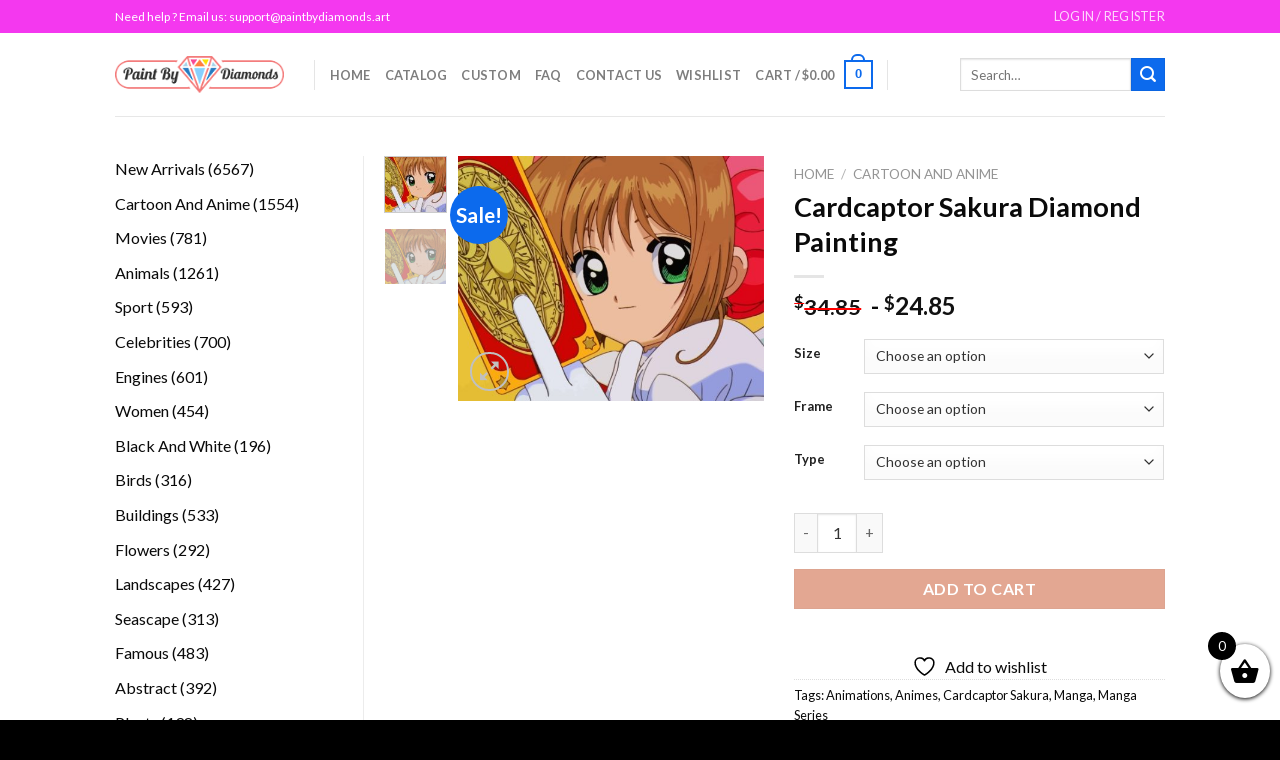

--- FILE ---
content_type: text/html; charset=UTF-8
request_url: https://paintbydiamonds.art/products/cardcaptor-sakura-diamond-painting/
body_size: 33836
content:
<!DOCTYPE html>
<!--[if IE 9 ]> <html lang="en-US" class="ie9 loading-site no-js"> <![endif]-->
<!--[if IE 8 ]> <html lang="en-US" class="ie8 loading-site no-js"> <![endif]-->
<!--[if (gte IE 9)|!(IE)]><!--><html lang="en-US" class="loading-site no-js"> <!--<![endif]-->
<head>
	<meta charset="UTF-8" />
	<link rel="profile" href="https://gmpg.org/xfn/11" />
	<link rel="pingback" href="https://paintbydiamonds.art/xmlrpc.php" />

					<script>document.documentElement.className = document.documentElement.className + ' yes-js js_active js'</script>
			<script>(function(html){html.className = html.className.replace(/\bno-js\b/,'js')})(document.documentElement);</script>
<meta name='robots' content='index, follow, max-image-preview:large, max-snippet:-1, max-video-preview:-1' />
<meta name="viewport" content="width=device-width, initial-scale=1, maximum-scale=1" />
	<!-- This site is optimized with the Yoast SEO plugin v26.6 - https://yoast.com/wordpress/plugins/seo/ -->
	<title>Cardcaptor Sakura Diamond Painting - PaintByDiamonds.ART</title>
	<meta name="description" content="Gets Cardcaptor Sakura Anime Diamond Painting Art or check our huge collections of 5d diamond paintings square and round type." />
	<link rel="canonical" href="https://paintbydiamonds.art/products/cardcaptor-sakura-diamond-painting/" />
	<meta property="og:locale" content="en_US" />
	<meta property="og:type" content="article" />
	<meta property="og:title" content="Cardcaptor Sakura Diamond Painting - PaintByDiamonds.ART" />
	<meta property="og:description" content="Gets Cardcaptor Sakura Anime Diamond Painting Art or check our huge collections of 5d diamond paintings square and round type." />
	<meta property="og:url" content="https://paintbydiamonds.art/products/cardcaptor-sakura-diamond-painting/" />
	<meta property="og:site_name" content="PaintByDiamonds.ART" />
	<meta property="article:modified_time" content="2023-10-12T22:57:55+00:00" />
	<meta property="og:image" content="https://paintbydiamonds.art/wp-content/uploads/2023/04/Aesthetic-Card-captor-Sakura-anime-Diamond-Paints.jpg" />
	<meta property="og:image:width" content="560" />
	<meta property="og:image:height" content="448" />
	<meta property="og:image:type" content="image/jpeg" />
	<meta name="twitter:card" content="summary_large_image" />
	<meta name="twitter:label1" content="Est. reading time" />
	<meta name="twitter:data1" content="3 minutes" />
	<!-- / Yoast SEO plugin. -->


<link rel='dns-prefetch' href='//cdn.jsdelivr.net' />
<link rel='dns-prefetch' href='//fonts.googleapis.com' />
<link rel="alternate" type="application/rss+xml" title="PaintByDiamonds.ART &raquo; Feed" href="https://paintbydiamonds.art/feed/" />
<link rel="alternate" type="application/rss+xml" title="PaintByDiamonds.ART &raquo; Comments Feed" href="https://paintbydiamonds.art/comments/feed/" />
<link rel="alternate" title="oEmbed (JSON)" type="application/json+oembed" href="https://paintbydiamonds.art/wp-json/oembed/1.0/embed?url=https%3A%2F%2Fpaintbydiamonds.art%2Fproducts%2Fcardcaptor-sakura-diamond-painting%2F" />
<link rel="alternate" title="oEmbed (XML)" type="text/xml+oembed" href="https://paintbydiamonds.art/wp-json/oembed/1.0/embed?url=https%3A%2F%2Fpaintbydiamonds.art%2Fproducts%2Fcardcaptor-sakura-diamond-painting%2F&#038;format=xml" />
<link rel="prefetch" href="https://paintbydiamonds.art/wp-content/themes/flatsome/assets/js/chunk.countup.fe2c1016.js" />
<link rel="prefetch" href="https://paintbydiamonds.art/wp-content/themes/flatsome/assets/js/chunk.sticky-sidebar.a58a6557.js" />
<link rel="prefetch" href="https://paintbydiamonds.art/wp-content/themes/flatsome/assets/js/chunk.tooltips.29144c1c.js" />
<link rel="prefetch" href="https://paintbydiamonds.art/wp-content/themes/flatsome/assets/js/chunk.vendors-popups.947eca5c.js" />
<link rel="prefetch" href="https://paintbydiamonds.art/wp-content/themes/flatsome/assets/js/chunk.vendors-slider.f0d2cbc9.js" />
<style id='wp-img-auto-sizes-contain-inline-css' type='text/css'>
img:is([sizes=auto i],[sizes^="auto," i]){contain-intrinsic-size:3000px 1500px}
/*# sourceURL=wp-img-auto-sizes-contain-inline-css */
</style>

<style id='wp-emoji-styles-inline-css' type='text/css'>

	img.wp-smiley, img.emoji {
		display: inline !important;
		border: none !important;
		box-shadow: none !important;
		height: 1em !important;
		width: 1em !important;
		margin: 0 0.07em !important;
		vertical-align: -0.1em !important;
		background: none !important;
		padding: 0 !important;
	}
/*# sourceURL=wp-emoji-styles-inline-css */
</style>
<style id='wp-block-library-inline-css' type='text/css'>
:root{--wp-block-synced-color:#7a00df;--wp-block-synced-color--rgb:122,0,223;--wp-bound-block-color:var(--wp-block-synced-color);--wp-editor-canvas-background:#ddd;--wp-admin-theme-color:#007cba;--wp-admin-theme-color--rgb:0,124,186;--wp-admin-theme-color-darker-10:#006ba1;--wp-admin-theme-color-darker-10--rgb:0,107,160.5;--wp-admin-theme-color-darker-20:#005a87;--wp-admin-theme-color-darker-20--rgb:0,90,135;--wp-admin-border-width-focus:2px}@media (min-resolution:192dpi){:root{--wp-admin-border-width-focus:1.5px}}.wp-element-button{cursor:pointer}:root .has-very-light-gray-background-color{background-color:#eee}:root .has-very-dark-gray-background-color{background-color:#313131}:root .has-very-light-gray-color{color:#eee}:root .has-very-dark-gray-color{color:#313131}:root .has-vivid-green-cyan-to-vivid-cyan-blue-gradient-background{background:linear-gradient(135deg,#00d084,#0693e3)}:root .has-purple-crush-gradient-background{background:linear-gradient(135deg,#34e2e4,#4721fb 50%,#ab1dfe)}:root .has-hazy-dawn-gradient-background{background:linear-gradient(135deg,#faaca8,#dad0ec)}:root .has-subdued-olive-gradient-background{background:linear-gradient(135deg,#fafae1,#67a671)}:root .has-atomic-cream-gradient-background{background:linear-gradient(135deg,#fdd79a,#004a59)}:root .has-nightshade-gradient-background{background:linear-gradient(135deg,#330968,#31cdcf)}:root .has-midnight-gradient-background{background:linear-gradient(135deg,#020381,#2874fc)}:root{--wp--preset--font-size--normal:16px;--wp--preset--font-size--huge:42px}.has-regular-font-size{font-size:1em}.has-larger-font-size{font-size:2.625em}.has-normal-font-size{font-size:var(--wp--preset--font-size--normal)}.has-huge-font-size{font-size:var(--wp--preset--font-size--huge)}.has-text-align-center{text-align:center}.has-text-align-left{text-align:left}.has-text-align-right{text-align:right}.has-fit-text{white-space:nowrap!important}#end-resizable-editor-section{display:none}.aligncenter{clear:both}.items-justified-left{justify-content:flex-start}.items-justified-center{justify-content:center}.items-justified-right{justify-content:flex-end}.items-justified-space-between{justify-content:space-between}.screen-reader-text{border:0;clip-path:inset(50%);height:1px;margin:-1px;overflow:hidden;padding:0;position:absolute;width:1px;word-wrap:normal!important}.screen-reader-text:focus{background-color:#ddd;clip-path:none;color:#444;display:block;font-size:1em;height:auto;left:5px;line-height:normal;padding:15px 23px 14px;text-decoration:none;top:5px;width:auto;z-index:100000}html :where(.has-border-color){border-style:solid}html :where([style*=border-top-color]){border-top-style:solid}html :where([style*=border-right-color]){border-right-style:solid}html :where([style*=border-bottom-color]){border-bottom-style:solid}html :where([style*=border-left-color]){border-left-style:solid}html :where([style*=border-width]){border-style:solid}html :where([style*=border-top-width]){border-top-style:solid}html :where([style*=border-right-width]){border-right-style:solid}html :where([style*=border-bottom-width]){border-bottom-style:solid}html :where([style*=border-left-width]){border-left-style:solid}html :where(img[class*=wp-image-]){height:auto;max-width:100%}:where(figure){margin:0 0 1em}html :where(.is-position-sticky){--wp-admin--admin-bar--position-offset:var(--wp-admin--admin-bar--height,0px)}@media screen and (max-width:600px){html :where(.is-position-sticky){--wp-admin--admin-bar--position-offset:0px}}

/*# sourceURL=wp-block-library-inline-css */
</style><link rel='stylesheet' id='wc-blocks-style-css' href='https://paintbydiamonds.art/wp-content/plugins/woocommerce/assets/client/blocks/wc-blocks.css?ver=wc-10.4.3' type='text/css' media='all' />
<link rel='stylesheet' id='wc-blocks-style-product-categories-css' href='https://paintbydiamonds.art/wp-content/plugins/woocommerce/assets/client/blocks/product-categories.css?ver=wc-10.4.3' type='text/css' media='all' />
<link rel='stylesheet' id='jquery-selectBox-css' href='https://paintbydiamonds.art/wp-content/plugins/yith-woocommerce-wishlist/assets/css/jquery.selectBox.css?ver=1.2.0' type='text/css' media='all' />
<link rel='stylesheet' id='woocommerce_prettyPhoto_css-css' href='//paintbydiamonds.art/wp-content/plugins/woocommerce/assets/css/prettyPhoto.css?ver=3.1.6' type='text/css' media='all' />
<link rel='stylesheet' id='yith-wcwl-main-css' href='https://paintbydiamonds.art/wp-content/plugins/yith-woocommerce-wishlist/assets/css/style.css?ver=4.11.0' type='text/css' media='all' />
<style id='yith-wcwl-main-inline-css' type='text/css'>
 :root { --rounded-corners-radius: 16px; --add-to-cart-rounded-corners-radius: 16px; --color-headers-background: #F4F4F4; --feedback-duration: 3s } 
 :root { --rounded-corners-radius: 16px; --add-to-cart-rounded-corners-radius: 16px; --color-headers-background: #F4F4F4; --feedback-duration: 3s } 
 :root { --rounded-corners-radius: 16px; --add-to-cart-rounded-corners-radius: 16px; --color-headers-background: #F4F4F4; --feedback-duration: 3s } 
 :root { --rounded-corners-radius: 16px; --add-to-cart-rounded-corners-radius: 16px; --color-headers-background: #F4F4F4; --feedback-duration: 3s } 
 :root { --rounded-corners-radius: 16px; --add-to-cart-rounded-corners-radius: 16px; --color-headers-background: #F4F4F4; --feedback-duration: 3s } 
 :root { --rounded-corners-radius: 16px; --add-to-cart-rounded-corners-radius: 16px; --color-headers-background: #F4F4F4; --feedback-duration: 3s } 
 :root { --rounded-corners-radius: 16px; --add-to-cart-rounded-corners-radius: 16px; --color-headers-background: #F4F4F4; --feedback-duration: 3s } 
 :root { --rounded-corners-radius: 16px; --add-to-cart-rounded-corners-radius: 16px; --color-headers-background: #F4F4F4; --feedback-duration: 3s } 
 :root { --rounded-corners-radius: 16px; --add-to-cart-rounded-corners-radius: 16px; --color-headers-background: #F4F4F4; --feedback-duration: 3s } 
 :root { --rounded-corners-radius: 16px; --add-to-cart-rounded-corners-radius: 16px; --color-headers-background: #F4F4F4; --feedback-duration: 3s } 
/*# sourceURL=yith-wcwl-main-inline-css */
</style>
<style id='global-styles-inline-css' type='text/css'>
:root{--wp--preset--aspect-ratio--square: 1;--wp--preset--aspect-ratio--4-3: 4/3;--wp--preset--aspect-ratio--3-4: 3/4;--wp--preset--aspect-ratio--3-2: 3/2;--wp--preset--aspect-ratio--2-3: 2/3;--wp--preset--aspect-ratio--16-9: 16/9;--wp--preset--aspect-ratio--9-16: 9/16;--wp--preset--color--black: #000000;--wp--preset--color--cyan-bluish-gray: #abb8c3;--wp--preset--color--white: #ffffff;--wp--preset--color--pale-pink: #f78da7;--wp--preset--color--vivid-red: #cf2e2e;--wp--preset--color--luminous-vivid-orange: #ff6900;--wp--preset--color--luminous-vivid-amber: #fcb900;--wp--preset--color--light-green-cyan: #7bdcb5;--wp--preset--color--vivid-green-cyan: #00d084;--wp--preset--color--pale-cyan-blue: #8ed1fc;--wp--preset--color--vivid-cyan-blue: #0693e3;--wp--preset--color--vivid-purple: #9b51e0;--wp--preset--gradient--vivid-cyan-blue-to-vivid-purple: linear-gradient(135deg,rgb(6,147,227) 0%,rgb(155,81,224) 100%);--wp--preset--gradient--light-green-cyan-to-vivid-green-cyan: linear-gradient(135deg,rgb(122,220,180) 0%,rgb(0,208,130) 100%);--wp--preset--gradient--luminous-vivid-amber-to-luminous-vivid-orange: linear-gradient(135deg,rgb(252,185,0) 0%,rgb(255,105,0) 100%);--wp--preset--gradient--luminous-vivid-orange-to-vivid-red: linear-gradient(135deg,rgb(255,105,0) 0%,rgb(207,46,46) 100%);--wp--preset--gradient--very-light-gray-to-cyan-bluish-gray: linear-gradient(135deg,rgb(238,238,238) 0%,rgb(169,184,195) 100%);--wp--preset--gradient--cool-to-warm-spectrum: linear-gradient(135deg,rgb(74,234,220) 0%,rgb(151,120,209) 20%,rgb(207,42,186) 40%,rgb(238,44,130) 60%,rgb(251,105,98) 80%,rgb(254,248,76) 100%);--wp--preset--gradient--blush-light-purple: linear-gradient(135deg,rgb(255,206,236) 0%,rgb(152,150,240) 100%);--wp--preset--gradient--blush-bordeaux: linear-gradient(135deg,rgb(254,205,165) 0%,rgb(254,45,45) 50%,rgb(107,0,62) 100%);--wp--preset--gradient--luminous-dusk: linear-gradient(135deg,rgb(255,203,112) 0%,rgb(199,81,192) 50%,rgb(65,88,208) 100%);--wp--preset--gradient--pale-ocean: linear-gradient(135deg,rgb(255,245,203) 0%,rgb(182,227,212) 50%,rgb(51,167,181) 100%);--wp--preset--gradient--electric-grass: linear-gradient(135deg,rgb(202,248,128) 0%,rgb(113,206,126) 100%);--wp--preset--gradient--midnight: linear-gradient(135deg,rgb(2,3,129) 0%,rgb(40,116,252) 100%);--wp--preset--font-size--small: 13px;--wp--preset--font-size--medium: 20px;--wp--preset--font-size--large: 36px;--wp--preset--font-size--x-large: 42px;--wp--preset--spacing--20: 0.44rem;--wp--preset--spacing--30: 0.67rem;--wp--preset--spacing--40: 1rem;--wp--preset--spacing--50: 1.5rem;--wp--preset--spacing--60: 2.25rem;--wp--preset--spacing--70: 3.38rem;--wp--preset--spacing--80: 5.06rem;--wp--preset--shadow--natural: 6px 6px 9px rgba(0, 0, 0, 0.2);--wp--preset--shadow--deep: 12px 12px 50px rgba(0, 0, 0, 0.4);--wp--preset--shadow--sharp: 6px 6px 0px rgba(0, 0, 0, 0.2);--wp--preset--shadow--outlined: 6px 6px 0px -3px rgb(255, 255, 255), 6px 6px rgb(0, 0, 0);--wp--preset--shadow--crisp: 6px 6px 0px rgb(0, 0, 0);}:where(.is-layout-flex){gap: 0.5em;}:where(.is-layout-grid){gap: 0.5em;}body .is-layout-flex{display: flex;}.is-layout-flex{flex-wrap: wrap;align-items: center;}.is-layout-flex > :is(*, div){margin: 0;}body .is-layout-grid{display: grid;}.is-layout-grid > :is(*, div){margin: 0;}:where(.wp-block-columns.is-layout-flex){gap: 2em;}:where(.wp-block-columns.is-layout-grid){gap: 2em;}:where(.wp-block-post-template.is-layout-flex){gap: 1.25em;}:where(.wp-block-post-template.is-layout-grid){gap: 1.25em;}.has-black-color{color: var(--wp--preset--color--black) !important;}.has-cyan-bluish-gray-color{color: var(--wp--preset--color--cyan-bluish-gray) !important;}.has-white-color{color: var(--wp--preset--color--white) !important;}.has-pale-pink-color{color: var(--wp--preset--color--pale-pink) !important;}.has-vivid-red-color{color: var(--wp--preset--color--vivid-red) !important;}.has-luminous-vivid-orange-color{color: var(--wp--preset--color--luminous-vivid-orange) !important;}.has-luminous-vivid-amber-color{color: var(--wp--preset--color--luminous-vivid-amber) !important;}.has-light-green-cyan-color{color: var(--wp--preset--color--light-green-cyan) !important;}.has-vivid-green-cyan-color{color: var(--wp--preset--color--vivid-green-cyan) !important;}.has-pale-cyan-blue-color{color: var(--wp--preset--color--pale-cyan-blue) !important;}.has-vivid-cyan-blue-color{color: var(--wp--preset--color--vivid-cyan-blue) !important;}.has-vivid-purple-color{color: var(--wp--preset--color--vivid-purple) !important;}.has-black-background-color{background-color: var(--wp--preset--color--black) !important;}.has-cyan-bluish-gray-background-color{background-color: var(--wp--preset--color--cyan-bluish-gray) !important;}.has-white-background-color{background-color: var(--wp--preset--color--white) !important;}.has-pale-pink-background-color{background-color: var(--wp--preset--color--pale-pink) !important;}.has-vivid-red-background-color{background-color: var(--wp--preset--color--vivid-red) !important;}.has-luminous-vivid-orange-background-color{background-color: var(--wp--preset--color--luminous-vivid-orange) !important;}.has-luminous-vivid-amber-background-color{background-color: var(--wp--preset--color--luminous-vivid-amber) !important;}.has-light-green-cyan-background-color{background-color: var(--wp--preset--color--light-green-cyan) !important;}.has-vivid-green-cyan-background-color{background-color: var(--wp--preset--color--vivid-green-cyan) !important;}.has-pale-cyan-blue-background-color{background-color: var(--wp--preset--color--pale-cyan-blue) !important;}.has-vivid-cyan-blue-background-color{background-color: var(--wp--preset--color--vivid-cyan-blue) !important;}.has-vivid-purple-background-color{background-color: var(--wp--preset--color--vivid-purple) !important;}.has-black-border-color{border-color: var(--wp--preset--color--black) !important;}.has-cyan-bluish-gray-border-color{border-color: var(--wp--preset--color--cyan-bluish-gray) !important;}.has-white-border-color{border-color: var(--wp--preset--color--white) !important;}.has-pale-pink-border-color{border-color: var(--wp--preset--color--pale-pink) !important;}.has-vivid-red-border-color{border-color: var(--wp--preset--color--vivid-red) !important;}.has-luminous-vivid-orange-border-color{border-color: var(--wp--preset--color--luminous-vivid-orange) !important;}.has-luminous-vivid-amber-border-color{border-color: var(--wp--preset--color--luminous-vivid-amber) !important;}.has-light-green-cyan-border-color{border-color: var(--wp--preset--color--light-green-cyan) !important;}.has-vivid-green-cyan-border-color{border-color: var(--wp--preset--color--vivid-green-cyan) !important;}.has-pale-cyan-blue-border-color{border-color: var(--wp--preset--color--pale-cyan-blue) !important;}.has-vivid-cyan-blue-border-color{border-color: var(--wp--preset--color--vivid-cyan-blue) !important;}.has-vivid-purple-border-color{border-color: var(--wp--preset--color--vivid-purple) !important;}.has-vivid-cyan-blue-to-vivid-purple-gradient-background{background: var(--wp--preset--gradient--vivid-cyan-blue-to-vivid-purple) !important;}.has-light-green-cyan-to-vivid-green-cyan-gradient-background{background: var(--wp--preset--gradient--light-green-cyan-to-vivid-green-cyan) !important;}.has-luminous-vivid-amber-to-luminous-vivid-orange-gradient-background{background: var(--wp--preset--gradient--luminous-vivid-amber-to-luminous-vivid-orange) !important;}.has-luminous-vivid-orange-to-vivid-red-gradient-background{background: var(--wp--preset--gradient--luminous-vivid-orange-to-vivid-red) !important;}.has-very-light-gray-to-cyan-bluish-gray-gradient-background{background: var(--wp--preset--gradient--very-light-gray-to-cyan-bluish-gray) !important;}.has-cool-to-warm-spectrum-gradient-background{background: var(--wp--preset--gradient--cool-to-warm-spectrum) !important;}.has-blush-light-purple-gradient-background{background: var(--wp--preset--gradient--blush-light-purple) !important;}.has-blush-bordeaux-gradient-background{background: var(--wp--preset--gradient--blush-bordeaux) !important;}.has-luminous-dusk-gradient-background{background: var(--wp--preset--gradient--luminous-dusk) !important;}.has-pale-ocean-gradient-background{background: var(--wp--preset--gradient--pale-ocean) !important;}.has-electric-grass-gradient-background{background: var(--wp--preset--gradient--electric-grass) !important;}.has-midnight-gradient-background{background: var(--wp--preset--gradient--midnight) !important;}.has-small-font-size{font-size: var(--wp--preset--font-size--small) !important;}.has-medium-font-size{font-size: var(--wp--preset--font-size--medium) !important;}.has-large-font-size{font-size: var(--wp--preset--font-size--large) !important;}.has-x-large-font-size{font-size: var(--wp--preset--font-size--x-large) !important;}
/*# sourceURL=global-styles-inline-css */
</style>

<style id='classic-theme-styles-inline-css' type='text/css'>
/*! This file is auto-generated */
.wp-block-button__link{color:#fff;background-color:#32373c;border-radius:9999px;box-shadow:none;text-decoration:none;padding:calc(.667em + 2px) calc(1.333em + 2px);font-size:1.125em}.wp-block-file__button{background:#32373c;color:#fff;text-decoration:none}
/*# sourceURL=/wp-includes/css/classic-themes.min.css */
</style>
<link rel='stylesheet' id='contact-form-7-css' href='https://paintbydiamonds.art/wp-content/plugins/contact-form-7/includes/css/styles.css?ver=6.1.4' type='text/css' media='all' />
<link rel='stylesheet' id='customized-painting-css' href='https://paintbydiamonds.art/wp-content/plugins/customized-painting/public/css/customized-painting-public.css?ver=1.0.0' type='text/css' media='all' />
<link rel='stylesheet' id='wc-aelia-cs-frontend-css' href='https://paintbydiamonds.art/wp-content/plugins/woocommerce-aelia-currencyswitcher/src/design/css/frontend.css?ver=4.12.0.210629' type='text/css' media='all' />
<link rel='stylesheet' id='photoswipe-css' href='https://paintbydiamonds.art/wp-content/plugins/woocommerce/assets/css/photoswipe/photoswipe.min.css?ver=10.4.3' type='text/css' media='all' />
<link rel='stylesheet' id='photoswipe-default-skin-css' href='https://paintbydiamonds.art/wp-content/plugins/woocommerce/assets/css/photoswipe/default-skin/default-skin.min.css?ver=10.4.3' type='text/css' media='all' />
<style id='woocommerce-inline-inline-css' type='text/css'>
.woocommerce form .form-row .required { visibility: visible; }
/*# sourceURL=woocommerce-inline-inline-css */
</style>
<link rel='stylesheet' id='select2-css' href='https://paintbydiamonds.art/wp-content/plugins/woocommerce/assets/css/select2.css?ver=10.4.3' type='text/css' media='all' />
<link rel='stylesheet' id='xoo-wsc-fonts-css' href='https://paintbydiamonds.art/wp-content/plugins/woocommerce-side-cart-premium/assets/css/xoo-wsc-fonts.css?ver=3.1' type='text/css' media='all' />
<link rel='stylesheet' id='xoo-wsc-style-css' href='https://paintbydiamonds.art/wp-content/plugins/woocommerce-side-cart-premium/assets/css/xoo-wsc-style.css?ver=3.1' type='text/css' media='all' />
<style id='xoo-wsc-style-inline-css' type='text/css'>

.xoo-wsc-sp-left-col img{
	max-width: 90px;
}

.xoo-wsc-sp-right-col{
	font-size: 10px;
}

.xoo-wsc-sp-container{
	background-color: #eee;
}


 

.xoo-wsc-footer{
	background-color: #ffffff;
	color: #000000;
	padding: 10px 20px;
}

.xoo-wsc-footer, .xoo-wsc-footer a, .xoo-wsc-footer .amount{
	font-size: 18px;
}

.xoo-wsc-ft-buttons-cont{
	grid-template-columns: auto;
}

.xoo-wsc-basket{
	bottom: 12px;
	right: 0px;
	background-color: #ffffff;
	color: #000000;
	box-shadow: 0 1px 4px 0;
	border-radius: 50%}

.xoo-wsc-bki{
	font-size: 30px}

.xoo-wsc-items-count{
	top: -12px;
	left: -12px;
}

.xoo-wsc-items-count, .xoo-wsc-sc-count{
	background-color: #000000;
	color: #ffffff;
}

.xoo-wsc-container, .xoo-wsc-slider{
	max-width: 350px;
	right: -350px;
	top: 0;bottom: 0;
	bottom: 0;
	font-family: }


.xoo-wsc-cart-active .xoo-wsc-container, .xoo-wsc-slider-active .xoo-wsc-slider{
	right: 0;
}

.xoo-wsc-cart-active .xoo-wsc-basket{
	right: 350px;
}

.xoo-wsc-slider{
	right: -350px;
}

span.xoo-wsch-close {
    font-size: 16px;
    right: 10px;
}

.xoo-wsch-top{
	justify-content: center;
}

.xoo-wsch-text{
	font-size: 20px;
}

.xoo-wsc-header{
	color: #000000;
	background-color: #ffffff;
}

.xoo-wsc-sb-bar > span{
	background-color: #1e73be;
}

.xoo-wsc-body{
	background-color: #ffffff;
}

.xoo-wsc-body, .xoo-wsc-body span.amount, .xoo-wsc-body a{
	font-size: 16px;
	color: #000000;
}

.xoo-wsc-product{
	padding: 20px 15px;
}

.xoo-wsc-img-col{
	width: 30%;
}
.xoo-wsc-sum-col{
	width: 70%;
}

.xoo-wsc-sum-col{
	justify-content: center;
}

/***** Quantity *****/

.xoo-wsc-qty-box{
	max-width: 75px;
}

.xoo-wsc-qty-box.xoo-wsc-qtb-square{
	border-color: #000000;
}

input[type="number"].xoo-wsc-qty{
	border-color: #000000;
	background-color: #ffffff;
	color: #000000;
	height: 28px;
	line-height: 28px;
}

input[type="number"].xoo-wsc-qty, .xoo-wsc-qtb-square{
	border-width: 1px;
	border-style: solid;
}
.xoo-wsc-chng{
	background-color: #ffffff;
	color: #000000;
}input.xoo-wsc-qty {
    margin: 0;
}
/*# sourceURL=xoo-wsc-style-inline-css */
</style>
<link rel='stylesheet' id='flatsome-woocommerce-wishlist-css' href='https://paintbydiamonds.art/wp-content/themes/flatsome/inc/integrations/wc-yith-wishlist/wishlist.css?ver=3.10.2' type='text/css' media='all' />
<link rel='stylesheet' id='stripe_styles-css' href='https://paintbydiamonds.art/wp-content/plugins/woocommerce-gateway-stripe/assets/css/stripe-styles.css?ver=9.4.1' type='text/css' media='all' />
<link rel='stylesheet' id='flatsome-main-css' href='https://paintbydiamonds.art/wp-content/themes/flatsome/assets/css/flatsome.css?ver=3.15.3' type='text/css' media='all' />
<style id='flatsome-main-inline-css' type='text/css'>
@font-face {
				font-family: "fl-icons";
				font-display: block;
				src: url(https://paintbydiamonds.art/wp-content/themes/flatsome/assets/css/icons/fl-icons.eot?v=3.15.3);
				src:
					url(https://paintbydiamonds.art/wp-content/themes/flatsome/assets/css/icons/fl-icons.eot#iefix?v=3.15.3) format("embedded-opentype"),
					url(https://paintbydiamonds.art/wp-content/themes/flatsome/assets/css/icons/fl-icons.woff2?v=3.15.3) format("woff2"),
					url(https://paintbydiamonds.art/wp-content/themes/flatsome/assets/css/icons/fl-icons.ttf?v=3.15.3) format("truetype"),
					url(https://paintbydiamonds.art/wp-content/themes/flatsome/assets/css/icons/fl-icons.woff?v=3.15.3) format("woff"),
					url(https://paintbydiamonds.art/wp-content/themes/flatsome/assets/css/icons/fl-icons.svg?v=3.15.3#fl-icons) format("svg");
			}
/*# sourceURL=flatsome-main-inline-css */
</style>
<link rel='stylesheet' id='flatsome-shop-css' href='https://paintbydiamonds.art/wp-content/themes/flatsome/assets/css/flatsome-shop.css?ver=3.15.3' type='text/css' media='all' />
<link rel='stylesheet' id='flatsome-style-css' href='https://paintbydiamonds.art/wp-content/themes/paintbydiamondsart-child/style.css?ver=3.0' type='text/css' media='all' />
<link rel='stylesheet' id='flatsome-googlefonts-css' href='//fonts.googleapis.com/css?family=Lato%3Aregular%2C700%2C400%2C700%7CDancing+Script%3Aregular%2C400&#038;display=swap&#038;ver=3.9' type='text/css' media='all' />
<link rel='stylesheet' id='cuw_template-css' href='https://paintbydiamonds.art/wp-content/plugins/checkout-upsell-and-order-bumps/assets/css/template.css?ver=2.2.2' type='text/css' media='all' />
<link rel='stylesheet' id='cuw_frontend-css' href='https://paintbydiamonds.art/wp-content/plugins/checkout-upsell-and-order-bumps/assets/css/frontend.css?ver=2.2.2' type='text/css' media='all' />
<script type="text/javascript" src="https://paintbydiamonds.art/wp-includes/js/jquery/jquery.min.js?ver=3.7.1" id="jquery-core-js"></script>
<script type="text/javascript" src="https://paintbydiamonds.art/wp-includes/js/jquery/jquery-migrate.min.js?ver=3.4.1" id="jquery-migrate-js"></script>
<script type="text/javascript" src="https://paintbydiamonds.art/wp-content/plugins/customized-painting/public/js/customized-painting-public.js?ver=1.0.0" id="customized-painting-js"></script>
<script type="text/javascript" src="https://paintbydiamonds.art/wp-content/plugins/woocommerce/assets/js/jquery-blockui/jquery.blockUI.min.js?ver=2.7.0-wc.10.4.3" id="wc-jquery-blockui-js" defer="defer" data-wp-strategy="defer"></script>
<script type="text/javascript" id="wc-add-to-cart-js-extra">
/* <![CDATA[ */
var wc_add_to_cart_params = {"ajax_url":"/wp-admin/admin-ajax.php","wc_ajax_url":"/?wc-ajax=%%endpoint%%","i18n_view_cart":"View cart","cart_url":"https://paintbydiamonds.art/cart/","is_cart":"","cart_redirect_after_add":"no"};
//# sourceURL=wc-add-to-cart-js-extra
/* ]]> */
</script>
<script type="text/javascript" src="https://paintbydiamonds.art/wp-content/plugins/woocommerce/assets/js/frontend/add-to-cart.min.js?ver=10.4.3" id="wc-add-to-cart-js" defer="defer" data-wp-strategy="defer"></script>
<script type="text/javascript" src="https://paintbydiamonds.art/wp-content/plugins/woocommerce/assets/js/photoswipe/photoswipe.min.js?ver=4.1.1-wc.10.4.3" id="wc-photoswipe-js" defer="defer" data-wp-strategy="defer"></script>
<script type="text/javascript" src="https://paintbydiamonds.art/wp-content/plugins/woocommerce/assets/js/photoswipe/photoswipe-ui-default.min.js?ver=4.1.1-wc.10.4.3" id="wc-photoswipe-ui-default-js" defer="defer" data-wp-strategy="defer"></script>
<script type="text/javascript" id="wc-single-product-js-extra">
/* <![CDATA[ */
var wc_single_product_params = {"i18n_required_rating_text":"Please select a rating","i18n_rating_options":["1 of 5 stars","2 of 5 stars","3 of 5 stars","4 of 5 stars","5 of 5 stars"],"i18n_product_gallery_trigger_text":"View full-screen image gallery","review_rating_required":"yes","flexslider":{"rtl":false,"animation":"slide","smoothHeight":true,"directionNav":false,"controlNav":"thumbnails","slideshow":false,"animationSpeed":500,"animationLoop":false,"allowOneSlide":false},"zoom_enabled":"","zoom_options":[],"photoswipe_enabled":"1","photoswipe_options":{"shareEl":false,"closeOnScroll":false,"history":false,"hideAnimationDuration":0,"showAnimationDuration":0},"flexslider_enabled":""};
//# sourceURL=wc-single-product-js-extra
/* ]]> */
</script>
<script type="text/javascript" src="https://paintbydiamonds.art/wp-content/plugins/woocommerce/assets/js/frontend/single-product.min.js?ver=10.4.3" id="wc-single-product-js" defer="defer" data-wp-strategy="defer"></script>
<script type="text/javascript" src="https://paintbydiamonds.art/wp-content/plugins/woocommerce/assets/js/js-cookie/js.cookie.min.js?ver=2.1.4-wc.10.4.3" id="wc-js-cookie-js" defer="defer" data-wp-strategy="defer"></script>
<script type="text/javascript" id="woocommerce-js-extra">
/* <![CDATA[ */
var woocommerce_params = {"ajax_url":"/wp-admin/admin-ajax.php","wc_ajax_url":"/?wc-ajax=%%endpoint%%","i18n_password_show":"Show password","i18n_password_hide":"Hide password"};
//# sourceURL=woocommerce-js-extra
/* ]]> */
</script>
<script type="text/javascript" src="https://paintbydiamonds.art/wp-content/plugins/woocommerce/assets/js/frontend/woocommerce.min.js?ver=10.4.3" id="woocommerce-js" defer="defer" data-wp-strategy="defer"></script>
<script type="text/javascript" id="woocommerce-tokenization-form-js-extra">
/* <![CDATA[ */
var wc_tokenization_form_params = {"is_registration_required":"","is_logged_in":""};
//# sourceURL=woocommerce-tokenization-form-js-extra
/* ]]> */
</script>
<script type="text/javascript" src="https://paintbydiamonds.art/wp-content/plugins/woocommerce/assets/js/frontend/tokenization-form.min.js?ver=10.4.3" id="woocommerce-tokenization-form-js"></script>
<link rel="https://api.w.org/" href="https://paintbydiamonds.art/wp-json/" /><link rel="alternate" title="JSON" type="application/json" href="https://paintbydiamonds.art/wp-json/wp/v2/product/472183" /><link rel="EditURI" type="application/rsd+xml" title="RSD" href="https://paintbydiamonds.art/xmlrpc.php?rsd" />
<meta name="generator" content="WordPress 6.9" />
<meta name="generator" content="WooCommerce 10.4.3" />
<link rel='shortlink' href='https://paintbydiamonds.art/?p=472183' />
<style>.bg{opacity: 0; transition: opacity 1s; -webkit-transition: opacity 1s;} .bg-loaded{opacity: 1;}</style><!--[if IE]><link rel="stylesheet" type="text/css" href="https://paintbydiamonds.art/wp-content/themes/flatsome/assets/css/ie-fallback.css"><script src="//cdnjs.cloudflare.com/ajax/libs/html5shiv/3.6.1/html5shiv.js"></script><script>var head = document.getElementsByTagName('head')[0],style = document.createElement('style');style.type = 'text/css';style.styleSheet.cssText = ':before,:after{content:none !important';head.appendChild(style);setTimeout(function(){head.removeChild(style);}, 0);</script><script src="https://paintbydiamonds.art/wp-content/themes/flatsome/assets/libs/ie-flexibility.js"></script><![endif]-->	<noscript><style>.woocommerce-product-gallery{ opacity: 1 !important; }</style></noscript>
	<link rel="icon" href="https://paintbydiamonds.art/wp-content/uploads/2022/09/paint-by-diamonds-art-Favicon.png" sizes="32x32" />
<link rel="icon" href="https://paintbydiamonds.art/wp-content/uploads/2022/09/paint-by-diamonds-art-Favicon.png" sizes="192x192" />
<link rel="apple-touch-icon" href="https://paintbydiamonds.art/wp-content/uploads/2022/09/paint-by-diamonds-art-Favicon.png" />
<meta name="msapplication-TileImage" content="https://paintbydiamonds.art/wp-content/uploads/2022/09/paint-by-diamonds-art-Favicon.png" />
<style id="custom-css" type="text/css">:root {--primary-color: #0c6aed;}.header-main{height: 83px}#logo img{max-height: 83px}#logo{width:169px;}.header-bottom{min-height: 55px}.header-top{min-height: 33px}.transparent .header-main{height: 30px}.transparent #logo img{max-height: 30px}.has-transparent + .page-title:first-of-type,.has-transparent + #main > .page-title,.has-transparent + #main > div > .page-title,.has-transparent + #main .page-header-wrapper:first-of-type .page-title{padding-top: 60px;}.header.show-on-scroll,.stuck .header-main{height:70px!important}.stuck #logo img{max-height: 70px!important}.search-form{ width: 100%;}.header-bg-color {background-color: rgba(255,255,255,0.9)}.header-bottom {background-color: #f1f1f1}.top-bar-nav > li > a{line-height: 21px }.header-main .nav > li > a{line-height: 16px }@media (max-width: 549px) {.header-main{height: 70px}#logo img{max-height: 70px}}.nav-dropdown{font-size:100%}.header-top{background-color:rgba(244,41,238,0.93)!important;}/* Color */.accordion-title.active, .has-icon-bg .icon .icon-inner,.logo a, .primary.is-underline, .primary.is-link, .badge-outline .badge-inner, .nav-outline > li.active> a,.nav-outline >li.active > a, .cart-icon strong,[data-color='primary'], .is-outline.primary{color: #0c6aed;}/* Color !important */[data-text-color="primary"]{color: #0c6aed!important;}/* Background Color */[data-text-bg="primary"]{background-color: #0c6aed;}/* Background */.scroll-to-bullets a,.featured-title, .label-new.menu-item > a:after, .nav-pagination > li > .current,.nav-pagination > li > span:hover,.nav-pagination > li > a:hover,.has-hover:hover .badge-outline .badge-inner,button[type="submit"], .button.wc-forward:not(.checkout):not(.checkout-button), .button.submit-button, .button.primary:not(.is-outline),.featured-table .title,.is-outline:hover, .has-icon:hover .icon-label,.nav-dropdown-bold .nav-column li > a:hover, .nav-dropdown.nav-dropdown-bold > li > a:hover, .nav-dropdown-bold.dark .nav-column li > a:hover, .nav-dropdown.nav-dropdown-bold.dark > li > a:hover, .header-vertical-menu__opener ,.is-outline:hover, .tagcloud a:hover,.grid-tools a, input[type='submit']:not(.is-form), .box-badge:hover .box-text, input.button.alt,.nav-box > li > a:hover,.nav-box > li.active > a,.nav-pills > li.active > a ,.current-dropdown .cart-icon strong, .cart-icon:hover strong, .nav-line-bottom > li > a:before, .nav-line-grow > li > a:before, .nav-line > li > a:before,.banner, .header-top, .slider-nav-circle .flickity-prev-next-button:hover svg, .slider-nav-circle .flickity-prev-next-button:hover .arrow, .primary.is-outline:hover, .button.primary:not(.is-outline), input[type='submit'].primary, input[type='submit'].primary, input[type='reset'].button, input[type='button'].primary, .badge-inner{background-color: #0c6aed;}/* Border */.nav-vertical.nav-tabs > li.active > a,.scroll-to-bullets a.active,.nav-pagination > li > .current,.nav-pagination > li > span:hover,.nav-pagination > li > a:hover,.has-hover:hover .badge-outline .badge-inner,.accordion-title.active,.featured-table,.is-outline:hover, .tagcloud a:hover,blockquote, .has-border, .cart-icon strong:after,.cart-icon strong,.blockUI:before, .processing:before,.loading-spin, .slider-nav-circle .flickity-prev-next-button:hover svg, .slider-nav-circle .flickity-prev-next-button:hover .arrow, .primary.is-outline:hover{border-color: #0c6aed}.nav-tabs > li.active > a{border-top-color: #0c6aed}.widget_shopping_cart_content .blockUI.blockOverlay:before { border-left-color: #0c6aed }.woocommerce-checkout-review-order .blockUI.blockOverlay:before { border-left-color: #0c6aed }/* Fill */.slider .flickity-prev-next-button:hover svg,.slider .flickity-prev-next-button:hover .arrow{fill: #0c6aed;}body{font-family:"Lato", sans-serif}body{font-weight: 400}body{color: #0a0a0a}.nav > li > a {font-family:"Lato", sans-serif;}.mobile-sidebar-levels-2 .nav > li > ul > li > a {font-family:"Lato", sans-serif;}.nav > li > a {font-weight: 700;}.mobile-sidebar-levels-2 .nav > li > ul > li > a {font-weight: 700;}h1,h2,h3,h4,h5,h6,.heading-font, .off-canvas-center .nav-sidebar.nav-vertical > li > a{font-family: "Lato", sans-serif;}h1,h2,h3,h4,h5,h6,.heading-font,.banner h1,.banner h2{font-weight: 700;}h1,h2,h3,h4,h5,h6,.heading-font{color: #0a0a0a;}.alt-font{font-family: "Dancing Script", sans-serif;}.alt-font{font-weight: 400!important;}a{color: #0a0a0a;}.has-equal-box-heights .box-image {padding-top: 120%;}.shop-page-title.featured-title .title-bg{ background-image: url(https://paintbydiamonds.art/wp-content/uploads/2023/04/Aesthetic-Card-captor-Sakura-anime-Diamond-Paints.jpg)!important;}@media screen and (min-width: 550px){.products .box-vertical .box-image{min-width: 247px!important;width: 247px!important;}}.footer-1{background-color: #ffffff}.footer-2{background-color: #7f1be2}.absolute-footer, html{background-color: #000000}button[name='update_cart'] { display: none; }/* Custom CSS */.woocommerce-checkout #payment ul.payment_methods li .card-brand-icons img{position: unset !important;opacity: unset !important;transition: unset !important;max-width: 40px !important;}.woocommerce-checkout #payment ul.payment_methods li .card-brand-icons{float: none !important; width: auto !important;}.label-new.menu-item > a:after{content:"New";}.label-hot.menu-item > a:after{content:"Hot";}.label-sale.menu-item > a:after{content:"Sale";}.label-popular.menu-item > a:after{content:"Popular";}</style>		<style type="text/css" id="wp-custom-css">
			.product-main #tab-description img {
    width: 100%;
    max-width: 420px;
}

.widget_shopping_cart_content small {
    font-size: 11px;
}

.shop_table_responsive .cart_item small {
    display: block;
}

a.remove {
    color: #e06363;
		background: white;
}

.payment_methods span {
    margin-right: 6px;
}

.box-image img {
    width: 90%;
    border: 1px solid #d5d5d5;
    padding: 3px;
}

.wcppec-checkout-buttons.woo_pp_cart_buttons_div {
    display: none;
}

.box-image .out-of-stock-label{
	padding: 10px 0;
}

p.woocommerce-mini-cart__buttons .wcppec-cart-widget-button {
    display: none;
}

.live-search-results .search-name {
    font-size: 14px;
}

span.regular-price {
    text-decoration: line-through;
    color: red;
    margin-right: 5px;
    font-size: 0.9em;
}
td.product-name small {
    margin-left: 4px;
}

h2.wctmw_shipping_company_name {
    text-transform: capitalize;
}

.wctmw_staus_container {color: black;}

.woocommerce-password-strength.bad {
    color: red;
}

ul.woocommerce-error {
    color: red;
}

button.single_add_to_cart_button.button {
    width: 100%;
}

.out-of-stock-label {
    /* display: none; */
}

.woocommerce-info {
    font-size: 18px;
    font-weight: bold;
    color: blue;
}		</style>
		</head>

<body class="wp-singular product-template-default single single-product postid-472183 wp-theme-flatsome wp-child-theme-paintbydiamondsart-child theme-flatsome woocommerce woocommerce-page woocommerce-no-js lightbox nav-dropdown-has-arrow nav-dropdown-has-shadow nav-dropdown-has-border">


<a class="skip-link screen-reader-text" href="#main">Skip to content</a>

<div id="wrapper">

	
	<header id="header" class="header has-sticky sticky-jump">
		<div class="header-wrapper">
			<div id="top-bar" class="header-top hide-for-sticky nav-dark">
    <div class="flex-row container">
      <div class="flex-col hide-for-medium flex-left">
          <ul class="nav nav-left medium-nav-center nav-small  nav-divided nav-uppercase">
              <li class="html custom html_topbar_left">Need help ? Email us: <a href="/cdn-cgi/l/email-protection" class="__cf_email__" data-cfemail="bac9cfcacad5c8cefacadbd3d4ced8c3ded3dbd7d5d4dec994dbc8ce">[email&#160;protected]</a></li>          </ul>
      </div>

      <div class="flex-col hide-for-medium flex-center">
          <ul class="nav nav-center nav-small  nav-divided nav-uppercase">
                        </ul>
      </div>

      <div class="flex-col hide-for-medium flex-right">
         <ul class="nav top-bar-nav nav-right nav-small  nav-divided nav-uppercase">
              <li class="account-item has-icon
    "
>

<a href="https://paintbydiamonds.art/my-account/"
    class="nav-top-link nav-top-not-logged-in is-small"
    data-open="#login-form-popup"  >
    <span>
    Login     / Register  </span>
  
</a>



</li>
          </ul>
      </div>

            <div class="flex-col show-for-medium flex-grow">
          <ul class="nav nav-center nav-small mobile-nav  nav-divided nav-uppercase">
              <li class="html custom html_topbar_left">Need help ? Email us: <a href="/cdn-cgi/l/email-protection" class="__cf_email__" data-cfemail="0d7e787d7d627f794d7d6c6463796f7469646c606263697e236c7f79">[email&#160;protected]</a></li>          </ul>
      </div>
      
    </div>
</div>
<div id="masthead" class="header-main ">
      <div class="header-inner flex-row container logo-left medium-logo-center" role="navigation">

          <!-- Logo -->
          <div id="logo" class="flex-col logo">
            
<!-- Header logo -->
<a href="https://paintbydiamonds.art/" title="PaintByDiamonds.ART - Paint By Diamonds" rel="home">
		<img width="200" height="44" src="https://paintbydiamonds.art/wp-content/uploads/2022/09/paint-by-diamonds-art.png" class="header_logo header-logo" alt="PaintByDiamonds.ART"/><img  width="200" height="44" src="https://paintbydiamonds.art/wp-content/uploads/2022/09/paint-by-diamonds-art.png" class="header-logo-dark" alt="PaintByDiamonds.ART"/></a>
          </div>

          <!-- Mobile Left Elements -->
          <div class="flex-col show-for-medium flex-left">
            <ul class="mobile-nav nav nav-left ">
              <li class="nav-icon has-icon">
  		<a href="#" data-open="#main-menu" data-pos="left" data-bg="main-menu-overlay" data-color="" class="is-small" aria-label="Menu" aria-controls="main-menu" aria-expanded="false">
		
		  <i class="icon-menu" ></i>
		  		</a>
	</li>            </ul>
          </div>

          <!-- Left Elements -->
          <div class="flex-col hide-for-medium flex-left
            flex-grow">
            <ul class="header-nav header-nav-main nav nav-left  nav-line-bottom nav-uppercase" >
              <li class="header-divider"></li><li id="menu-item-106860" class="menu-item menu-item-type-custom menu-item-object-custom menu-item-home menu-item-106860 menu-item-design-default"><a href="https://paintbydiamonds.art" class="nav-top-link">Home</a></li>
<li id="menu-item-106861" class="menu-item menu-item-type-custom menu-item-object-custom menu-item-106861 menu-item-design-default"><a href="/shop" class="nav-top-link">Catalog</a></li>
<li id="menu-item-517717" class="menu-item menu-item-type-custom menu-item-object-custom menu-item-517717 menu-item-design-default"><a href="/products/custom-5d-diamond-painting-make-your-own-photo/" class="nav-top-link">Custom</a></li>
<li id="menu-item-106862" class="menu-item menu-item-type-post_type menu-item-object-page menu-item-106862 menu-item-design-default"><a href="https://paintbydiamonds.art/faq/" class="nav-top-link">FAQ</a></li>
<li id="menu-item-106864" class="menu-item menu-item-type-post_type menu-item-object-page menu-item-106864 menu-item-design-default"><a href="https://paintbydiamonds.art/contact-us/" class="nav-top-link">Contact Us</a></li>
<li id="menu-item-106865" class="menu-item menu-item-type-post_type menu-item-object-page menu-item-106865 menu-item-design-default"><a href="https://paintbydiamonds.art/wishlist/" class="nav-top-link">Wishlist</a></li>
<li class="cart-item has-icon has-dropdown">

<a href="https://paintbydiamonds.art/cart/" title="Cart" class="header-cart-link is-small">


<span class="header-cart-title">
   Cart   /      <span class="cart-price"><span class="woocommerce-Price-amount amount"><bdi><span class="woocommerce-Price-currencySymbol">$</span>0.00</bdi></span></span>
  </span>

    <span class="cart-icon image-icon">
    <strong>0</strong>
  </span>
  </a>

 <ul class="nav-dropdown nav-dropdown-default">
    <li class="html widget_shopping_cart">
      <div class="widget_shopping_cart_content">
        

	<p class="woocommerce-mini-cart__empty-message">No products in the cart.</p>


      </div>
    </li>
     </ul>

</li>
<li class="header-divider"></li>            </ul>
          </div>

          <!-- Right Elements -->
          <div class="flex-col hide-for-medium flex-right">
            <ul class="header-nav header-nav-main nav nav-right  nav-line-bottom nav-uppercase">
              <li class="header-search-form search-form html relative has-icon">
	<div class="header-search-form-wrapper">
		<div class="searchform-wrapper ux-search-box relative is-normal"><form role="search" method="get" class="searchform" action="https://paintbydiamonds.art/search/">
	<div class="flex-row relative">
						<div class="flex-col flex-grow">
			<label class="screen-reader-text" for="woocommerce-product-search-field-0">Search for:</label>
			<input type="search" id="woocommerce-product-search-field-0" class="search-field mb-0" placeholder="Search&hellip;" value="" name="q" />
					</div>
		<div class="flex-col">
			<button type="submit" value="Search" class="ux-search-submit submit-button secondary button icon mb-0">
				<i class="icon-search" ></i>			</button>
		</div>
	</div>
	<div class="live-search-results text-left z-top"></div>
</form>
</div>	</div>
</li>            </ul>
          </div>

          <!-- Mobile Right Elements -->
          <div class="flex-col show-for-medium flex-right">
            <ul class="mobile-nav nav nav-right ">
              <li class="header-search header-search-dropdown has-icon has-dropdown menu-item-has-children">
	<div class="header-button">	<a href="#" aria-label="Search" class="icon button round is-outline is-small"><i class="icon-search" ></i></a>
	</div>	<ul class="nav-dropdown nav-dropdown-default">
	 	<li class="header-search-form search-form html relative has-icon">
	<div class="header-search-form-wrapper">
		<div class="searchform-wrapper ux-search-box relative is-normal"><form role="search" method="get" class="searchform" action="https://paintbydiamonds.art/search/">
	<div class="flex-row relative">
						<div class="flex-col flex-grow">
			<label class="screen-reader-text" for="woocommerce-product-search-field-1">Search for:</label>
			<input type="search" id="woocommerce-product-search-field-1" class="search-field mb-0" placeholder="Search&hellip;" value="" name="q" />
					</div>
		<div class="flex-col">
			<button type="submit" value="Search" class="ux-search-submit submit-button secondary button icon mb-0">
				<i class="icon-search" ></i>			</button>
		</div>
	</div>
	<div class="live-search-results text-left z-top"></div>
</form>
</div>	</div>
</li>	</ul>
</li>
<li class="cart-item has-icon">

      <a href="https://paintbydiamonds.art/cart/" class="header-cart-link off-canvas-toggle nav-top-link is-small" data-open="#cart-popup" data-class="off-canvas-cart" title="Cart" data-pos="right">
  
    <span class="cart-icon image-icon">
    <strong>0</strong>
  </span>
  </a>


  <!-- Cart Sidebar Popup -->
  <div id="cart-popup" class="mfp-hide widget_shopping_cart">
  <div class="cart-popup-inner inner-padding">
      <div class="cart-popup-title text-center">
          <h4 class="uppercase">Cart</h4>
          <div class="is-divider"></div>
      </div>
      <div class="widget_shopping_cart_content">
          

	<p class="woocommerce-mini-cart__empty-message">No products in the cart.</p>


      </div>
             <div class="cart-sidebar-content relative"></div><div class="payment-icons inline-block"><div class="payment-icon"><svg version="1.1" xmlns="http://www.w3.org/2000/svg" xmlns:xlink="http://www.w3.org/1999/xlink"  viewBox="0 0 64 32">
<path d="M10.781 7.688c-0.251-1.283-1.219-1.688-2.344-1.688h-8.376l-0.061 0.405c5.749 1.469 10.469 4.595 12.595 10.501l-1.813-9.219zM13.125 19.688l-0.531-2.781c-1.096-2.907-3.752-5.594-6.752-6.813l4.219 15.939h5.469l8.157-20.032h-5.501l-5.062 13.688zM27.72 26.061l3.248-20.061h-5.187l-3.251 20.061h5.189zM41.875 5.656c-5.125 0-8.717 2.72-8.749 6.624-0.032 2.877 2.563 4.469 4.531 5.439 2.032 0.968 2.688 1.624 2.688 2.499 0 1.344-1.624 1.939-3.093 1.939-2.093 0-3.219-0.251-4.875-1.032l-0.688-0.344-0.719 4.499c1.219 0.563 3.437 1.064 5.781 1.064 5.437 0.032 8.97-2.688 9.032-6.843 0-2.282-1.405-4-4.376-5.439-1.811-0.904-2.904-1.563-2.904-2.499 0-0.843 0.936-1.72 2.968-1.72 1.688-0.029 2.936 0.314 3.875 0.752l0.469 0.248 0.717-4.344c-1.032-0.406-2.656-0.844-4.656-0.844zM55.813 6c-1.251 0-2.189 0.376-2.72 1.688l-7.688 18.374h5.437c0.877-2.467 1.096-3 1.096-3 0.592 0 5.875 0 6.624 0 0 0 0.157 0.688 0.624 3h4.813l-4.187-20.061h-4zM53.405 18.938c0 0 0.437-1.157 2.064-5.594-0.032 0.032 0.437-1.157 0.688-1.907l0.374 1.72c0.968 4.781 1.189 5.781 1.189 5.781-0.813 0-3.283 0-4.315 0z"></path>
</svg>
</div><div class="payment-icon"><svg version="1.1" xmlns="http://www.w3.org/2000/svg" xmlns:xlink="http://www.w3.org/1999/xlink"  viewBox="0 0 64 32">
<path d="M35.255 12.078h-2.396c-0.229 0-0.444 0.114-0.572 0.303l-3.306 4.868-1.4-4.678c-0.088-0.292-0.358-0.493-0.663-0.493h-2.355c-0.284 0-0.485 0.28-0.393 0.548l2.638 7.745-2.481 3.501c-0.195 0.275 0.002 0.655 0.339 0.655h2.394c0.227 0 0.439-0.111 0.569-0.297l7.968-11.501c0.191-0.275-0.006-0.652-0.341-0.652zM19.237 16.718c-0.23 1.362-1.311 2.276-2.691 2.276-0.691 0-1.245-0.223-1.601-0.644-0.353-0.417-0.485-1.012-0.374-1.674 0.214-1.35 1.313-2.294 2.671-2.294 0.677 0 1.227 0.225 1.589 0.65 0.365 0.428 0.509 1.027 0.404 1.686zM22.559 12.078h-2.384c-0.204 0-0.378 0.148-0.41 0.351l-0.104 0.666-0.166-0.241c-0.517-0.749-1.667-1-2.817-1-2.634 0-4.883 1.996-5.321 4.796-0.228 1.396 0.095 2.731 0.888 3.662 0.727 0.856 1.765 1.212 3.002 1.212 2.123 0 3.3-1.363 3.3-1.363l-0.106 0.662c-0.040 0.252 0.155 0.479 0.41 0.479h2.147c0.341 0 0.63-0.247 0.684-0.584l1.289-8.161c0.040-0.251-0.155-0.479-0.41-0.479zM8.254 12.135c-0.272 1.787-1.636 1.787-2.957 1.787h-0.751l0.527-3.336c0.031-0.202 0.205-0.35 0.41-0.35h0.345c0.899 0 1.747 0 2.185 0.511 0.262 0.307 0.341 0.761 0.242 1.388zM7.68 7.473h-4.979c-0.341 0-0.63 0.248-0.684 0.584l-2.013 12.765c-0.040 0.252 0.155 0.479 0.41 0.479h2.378c0.34 0 0.63-0.248 0.683-0.584l0.543-3.444c0.053-0.337 0.343-0.584 0.683-0.584h1.575c3.279 0 5.172-1.587 5.666-4.732 0.223-1.375 0.009-2.456-0.635-3.212-0.707-0.832-1.962-1.272-3.628-1.272zM60.876 7.823l-2.043 12.998c-0.040 0.252 0.155 0.479 0.41 0.479h2.055c0.34 0 0.63-0.248 0.683-0.584l2.015-12.765c0.040-0.252-0.155-0.479-0.41-0.479h-2.299c-0.205 0.001-0.379 0.148-0.41 0.351zM54.744 16.718c-0.23 1.362-1.311 2.276-2.691 2.276-0.691 0-1.245-0.223-1.601-0.644-0.353-0.417-0.485-1.012-0.374-1.674 0.214-1.35 1.313-2.294 2.671-2.294 0.677 0 1.227 0.225 1.589 0.65 0.365 0.428 0.509 1.027 0.404 1.686zM58.066 12.078h-2.384c-0.204 0-0.378 0.148-0.41 0.351l-0.104 0.666-0.167-0.241c-0.516-0.749-1.667-1-2.816-1-2.634 0-4.883 1.996-5.321 4.796-0.228 1.396 0.095 2.731 0.888 3.662 0.727 0.856 1.765 1.212 3.002 1.212 2.123 0 3.3-1.363 3.3-1.363l-0.106 0.662c-0.040 0.252 0.155 0.479 0.41 0.479h2.147c0.341 0 0.63-0.247 0.684-0.584l1.289-8.161c0.040-0.252-0.156-0.479-0.41-0.479zM43.761 12.135c-0.272 1.787-1.636 1.787-2.957 1.787h-0.751l0.527-3.336c0.031-0.202 0.205-0.35 0.41-0.35h0.345c0.899 0 1.747 0 2.185 0.511 0.261 0.307 0.34 0.761 0.241 1.388zM43.187 7.473h-4.979c-0.341 0-0.63 0.248-0.684 0.584l-2.013 12.765c-0.040 0.252 0.156 0.479 0.41 0.479h2.554c0.238 0 0.441-0.173 0.478-0.408l0.572-3.619c0.053-0.337 0.343-0.584 0.683-0.584h1.575c3.279 0 5.172-1.587 5.666-4.732 0.223-1.375 0.009-2.456-0.635-3.212-0.707-0.832-1.962-1.272-3.627-1.272z"></path>
</svg>
</div><div class="payment-icon"><svg version="1.1" xmlns="http://www.w3.org/2000/svg" xmlns:xlink="http://www.w3.org/1999/xlink"  viewBox="0 0 64 32">
<path d="M42.667-0c-4.099 0-7.836 1.543-10.667 4.077-2.831-2.534-6.568-4.077-10.667-4.077-8.836 0-16 7.163-16 16s7.164 16 16 16c4.099 0 7.835-1.543 10.667-4.077 2.831 2.534 6.568 4.077 10.667 4.077 8.837 0 16-7.163 16-16s-7.163-16-16-16zM11.934 19.828l0.924-5.809-2.112 5.809h-1.188v-5.809l-1.056 5.809h-1.584l1.32-7.657h2.376v4.753l1.716-4.753h2.508l-1.32 7.657h-1.585zM19.327 18.244c-0.088 0.528-0.178 0.924-0.264 1.188v0.396h-1.32v-0.66c-0.353 0.528-0.924 0.792-1.716 0.792-0.442 0-0.792-0.132-1.056-0.396-0.264-0.351-0.396-0.792-0.396-1.32 0-0.792 0.218-1.364 0.66-1.716 0.614-0.44 1.364-0.66 2.244-0.66h0.66v-0.396c0-0.351-0.353-0.528-1.056-0.528-0.442 0-1.012 0.088-1.716 0.264 0.086-0.351 0.175-0.792 0.264-1.32 0.703-0.264 1.32-0.396 1.848-0.396 1.496 0 2.244 0.616 2.244 1.848 0 0.353-0.046 0.749-0.132 1.188-0.089 0.616-0.179 1.188-0.264 1.716zM24.079 15.076c-0.264-0.086-0.66-0.132-1.188-0.132s-0.792 0.177-0.792 0.528c0 0.177 0.044 0.31 0.132 0.396l0.528 0.264c0.792 0.442 1.188 1.012 1.188 1.716 0 1.409-0.838 2.112-2.508 2.112-0.792 0-1.366-0.044-1.716-0.132 0.086-0.351 0.175-0.836 0.264-1.452 0.703 0.177 1.188 0.264 1.452 0.264 0.614 0 0.924-0.175 0.924-0.528 0-0.175-0.046-0.308-0.132-0.396-0.178-0.175-0.396-0.308-0.66-0.396-0.792-0.351-1.188-0.924-1.188-1.716 0-1.407 0.792-2.112 2.376-2.112 0.792 0 1.32 0.045 1.584 0.132l-0.265 1.451zM27.512 15.208h-0.924c0 0.442-0.046 0.838-0.132 1.188 0 0.088-0.022 0.264-0.066 0.528-0.046 0.264-0.112 0.442-0.198 0.528v0.528c0 0.353 0.175 0.528 0.528 0.528 0.175 0 0.35-0.044 0.528-0.132l-0.264 1.452c-0.264 0.088-0.66 0.132-1.188 0.132-0.881 0-1.32-0.44-1.32-1.32 0-0.528 0.086-1.099 0.264-1.716l0.66-4.225h1.584l-0.132 0.924h0.792l-0.132 1.585zM32.66 17.32h-3.3c0 0.442 0.086 0.749 0.264 0.924 0.264 0.264 0.66 0.396 1.188 0.396s1.1-0.175 1.716-0.528l-0.264 1.584c-0.442 0.177-1.012 0.264-1.716 0.264-1.848 0-2.772-0.924-2.772-2.773 0-1.142 0.264-2.024 0.792-2.64 0.528-0.703 1.188-1.056 1.98-1.056 0.703 0 1.274 0.22 1.716 0.66 0.35 0.353 0.528 0.881 0.528 1.584 0.001 0.617-0.046 1.145-0.132 1.585zM35.3 16.132c-0.264 0.97-0.484 2.201-0.66 3.697h-1.716l0.132-0.396c0.35-2.463 0.614-4.4 0.792-5.809h1.584l-0.132 0.924c0.264-0.44 0.528-0.703 0.792-0.792 0.264-0.264 0.528-0.308 0.792-0.132-0.088 0.088-0.31 0.706-0.66 1.848-0.353-0.086-0.661 0.132-0.925 0.66zM41.241 19.697c-0.353 0.177-0.838 0.264-1.452 0.264-0.881 0-1.584-0.308-2.112-0.924-0.528-0.528-0.792-1.32-0.792-2.376 0-1.32 0.35-2.42 1.056-3.3 0.614-0.879 1.496-1.32 2.64-1.32 0.44 0 1.056 0.132 1.848 0.396l-0.264 1.584c-0.528-0.264-1.012-0.396-1.452-0.396-0.707 0-1.235 0.264-1.584 0.792-0.353 0.442-0.528 1.144-0.528 2.112 0 0.616 0.132 1.056 0.396 1.32 0.264 0.353 0.614 0.528 1.056 0.528 0.44 0 0.924-0.132 1.452-0.396l-0.264 1.717zM47.115 15.868c-0.046 0.264-0.066 0.484-0.066 0.66-0.088 0.442-0.178 1.035-0.264 1.782-0.088 0.749-0.178 1.254-0.264 1.518h-1.32v-0.66c-0.353 0.528-0.924 0.792-1.716 0.792-0.442 0-0.792-0.132-1.056-0.396-0.264-0.351-0.396-0.792-0.396-1.32 0-0.792 0.218-1.364 0.66-1.716 0.614-0.44 1.32-0.66 2.112-0.66h0.66c0.086-0.086 0.132-0.218 0.132-0.396 0-0.351-0.353-0.528-1.056-0.528-0.442 0-1.012 0.088-1.716 0.264 0-0.351 0.086-0.792 0.264-1.32 0.703-0.264 1.32-0.396 1.848-0.396 1.496 0 2.245 0.616 2.245 1.848 0.001 0.089-0.021 0.264-0.065 0.529zM49.69 16.132c-0.178 0.528-0.396 1.762-0.66 3.697h-1.716l0.132-0.396c0.35-1.935 0.614-3.872 0.792-5.809h1.584c0 0.353-0.046 0.66-0.132 0.924 0.264-0.44 0.528-0.703 0.792-0.792 0.35-0.175 0.614-0.218 0.792-0.132-0.353 0.442-0.574 1.056-0.66 1.848-0.353-0.086-0.66 0.132-0.925 0.66zM54.178 19.828l0.132-0.528c-0.353 0.442-0.838 0.66-1.452 0.66-0.707 0-1.188-0.218-1.452-0.66-0.442-0.614-0.66-1.232-0.66-1.848 0-1.142 0.308-2.067 0.924-2.773 0.44-0.703 1.056-1.056 1.848-1.056 0.528 0 1.056 0.264 1.584 0.792l0.264-2.244h1.716l-1.32 7.657h-1.585zM16.159 17.98c0 0.442 0.175 0.66 0.528 0.66 0.35 0 0.614-0.132 0.792-0.396 0.264-0.264 0.396-0.66 0.396-1.188h-0.397c-0.881 0-1.32 0.31-1.32 0.924zM31.076 15.076c-0.088 0-0.178-0.043-0.264-0.132h-0.264c-0.528 0-0.881 0.353-1.056 1.056h1.848v-0.396l-0.132-0.264c-0.001-0.086-0.047-0.175-0.133-0.264zM43.617 17.98c0 0.442 0.175 0.66 0.528 0.66 0.35 0 0.614-0.132 0.792-0.396 0.264-0.264 0.396-0.66 0.396-1.188h-0.396c-0.881 0-1.32 0.31-1.32 0.924zM53.782 15.076c-0.353 0-0.66 0.22-0.924 0.66-0.178 0.264-0.264 0.749-0.264 1.452 0 0.792 0.264 1.188 0.792 1.188 0.35 0 0.66-0.175 0.924-0.528 0.264-0.351 0.396-0.879 0.396-1.584-0.001-0.792-0.311-1.188-0.925-1.188z"></path>
</svg>
</div></div>  </div>
  </div>

</li>
            </ul>
          </div>

      </div>
     
            <div class="container"><div class="top-divider full-width"></div></div>
      </div>
<div class="header-bg-container fill"><div class="header-bg-image fill"></div><div class="header-bg-color fill"></div></div>		</div>
	</header>

	
	<main id="main" class="">
<div class="product-data-null" itemscope="" itemtype="http://schema.org/Product">
  <meta itemprop="mpn" content="472183">
  <meta itemprop="name" content="Cardcaptor Sakura Diamond Painting">
  <meta itemprop="url" content="https://paintbydiamonds.art/products/cardcaptor-sakura-diamond-painting/">
  <meta itemprop="image" content="https://paintbydiamonds.art/wp-content/uploads/2023/04/Aesthetic-Card-captor-Sakura-anime-Diamond-Paints.jpg">
  <meta itemprop="sku" content="472183">
  <div itemprop="brand" itemtype="http://schema.org/Brand" itemscope="">
    <meta itemprop="name" content="PAINT BY NUMBERS">
  </div>

	<div class="shop-container">
		
			<div class="container">
	<div class="woocommerce-notices-wrapper"></div></div>
<div id="product-472183" class="product type-product post-472183 status-publish first instock product_cat-cartoon-and-anime product_cat-new-arrivals product_tag-animations product_tag-animes product_tag-cardcaptor-sakura product_tag-manga product_tag-manga-series has-post-thumbnail sale taxable shipping-taxable purchasable product-type-variable">
	<div class="product-main">
 <div class="row content-row row-divided row-large">

 	<div id="product-sidebar" class="col large-3 hide-for-medium shop-sidebar ">
		<aside id="block-7" class="widget widget_block"><div data-block-name="woocommerce/product-categories" class="wp-block-woocommerce-product-categories wc-block-product-categories is-list " style=""><ul class="wc-block-product-categories-list wc-block-product-categories-list--depth-0">				<li class="wc-block-product-categories-list-item">					<a style="" href="https://paintbydiamonds.art/collections/new-arrivals/"><span class="wc-block-product-categories-list-item__name">New Arrivals</span></a><span class="wc-block-product-categories-list-item-count"><span aria-hidden="true">6567</span><span class="screen-reader-text">6567 products</span></span>				</li>							<li class="wc-block-product-categories-list-item">					<a style="" href="https://paintbydiamonds.art/collections/cartoon-and-anime/"><span class="wc-block-product-categories-list-item__name">Cartoon And Anime</span></a><span class="wc-block-product-categories-list-item-count"><span aria-hidden="true">1554</span><span class="screen-reader-text">1554 products</span></span>				</li>							<li class="wc-block-product-categories-list-item">					<a style="" href="https://paintbydiamonds.art/collections/movies/"><span class="wc-block-product-categories-list-item__name">Movies</span></a><span class="wc-block-product-categories-list-item-count"><span aria-hidden="true">781</span><span class="screen-reader-text">781 products</span></span>				</li>							<li class="wc-block-product-categories-list-item">					<a style="" href="https://paintbydiamonds.art/collections/animals/"><span class="wc-block-product-categories-list-item__name">Animals</span></a><span class="wc-block-product-categories-list-item-count"><span aria-hidden="true">1261</span><span class="screen-reader-text">1261 products</span></span>				</li>							<li class="wc-block-product-categories-list-item">					<a style="" href="https://paintbydiamonds.art/collections/sport/"><span class="wc-block-product-categories-list-item__name">Sport</span></a><span class="wc-block-product-categories-list-item-count"><span aria-hidden="true">593</span><span class="screen-reader-text">593 products</span></span>				</li>							<li class="wc-block-product-categories-list-item">					<a style="" href="https://paintbydiamonds.art/collections/celebrities/"><span class="wc-block-product-categories-list-item__name">Celebrities</span></a><span class="wc-block-product-categories-list-item-count"><span aria-hidden="true">700</span><span class="screen-reader-text">700 products</span></span>				</li>							<li class="wc-block-product-categories-list-item">					<a style="" href="https://paintbydiamonds.art/collections/engines/"><span class="wc-block-product-categories-list-item__name">Engines</span></a><span class="wc-block-product-categories-list-item-count"><span aria-hidden="true">601</span><span class="screen-reader-text">601 products</span></span>				</li>							<li class="wc-block-product-categories-list-item">					<a style="" href="https://paintbydiamonds.art/collections/women/"><span class="wc-block-product-categories-list-item__name">Women</span></a><span class="wc-block-product-categories-list-item-count"><span aria-hidden="true">454</span><span class="screen-reader-text">454 products</span></span>				</li>							<li class="wc-block-product-categories-list-item">					<a style="" href="https://paintbydiamonds.art/collections/black-and-white/"><span class="wc-block-product-categories-list-item__name">Black And White</span></a><span class="wc-block-product-categories-list-item-count"><span aria-hidden="true">196</span><span class="screen-reader-text">196 products</span></span>				</li>							<li class="wc-block-product-categories-list-item">					<a style="" href="https://paintbydiamonds.art/collections/birds/"><span class="wc-block-product-categories-list-item__name">Birds</span></a><span class="wc-block-product-categories-list-item-count"><span aria-hidden="true">316</span><span class="screen-reader-text">316 products</span></span>				</li>							<li class="wc-block-product-categories-list-item">					<a style="" href="https://paintbydiamonds.art/collections/buildings/"><span class="wc-block-product-categories-list-item__name">Buildings</span></a><span class="wc-block-product-categories-list-item-count"><span aria-hidden="true">533</span><span class="screen-reader-text">533 products</span></span>				</li>							<li class="wc-block-product-categories-list-item">					<a style="" href="https://paintbydiamonds.art/collections/flowers/"><span class="wc-block-product-categories-list-item__name">Flowers</span></a><span class="wc-block-product-categories-list-item-count"><span aria-hidden="true">292</span><span class="screen-reader-text">292 products</span></span>				</li>							<li class="wc-block-product-categories-list-item">					<a style="" href="https://paintbydiamonds.art/collections/landscapes/"><span class="wc-block-product-categories-list-item__name">Landscapes</span></a><span class="wc-block-product-categories-list-item-count"><span aria-hidden="true">427</span><span class="screen-reader-text">427 products</span></span>				</li>							<li class="wc-block-product-categories-list-item">					<a style="" href="https://paintbydiamonds.art/collections/seascape/"><span class="wc-block-product-categories-list-item__name">Seascape</span></a><span class="wc-block-product-categories-list-item-count"><span aria-hidden="true">313</span><span class="screen-reader-text">313 products</span></span>				</li>							<li class="wc-block-product-categories-list-item">					<a style="" href="https://paintbydiamonds.art/collections/famous/"><span class="wc-block-product-categories-list-item__name">Famous</span></a><span class="wc-block-product-categories-list-item-count"><span aria-hidden="true">483</span><span class="screen-reader-text">483 products</span></span>				</li>							<li class="wc-block-product-categories-list-item">					<a style="" href="https://paintbydiamonds.art/collections/abstract/"><span class="wc-block-product-categories-list-item__name">Abstract</span></a><span class="wc-block-product-categories-list-item-count"><span aria-hidden="true">392</span><span class="screen-reader-text">392 products</span></span>				</li>							<li class="wc-block-product-categories-list-item">					<a style="" href="https://paintbydiamonds.art/collections/plants/"><span class="wc-block-product-categories-list-item__name">Plants</span></a><span class="wc-block-product-categories-list-item-count"><span aria-hidden="true">198</span><span class="screen-reader-text">198 products</span></span>				</li>							<li class="wc-block-product-categories-list-item">					<a style="" href="https://paintbydiamonds.art/collections/cities/"><span class="wc-block-product-categories-list-item__name">Cities</span></a><span class="wc-block-product-categories-list-item-count"><span aria-hidden="true">300</span><span class="screen-reader-text">300 products</span></span>				</li>							<li class="wc-block-product-categories-list-item">					<a style="" href="https://paintbydiamonds.art/collections/romance-and-love/"><span class="wc-block-product-categories-list-item__name">Romance And Love</span></a><span class="wc-block-product-categories-list-item-count"><span aria-hidden="true">44</span><span class="screen-reader-text">44 products</span></span>				</li>							<li class="wc-block-product-categories-list-item">					<a style="" href="https://paintbydiamonds.art/collections/colorful/"><span class="wc-block-product-categories-list-item__name">Colorful</span></a><span class="wc-block-product-categories-list-item-count"><span aria-hidden="true">97</span><span class="screen-reader-text">97 products</span></span>				</li>							<li class="wc-block-product-categories-list-item">					<a style="" href="https://paintbydiamonds.art/collections/food/"><span class="wc-block-product-categories-list-item__name">Food</span></a><span class="wc-block-product-categories-list-item-count"><span aria-hidden="true">138</span><span class="screen-reader-text">138 products</span></span>				</li>							<li class="wc-block-product-categories-list-item">					<a style="" href="https://paintbydiamonds.art/collections/accessories/"><span class="wc-block-product-categories-list-item__name">Accessories</span></a><span class="wc-block-product-categories-list-item-count"><span aria-hidden="true">3</span><span class="screen-reader-text">3 products</span></span>				</li>							<li class="wc-block-product-categories-list-item">					<a style="" href="https://paintbydiamonds.art/collections/silhouette/"><span class="wc-block-product-categories-list-item__name">Silhouette</span></a><span class="wc-block-product-categories-list-item-count"><span aria-hidden="true">60</span><span class="screen-reader-text">60 products</span></span>				</li>							<li class="wc-block-product-categories-list-item">					<a style="" href="https://paintbydiamonds.art/collections/fish/"><span class="wc-block-product-categories-list-item__name">Fish</span></a><span class="wc-block-product-categories-list-item-count"><span aria-hidden="true">91</span><span class="screen-reader-text">91 products</span></span>				</li>							<li class="wc-block-product-categories-list-item">					<a style="" href="https://paintbydiamonds.art/collections/glass/"><span class="wc-block-product-categories-list-item__name">Glass</span></a><span class="wc-block-product-categories-list-item-count"><span aria-hidden="true">12</span><span class="screen-reader-text">12 products</span></span>				</li>							<li class="wc-block-product-categories-list-item">					<a style="" href="https://paintbydiamonds.art/collections/christmas/"><span class="wc-block-product-categories-list-item__name">Christmas</span></a><span class="wc-block-product-categories-list-item-count"><span aria-hidden="true">38</span><span class="screen-reader-text">38 products</span></span>				</li>							<li class="wc-block-product-categories-list-item">					<a style="" href="https://paintbydiamonds.art/collections/desert/"><span class="wc-block-product-categories-list-item__name">Desert</span></a><span class="wc-block-product-categories-list-item-count"><span aria-hidden="true">12</span><span class="screen-reader-text">12 products</span></span>				</li>							<li class="wc-block-product-categories-list-item">					<a style="" href="https://paintbydiamonds.art/collections/easy-and-beginners/"><span class="wc-block-product-categories-list-item__name">Easy And Beginners</span></a><span class="wc-block-product-categories-list-item-count"><span aria-hidden="true">120</span><span class="screen-reader-text">120 products</span></span>				</li>							<li class="wc-block-product-categories-list-item">					<a style="" href="https://paintbydiamonds.art/collections/halloween/"><span class="wc-block-product-categories-list-item__name">Halloween</span></a><span class="wc-block-product-categories-list-item-count"><span aria-hidden="true">12</span><span class="screen-reader-text">12 products</span></span>				</li>							<li class="wc-block-product-categories-list-item">					<a style="" href="https://paintbydiamonds.art/collections/insects/"><span class="wc-block-product-categories-list-item__name">Insects</span></a><span class="wc-block-product-categories-list-item-count"><span aria-hidden="true">91</span><span class="screen-reader-text">91 products</span></span>				</li>							<li class="wc-block-product-categories-list-item">					<a style="" href="https://paintbydiamonds.art/collections/make-your-own/"><span class="wc-block-product-categories-list-item__name">Make Your Own</span></a><span class="wc-block-product-categories-list-item-count"><span aria-hidden="true">2</span><span class="screen-reader-text">2 products</span></span>				</li>							<li class="wc-block-product-categories-list-item">					<a style="" href="https://paintbydiamonds.art/collections/mandala/"><span class="wc-block-product-categories-list-item__name">Mandala</span></a><span class="wc-block-product-categories-list-item-count"><span aria-hidden="true">7</span><span class="screen-reader-text">7 products</span></span>				</li>							<li class="wc-block-product-categories-list-item">					<a style="" href="https://paintbydiamonds.art/collections/military/"><span class="wc-block-product-categories-list-item__name">Military</span></a><span class="wc-block-product-categories-list-item-count"><span aria-hidden="true">19</span><span class="screen-reader-text">19 products</span></span>				</li>							<li class="wc-block-product-categories-list-item">					<a style="" href="https://paintbydiamonds.art/collections/nature/"><span class="wc-block-product-categories-list-item__name">Nature</span></a><span class="wc-block-product-categories-list-item-count"><span aria-hidden="true">120</span><span class="screen-reader-text">120 products</span></span>				</li>							<li class="wc-block-product-categories-list-item">					<a style="" href="https://paintbydiamonds.art/collections/pop-art/"><span class="wc-block-product-categories-list-item__name">Pop Art</span></a><span class="wc-block-product-categories-list-item-count"><span aria-hidden="true">19</span><span class="screen-reader-text">19 products</span></span>				</li>							<li class="wc-block-product-categories-list-item">					<a style="" href="https://paintbydiamonds.art/collections/quotes/"><span class="wc-block-product-categories-list-item__name">Quotes</span></a><span class="wc-block-product-categories-list-item-count"><span aria-hidden="true">12</span><span class="screen-reader-text">12 products</span></span>				</li>							<li class="wc-block-product-categories-list-item">					<a style="" href="https://paintbydiamonds.art/collections/skulls/"><span class="wc-block-product-categories-list-item__name">Skulls</span></a><span class="wc-block-product-categories-list-item-count"><span aria-hidden="true">24</span><span class="screen-reader-text">24 products</span></span>				</li>							<li class="wc-block-product-categories-list-item">					<a style="" href="https://paintbydiamonds.art/collections/smoke/"><span class="wc-block-product-categories-list-item__name">Smoke</span></a><span class="wc-block-product-categories-list-item-count"><span aria-hidden="true">16</span><span class="screen-reader-text">16 products</span></span>				</li>							<li class="wc-block-product-categories-list-item">					<a style="" href="https://paintbydiamonds.art/collections/snow/"><span class="wc-block-product-categories-list-item__name">Snow</span></a><span class="wc-block-product-categories-list-item-count"><span aria-hidden="true">54</span><span class="screen-reader-text">54 products</span></span>				</li>							<li class="wc-block-product-categories-list-item">					<a style="" href="https://paintbydiamonds.art/collections/space/"><span class="wc-block-product-categories-list-item__name">Space</span></a><span class="wc-block-product-categories-list-item-count"><span aria-hidden="true">23</span><span class="screen-reader-text">23 products</span></span>				</li>							<li class="wc-block-product-categories-list-item">					<a style="" href="https://paintbydiamonds.art/collections/splatter/"><span class="wc-block-product-categories-list-item__name">Splatter</span></a><span class="wc-block-product-categories-list-item-count"><span aria-hidden="true">15</span><span class="screen-reader-text">15 products</span></span>				</li>							<li class="wc-block-product-categories-list-item">					<a style="" href="https://paintbydiamonds.art/collections/travel/"><span class="wc-block-product-categories-list-item__name">Travel</span></a><span class="wc-block-product-categories-list-item-count"><span aria-hidden="true">75</span><span class="screen-reader-text">75 products</span></span>				</li>							<li class="wc-block-product-categories-list-item">					<a style="" href="https://paintbydiamonds.art/collections/vintage/"><span class="wc-block-product-categories-list-item__name">Vintage</span></a><span class="wc-block-product-categories-list-item-count"><span aria-hidden="true">116</span><span class="screen-reader-text">116 products</span></span>				</li>							<li class="wc-block-product-categories-list-item">					<a style="" href="https://paintbydiamonds.art/collections/towers/"><span class="wc-block-product-categories-list-item__name">Towers</span></a><span class="wc-block-product-categories-list-item-count"><span aria-hidden="true">67</span><span class="screen-reader-text">67 products</span></span>				</li>							<li class="wc-block-product-categories-list-item">					<a style="" href="https://paintbydiamonds.art/collections/games/"><span class="wc-block-product-categories-list-item__name">Games</span></a><span class="wc-block-product-categories-list-item-count"><span aria-hidden="true">357</span><span class="screen-reader-text">357 products</span></span>				</li>			</ul></div></aside>	</div>

	<div class="col large-9">
		<div class="row">
			<div class="large-6 col">
				<div class="row row-small">
<div class="col large-10">

<div class="woocommerce-product-gallery woocommerce-product-gallery--with-images woocommerce-product-gallery--columns-4 images relative mb-half has-hover" data-columns="4">

  <div class="badge-container is-larger absolute left top z-1">
		<div class="callout badge badge-circle"><div class="badge-inner secondary on-sale"><span class="onsale">Sale!</span></div></div>
</div>
  <div class="image-tools absolute top show-on-hover right z-3">
    		<div class="wishlist-icon">
			<button class="wishlist-button button is-outline circle icon" aria-label="Wishlist">
				<i class="icon-heart" ></i>			</button>
			<div class="wishlist-popup dark">
				
<div
	class="yith-wcwl-add-to-wishlist add-to-wishlist-472183 yith-wcwl-add-to-wishlist--link-style wishlist-fragment on-first-load"
	data-fragment-ref="472183"
	data-fragment-options="{&quot;base_url&quot;:&quot;&quot;,&quot;product_id&quot;:472183,&quot;parent_product_id&quot;:0,&quot;product_type&quot;:&quot;variable&quot;,&quot;is_single&quot;:false,&quot;in_default_wishlist&quot;:false,&quot;show_view&quot;:false,&quot;browse_wishlist_text&quot;:&quot;Browse wishlist&quot;,&quot;already_in_wishslist_text&quot;:&quot;The product is already in your wishlist!&quot;,&quot;product_added_text&quot;:&quot;Product added!&quot;,&quot;available_multi_wishlist&quot;:false,&quot;disable_wishlist&quot;:false,&quot;show_count&quot;:false,&quot;ajax_loading&quot;:false,&quot;loop_position&quot;:&quot;after_add_to_cart&quot;,&quot;item&quot;:&quot;add_to_wishlist&quot;}"
>
			
			<!-- ADD TO WISHLIST -->
			
<div class="yith-wcwl-add-button">
		<a
		href="?add_to_wishlist=472183&#038;_wpnonce=3f0d114493"
		class="add_to_wishlist single_add_to_wishlist"
		data-product-id="472183"
		data-product-type="variable"
		data-original-product-id="0"
		data-title="Add to wishlist"
		rel="nofollow"
	>
		<svg id="yith-wcwl-icon-heart-outline" class="yith-wcwl-icon-svg" fill="none" stroke-width="1.5" stroke="currentColor" viewBox="0 0 24 24" xmlns="http://www.w3.org/2000/svg">
  <path stroke-linecap="round" stroke-linejoin="round" d="M21 8.25c0-2.485-2.099-4.5-4.688-4.5-1.935 0-3.597 1.126-4.312 2.733-.715-1.607-2.377-2.733-4.313-2.733C5.1 3.75 3 5.765 3 8.25c0 7.22 9 12 9 12s9-4.78 9-12Z"></path>
</svg>		<span>Add to wishlist</span>
	</a>
</div>

			<!-- COUNT TEXT -->
			
			</div>
			</div>
		</div>
		  </div>

  <figure class="woocommerce-product-gallery__wrapper product-gallery-slider slider slider-nav-small mb-0"
        data-flickity-options='{
                "cellAlign": "center",
                "wrapAround": true,
                "autoPlay": false,
                "prevNextButtons":true,
                "adaptiveHeight": true,
                "imagesLoaded": true,
                "lazyLoad": 1,
                "dragThreshold" : 15,
                "pageDots": false,
                "rightToLeft": false       }'>
    <div data-thumb="https://paintbydiamonds.art/wp-content/uploads/2023/04/Aesthetic-Card-captor-Sakura-anime-Diamond-Paints-100x100.jpg" data-thumb-alt="Cardcaptor Sakura Anime Diamond Painting" class="woocommerce-product-gallery__image slide first"><a href="https://paintbydiamonds.art/wp-content/uploads/2023/04/Aesthetic-Card-captor-Sakura-anime-Diamond-Paints.jpg"><img width="510" height="408" src="https://paintbydiamonds.art/wp-content/uploads/2023/04/Aesthetic-Card-captor-Sakura-anime-Diamond-Paints-510x408.jpg" class="wp-post-image skip-lazy" alt="Cardcaptor Sakura Anime Diamond Painting" title="Aesthetic-Card-captor-Sakura-anime-Diamond-Paints" data-caption="" data-src="https://paintbydiamonds.art/wp-content/uploads/2023/04/Aesthetic-Card-captor-Sakura-anime-Diamond-Paints.jpg" data-large_image="https://paintbydiamonds.art/wp-content/uploads/2023/04/Aesthetic-Card-captor-Sakura-anime-Diamond-Paints.jpg" data-large_image_width="560" data-large_image_height="448" decoding="async" fetchpriority="high" srcset="https://paintbydiamonds.art/wp-content/uploads/2023/04/Aesthetic-Card-captor-Sakura-anime-Diamond-Paints-510x408.jpg 510w, https://paintbydiamonds.art/wp-content/uploads/2023/04/Aesthetic-Card-captor-Sakura-anime-Diamond-Paints-300x240.jpg 300w, https://paintbydiamonds.art/wp-content/uploads/2023/04/Aesthetic-Card-captor-Sakura-anime-Diamond-Paints-75x60.jpg 75w, https://paintbydiamonds.art/wp-content/uploads/2023/04/Aesthetic-Card-captor-Sakura-anime-Diamond-Paints-113x90.jpg 113w, https://paintbydiamonds.art/wp-content/uploads/2023/04/Aesthetic-Card-captor-Sakura-anime-Diamond-Paints.jpg 560w" sizes="(max-width: 510px) 100vw, 510px" data-xooWscFly="fly" /></a></div><div data-thumb="https://paintbydiamonds.art/wp-content/uploads/2023/04/Aesthetic-Card-captor-Sakura-anime-Diamond-Paints-100x100.png" data-thumb-alt="Cardcaptor Sakura Anime Diamond Painting" class="woocommerce-product-gallery__image slide"><a href="https://paintbydiamonds.art/wp-content/uploads/2023/04/Aesthetic-Card-captor-Sakura-anime-Diamond-Paints.png"><img width="510" height="409" src="https://paintbydiamonds.art/wp-content/uploads/2023/04/Aesthetic-Card-captor-Sakura-anime-Diamond-Paints-510x409.png" class="skip-lazy" alt="Cardcaptor Sakura Anime Diamond Painting" title="Aesthetic-Card-captor-Sakura-anime-Diamond-Paints" data-caption="" data-src="https://paintbydiamonds.art/wp-content/uploads/2023/04/Aesthetic-Card-captor-Sakura-anime-Diamond-Paints.png" data-large_image="https://paintbydiamonds.art/wp-content/uploads/2023/04/Aesthetic-Card-captor-Sakura-anime-Diamond-Paints.png" data-large_image_width="740" data-large_image_height="593" decoding="async" srcset="https://paintbydiamonds.art/wp-content/uploads/2023/04/Aesthetic-Card-captor-Sakura-anime-Diamond-Paints-510x409.png 510w, https://paintbydiamonds.art/wp-content/uploads/2023/04/Aesthetic-Card-captor-Sakura-anime-Diamond-Paints-300x240.png 300w, https://paintbydiamonds.art/wp-content/uploads/2023/04/Aesthetic-Card-captor-Sakura-anime-Diamond-Paints-75x60.png 75w, https://paintbydiamonds.art/wp-content/uploads/2023/04/Aesthetic-Card-captor-Sakura-anime-Diamond-Paints-112x90.png 112w, https://paintbydiamonds.art/wp-content/uploads/2023/04/Aesthetic-Card-captor-Sakura-anime-Diamond-Paints.png 740w" sizes="(max-width: 510px) 100vw, 510px" data-xooWscFly="fly" /></a></div>  </figure>

  <div class="image-tools absolute bottom left z-3">
        <a href="#product-zoom" class="zoom-button button is-outline circle icon tooltip hide-for-small" title="Zoom">
      <i class="icon-expand" ></i>    </a>
   </div>
</div>
</div>

    <div class="col large-2 large-col-first vertical-thumbnails pb-0">

    <div class="product-thumbnails thumbnails slider-no-arrows slider row row-small row-slider slider-nav-small small-columns-4"
      data-flickity-options='{
                "cellAlign": "left",
                "wrapAround": false,
                "autoPlay": false,
                "prevNextButtons": false,
                "asNavFor": ".product-gallery-slider",
                "percentPosition": true,
                "imagesLoaded": true,
                "pageDots": false,
                "rightToLeft": false,
                "contain":  true
            }'
      >              <div class="col is-nav-selected first">
          <a>
            <img src="https://paintbydiamonds.art/wp-content/uploads/2023/04/Aesthetic-Card-captor-Sakura-anime-Diamond-Paints-100x100.jpg" alt="Cardcaptor Sakura Anime Diamond Painting" width="100" height="100" class="attachment-woocommerce_thumbnail" />          </a>
        </div>
      <div class="col"><a><img src="https://paintbydiamonds.art/wp-content/uploads/2023/04/Aesthetic-Card-captor-Sakura-anime-Diamond-Paints-100x100.png" alt="Cardcaptor Sakura Anime Diamond Painting" width="100" height="100"  class="attachment-woocommerce_thumbnail" /></a></div>    </div>
    </div>
</div>

			</div>


			<div class="product-info summary entry-summary col col-fit product-summary">
				<nav class="woocommerce-breadcrumb breadcrumbs uppercase"><a href="https://paintbydiamonds.art">Home</a> <span class="divider">&#47;</span> <a href="https://paintbydiamonds.art/collections/cartoon-and-anime/">Cartoon And Anime</a></nav><h1 class="product-title product_title entry-title" itemprop="name">
	Cardcaptor Sakura Diamond Painting</h1>

	<div class="is-divider small"></div>
<ul class="next-prev-thumbs is-small show-for-medium">         <li class="prod-dropdown has-dropdown">
               <a href="https://paintbydiamonds.art/products/philippe-coutinho-diamond-painting/"  rel="next" class="button icon is-outline circle">
                  <i class="icon-angle-left" ></i>              </a>
              <div class="nav-dropdown">
                <a title="Philippe Coutinho Diamond Painting" href="https://paintbydiamonds.art/products/philippe-coutinho-diamond-painting/">
                <img width="100" height="100" src="https://paintbydiamonds.art/wp-content/uploads/2023/04/Aesthetic-Philippe-Coutinho-Diamond-Paints-100x100.jpg" class="attachment-woocommerce_gallery_thumbnail size-woocommerce_gallery_thumbnail wp-post-image" alt="Philippe Coutinho Diamond Painting" decoding="async" srcset="https://paintbydiamonds.art/wp-content/uploads/2023/04/Aesthetic-Philippe-Coutinho-Diamond-Paints-100x100.jpg 100w, https://paintbydiamonds.art/wp-content/uploads/2023/04/Aesthetic-Philippe-Coutinho-Diamond-Paints-150x150.jpg 150w" sizes="(max-width: 100px) 100vw, 100px" data-xooWscFly="fly" /></a>
              </div>
          </li>
               <li class="prod-dropdown has-dropdown">
               <a href="https://paintbydiamonds.art/products/abstract-wild-flowers-diamond-painting/" rel="next" class="button icon is-outline circle">
                  <i class="icon-angle-right" ></i>              </a>
              <div class="nav-dropdown">
                  <a title="Wild Flowers Diamond Painting" href="https://paintbydiamonds.art/products/abstract-wild-flowers-diamond-painting/">
                  <img width="100" height="100" src="https://paintbydiamonds.art/wp-content/uploads/2023/04/Aesthetic-Abstract-wild-flowers-Diamond-Paints-100x100.jpg" class="attachment-woocommerce_gallery_thumbnail size-woocommerce_gallery_thumbnail wp-post-image" alt="Abstract Wild Flowers Diamond Painting" decoding="async" loading="lazy" srcset="https://paintbydiamonds.art/wp-content/uploads/2023/04/Aesthetic-Abstract-wild-flowers-Diamond-Paints-100x100.jpg 100w, https://paintbydiamonds.art/wp-content/uploads/2023/04/Aesthetic-Abstract-wild-flowers-Diamond-Paints-150x150.jpg 150w" sizes="auto, (max-width: 100px) 100vw, 100px" data-xooWscFly="fly" /></a>
              </div>
          </li>
      </ul><div class="price-wrapper">
	<p class="price product-page-price price-on-sale">
  <span class="regular-price"><span class="woocommerce-Price-amount amount"><bdi><span class="woocommerce-Price-currencySymbol">$</span>34.85</bdi></span><span></span></span> - <span class="woocommerce-Price-amount amount"><bdi><span class="woocommerce-Price-currencySymbol">$</span>24.85</bdi></span><span></span></p>
</div>
 
<form class="variations_form cart" action="https://paintbydiamonds.art/products/cardcaptor-sakura-diamond-painting/" method="post" enctype='multipart/form-data' data-product_id="472183" data-product_variations="[{&quot;attributes&quot;:{&quot;attribute_size&quot;:&quot;50x60CM\/20x24Inch&quot;,&quot;attribute_frame&quot;:&quot;Already Framed&quot;,&quot;attribute_type&quot;:&quot;Square&quot;},&quot;availability_html&quot;:&quot;&quot;,&quot;backorders_allowed&quot;:false,&quot;dimensions&quot;:{&quot;length&quot;:&quot;&quot;,&quot;width&quot;:&quot;&quot;,&quot;height&quot;:&quot;&quot;},&quot;dimensions_html&quot;:&quot;N\/A&quot;,&quot;display_price&quot;:89.849999999999994315658113919198513031005859375,&quot;display_regular_price&quot;:129.849999999999994315658113919198513031005859375,&quot;image&quot;:{&quot;title&quot;:&quot;Aesthetic-Card-captor-Sakura-anime-Diamond-Paints&quot;,&quot;caption&quot;:&quot;&quot;,&quot;url&quot;:&quot;https:\/\/paintbydiamonds.art\/wp-content\/uploads\/2023\/04\/Aesthetic-Card-captor-Sakura-anime-Diamond-Paints.jpg&quot;,&quot;alt&quot;:&quot;Cardcaptor Sakura Anime Diamond Painting&quot;,&quot;src&quot;:&quot;https:\/\/paintbydiamonds.art\/wp-content\/uploads\/2023\/04\/Aesthetic-Card-captor-Sakura-anime-Diamond-Paints-510x408.jpg&quot;,&quot;srcset&quot;:&quot;https:\/\/paintbydiamonds.art\/wp-content\/uploads\/2023\/04\/Aesthetic-Card-captor-Sakura-anime-Diamond-Paints-510x408.jpg 510w, https:\/\/paintbydiamonds.art\/wp-content\/uploads\/2023\/04\/Aesthetic-Card-captor-Sakura-anime-Diamond-Paints-300x240.jpg 300w, https:\/\/paintbydiamonds.art\/wp-content\/uploads\/2023\/04\/Aesthetic-Card-captor-Sakura-anime-Diamond-Paints-75x60.jpg 75w, https:\/\/paintbydiamonds.art\/wp-content\/uploads\/2023\/04\/Aesthetic-Card-captor-Sakura-anime-Diamond-Paints-113x90.jpg 113w, https:\/\/paintbydiamonds.art\/wp-content\/uploads\/2023\/04\/Aesthetic-Card-captor-Sakura-anime-Diamond-Paints.jpg 560w&quot;,&quot;sizes&quot;:&quot;(max-width: 510px) 100vw, 510px&quot;,&quot;full_src&quot;:&quot;https:\/\/paintbydiamonds.art\/wp-content\/uploads\/2023\/04\/Aesthetic-Card-captor-Sakura-anime-Diamond-Paints.jpg&quot;,&quot;full_src_w&quot;:560,&quot;full_src_h&quot;:448,&quot;gallery_thumbnail_src&quot;:&quot;https:\/\/paintbydiamonds.art\/wp-content\/uploads\/2023\/04\/Aesthetic-Card-captor-Sakura-anime-Diamond-Paints-100x100.jpg&quot;,&quot;gallery_thumbnail_src_w&quot;:100,&quot;gallery_thumbnail_src_h&quot;:100,&quot;thumb_src&quot;:&quot;https:\/\/paintbydiamonds.art\/wp-content\/uploads\/2023\/04\/Aesthetic-Card-captor-Sakura-anime-Diamond-Paints-247x296.jpg&quot;,&quot;thumb_src_w&quot;:247,&quot;thumb_src_h&quot;:296,&quot;src_w&quot;:510,&quot;src_h&quot;:408},&quot;image_id&quot;:472202,&quot;is_downloadable&quot;:false,&quot;is_in_stock&quot;:true,&quot;is_purchasable&quot;:true,&quot;is_sold_individually&quot;:&quot;no&quot;,&quot;is_virtual&quot;:false,&quot;max_qty&quot;:&quot;&quot;,&quot;min_qty&quot;:1,&quot;price_html&quot;:&quot;&lt;span class=\&quot;price\&quot;&gt;&lt;del aria-hidden=\&quot;true\&quot;&gt;&lt;span class=\&quot;woocommerce-Price-amount amount\&quot;&gt;&lt;bdi&gt;&lt;span class=\&quot;woocommerce-Price-currencySymbol\&quot;&gt;$&lt;\/span&gt;129.85&lt;\/bdi&gt;&lt;\/span&gt;&lt;\/del&gt; &lt;span class=\&quot;screen-reader-text\&quot;&gt;Original price was: $129.85.&lt;\/span&gt;&lt;ins aria-hidden=\&quot;true\&quot;&gt;&lt;span class=\&quot;woocommerce-Price-amount amount\&quot;&gt;&lt;bdi&gt;&lt;span class=\&quot;woocommerce-Price-currencySymbol\&quot;&gt;$&lt;\/span&gt;89.85&lt;\/bdi&gt;&lt;\/span&gt;&lt;\/ins&gt;&lt;span class=\&quot;screen-reader-text\&quot;&gt;Current price is: $89.85.&lt;\/span&gt;&lt;span&gt;&lt;\/span&gt;&lt;\/span&gt;&quot;,&quot;sku&quot;:&quot;NEWCHA-00001647_50X60CM-ALREADYFRAMED-SQUARE&quot;,&quot;variation_description&quot;:&quot;&quot;,&quot;variation_id&quot;:472184,&quot;variation_is_active&quot;:false,&quot;variation_is_visible&quot;:true,&quot;weight&quot;:&quot;&quot;,&quot;weight_html&quot;:&quot;N\/A&quot;},{&quot;attributes&quot;:{&quot;attribute_size&quot;:&quot;40x50CM\/16x20Inch&quot;,&quot;attribute_frame&quot;:&quot;No Frame&quot;,&quot;attribute_type&quot;:&quot;Round&quot;},&quot;availability_html&quot;:&quot;&quot;,&quot;backorders_allowed&quot;:false,&quot;dimensions&quot;:{&quot;length&quot;:&quot;&quot;,&quot;width&quot;:&quot;&quot;,&quot;height&quot;:&quot;&quot;},&quot;dimensions_html&quot;:&quot;N\/A&quot;,&quot;display_price&quot;:29.85000000000000142108547152020037174224853515625,&quot;display_regular_price&quot;:44.85000000000000142108547152020037174224853515625,&quot;image&quot;:{&quot;title&quot;:&quot;Aesthetic-Card-captor-Sakura-anime-Diamond-Paints&quot;,&quot;caption&quot;:&quot;&quot;,&quot;url&quot;:&quot;https:\/\/paintbydiamonds.art\/wp-content\/uploads\/2023\/04\/Aesthetic-Card-captor-Sakura-anime-Diamond-Paints.jpg&quot;,&quot;alt&quot;:&quot;Cardcaptor Sakura Anime Diamond Painting&quot;,&quot;src&quot;:&quot;https:\/\/paintbydiamonds.art\/wp-content\/uploads\/2023\/04\/Aesthetic-Card-captor-Sakura-anime-Diamond-Paints-510x408.jpg&quot;,&quot;srcset&quot;:&quot;https:\/\/paintbydiamonds.art\/wp-content\/uploads\/2023\/04\/Aesthetic-Card-captor-Sakura-anime-Diamond-Paints-510x408.jpg 510w, https:\/\/paintbydiamonds.art\/wp-content\/uploads\/2023\/04\/Aesthetic-Card-captor-Sakura-anime-Diamond-Paints-300x240.jpg 300w, https:\/\/paintbydiamonds.art\/wp-content\/uploads\/2023\/04\/Aesthetic-Card-captor-Sakura-anime-Diamond-Paints-75x60.jpg 75w, https:\/\/paintbydiamonds.art\/wp-content\/uploads\/2023\/04\/Aesthetic-Card-captor-Sakura-anime-Diamond-Paints-113x90.jpg 113w, https:\/\/paintbydiamonds.art\/wp-content\/uploads\/2023\/04\/Aesthetic-Card-captor-Sakura-anime-Diamond-Paints.jpg 560w&quot;,&quot;sizes&quot;:&quot;(max-width: 510px) 100vw, 510px&quot;,&quot;full_src&quot;:&quot;https:\/\/paintbydiamonds.art\/wp-content\/uploads\/2023\/04\/Aesthetic-Card-captor-Sakura-anime-Diamond-Paints.jpg&quot;,&quot;full_src_w&quot;:560,&quot;full_src_h&quot;:448,&quot;gallery_thumbnail_src&quot;:&quot;https:\/\/paintbydiamonds.art\/wp-content\/uploads\/2023\/04\/Aesthetic-Card-captor-Sakura-anime-Diamond-Paints-100x100.jpg&quot;,&quot;gallery_thumbnail_src_w&quot;:100,&quot;gallery_thumbnail_src_h&quot;:100,&quot;thumb_src&quot;:&quot;https:\/\/paintbydiamonds.art\/wp-content\/uploads\/2023\/04\/Aesthetic-Card-captor-Sakura-anime-Diamond-Paints-247x296.jpg&quot;,&quot;thumb_src_w&quot;:247,&quot;thumb_src_h&quot;:296,&quot;src_w&quot;:510,&quot;src_h&quot;:408},&quot;image_id&quot;:472202,&quot;is_downloadable&quot;:false,&quot;is_in_stock&quot;:true,&quot;is_purchasable&quot;:true,&quot;is_sold_individually&quot;:&quot;no&quot;,&quot;is_virtual&quot;:false,&quot;max_qty&quot;:&quot;&quot;,&quot;min_qty&quot;:1,&quot;price_html&quot;:&quot;&lt;span class=\&quot;price\&quot;&gt;&lt;del aria-hidden=\&quot;true\&quot;&gt;&lt;span class=\&quot;woocommerce-Price-amount amount\&quot;&gt;&lt;bdi&gt;&lt;span class=\&quot;woocommerce-Price-currencySymbol\&quot;&gt;$&lt;\/span&gt;44.85&lt;\/bdi&gt;&lt;\/span&gt;&lt;\/del&gt; &lt;span class=\&quot;screen-reader-text\&quot;&gt;Original price was: $44.85.&lt;\/span&gt;&lt;ins aria-hidden=\&quot;true\&quot;&gt;&lt;span class=\&quot;woocommerce-Price-amount amount\&quot;&gt;&lt;bdi&gt;&lt;span class=\&quot;woocommerce-Price-currencySymbol\&quot;&gt;$&lt;\/span&gt;29.85&lt;\/bdi&gt;&lt;\/span&gt;&lt;\/ins&gt;&lt;span class=\&quot;screen-reader-text\&quot;&gt;Current price is: $29.85.&lt;\/span&gt;&lt;span&gt;&lt;\/span&gt;&lt;\/span&gt;&quot;,&quot;sku&quot;:&quot;NEWCHA-00001647_40X50CM-NOFRAME-ROUND&quot;,&quot;variation_description&quot;:&quot;&quot;,&quot;variation_id&quot;:472185,&quot;variation_is_active&quot;:true,&quot;variation_is_visible&quot;:true,&quot;weight&quot;:&quot;&quot;,&quot;weight_html&quot;:&quot;N\/A&quot;},{&quot;attributes&quot;:{&quot;attribute_size&quot;:&quot;30x40CM\/12x16Inch&quot;,&quot;attribute_frame&quot;:&quot;Already Framed&quot;,&quot;attribute_type&quot;:&quot;Square&quot;},&quot;availability_html&quot;:&quot;&quot;,&quot;backorders_allowed&quot;:false,&quot;dimensions&quot;:{&quot;length&quot;:&quot;&quot;,&quot;width&quot;:&quot;&quot;,&quot;height&quot;:&quot;&quot;},&quot;dimensions_html&quot;:&quot;N\/A&quot;,&quot;display_price&quot;:44.85000000000000142108547152020037174224853515625,&quot;display_regular_price&quot;:59.85000000000000142108547152020037174224853515625,&quot;image&quot;:{&quot;title&quot;:&quot;Aesthetic-Card-captor-Sakura-anime-Diamond-Paints&quot;,&quot;caption&quot;:&quot;&quot;,&quot;url&quot;:&quot;https:\/\/paintbydiamonds.art\/wp-content\/uploads\/2023\/04\/Aesthetic-Card-captor-Sakura-anime-Diamond-Paints.jpg&quot;,&quot;alt&quot;:&quot;Cardcaptor Sakura Anime Diamond Painting&quot;,&quot;src&quot;:&quot;https:\/\/paintbydiamonds.art\/wp-content\/uploads\/2023\/04\/Aesthetic-Card-captor-Sakura-anime-Diamond-Paints-510x408.jpg&quot;,&quot;srcset&quot;:&quot;https:\/\/paintbydiamonds.art\/wp-content\/uploads\/2023\/04\/Aesthetic-Card-captor-Sakura-anime-Diamond-Paints-510x408.jpg 510w, https:\/\/paintbydiamonds.art\/wp-content\/uploads\/2023\/04\/Aesthetic-Card-captor-Sakura-anime-Diamond-Paints-300x240.jpg 300w, https:\/\/paintbydiamonds.art\/wp-content\/uploads\/2023\/04\/Aesthetic-Card-captor-Sakura-anime-Diamond-Paints-75x60.jpg 75w, https:\/\/paintbydiamonds.art\/wp-content\/uploads\/2023\/04\/Aesthetic-Card-captor-Sakura-anime-Diamond-Paints-113x90.jpg 113w, https:\/\/paintbydiamonds.art\/wp-content\/uploads\/2023\/04\/Aesthetic-Card-captor-Sakura-anime-Diamond-Paints.jpg 560w&quot;,&quot;sizes&quot;:&quot;(max-width: 510px) 100vw, 510px&quot;,&quot;full_src&quot;:&quot;https:\/\/paintbydiamonds.art\/wp-content\/uploads\/2023\/04\/Aesthetic-Card-captor-Sakura-anime-Diamond-Paints.jpg&quot;,&quot;full_src_w&quot;:560,&quot;full_src_h&quot;:448,&quot;gallery_thumbnail_src&quot;:&quot;https:\/\/paintbydiamonds.art\/wp-content\/uploads\/2023\/04\/Aesthetic-Card-captor-Sakura-anime-Diamond-Paints-100x100.jpg&quot;,&quot;gallery_thumbnail_src_w&quot;:100,&quot;gallery_thumbnail_src_h&quot;:100,&quot;thumb_src&quot;:&quot;https:\/\/paintbydiamonds.art\/wp-content\/uploads\/2023\/04\/Aesthetic-Card-captor-Sakura-anime-Diamond-Paints-247x296.jpg&quot;,&quot;thumb_src_w&quot;:247,&quot;thumb_src_h&quot;:296,&quot;src_w&quot;:510,&quot;src_h&quot;:408},&quot;image_id&quot;:472202,&quot;is_downloadable&quot;:false,&quot;is_in_stock&quot;:true,&quot;is_purchasable&quot;:true,&quot;is_sold_individually&quot;:&quot;no&quot;,&quot;is_virtual&quot;:false,&quot;max_qty&quot;:&quot;&quot;,&quot;min_qty&quot;:1,&quot;price_html&quot;:&quot;&lt;span class=\&quot;price\&quot;&gt;&lt;del aria-hidden=\&quot;true\&quot;&gt;&lt;span class=\&quot;woocommerce-Price-amount amount\&quot;&gt;&lt;bdi&gt;&lt;span class=\&quot;woocommerce-Price-currencySymbol\&quot;&gt;$&lt;\/span&gt;59.85&lt;\/bdi&gt;&lt;\/span&gt;&lt;\/del&gt; &lt;span class=\&quot;screen-reader-text\&quot;&gt;Original price was: $59.85.&lt;\/span&gt;&lt;ins aria-hidden=\&quot;true\&quot;&gt;&lt;span class=\&quot;woocommerce-Price-amount amount\&quot;&gt;&lt;bdi&gt;&lt;span class=\&quot;woocommerce-Price-currencySymbol\&quot;&gt;$&lt;\/span&gt;44.85&lt;\/bdi&gt;&lt;\/span&gt;&lt;\/ins&gt;&lt;span class=\&quot;screen-reader-text\&quot;&gt;Current price is: $44.85.&lt;\/span&gt;&lt;span&gt;&lt;\/span&gt;&lt;\/span&gt;&quot;,&quot;sku&quot;:&quot;NEWCHA-00001647_30X40CM-ALREADYFRAMED-SQUARE&quot;,&quot;variation_description&quot;:&quot;&quot;,&quot;variation_id&quot;:472186,&quot;variation_is_active&quot;:false,&quot;variation_is_visible&quot;:true,&quot;weight&quot;:&quot;&quot;,&quot;weight_html&quot;:&quot;N\/A&quot;},{&quot;attributes&quot;:{&quot;attribute_size&quot;:&quot;40x50CM\/16x20Inch&quot;,&quot;attribute_frame&quot;:&quot;DIY Frame&quot;,&quot;attribute_type&quot;:&quot;Round&quot;},&quot;availability_html&quot;:&quot;&quot;,&quot;backorders_allowed&quot;:false,&quot;dimensions&quot;:{&quot;length&quot;:&quot;&quot;,&quot;width&quot;:&quot;&quot;,&quot;height&quot;:&quot;&quot;},&quot;dimensions_html&quot;:&quot;N\/A&quot;,&quot;display_price&quot;:39.85000000000000142108547152020037174224853515625,&quot;display_regular_price&quot;:64.849999999999994315658113919198513031005859375,&quot;image&quot;:{&quot;title&quot;:&quot;Aesthetic-Card-captor-Sakura-anime-Diamond-Paints&quot;,&quot;caption&quot;:&quot;&quot;,&quot;url&quot;:&quot;https:\/\/paintbydiamonds.art\/wp-content\/uploads\/2023\/04\/Aesthetic-Card-captor-Sakura-anime-Diamond-Paints.jpg&quot;,&quot;alt&quot;:&quot;Cardcaptor Sakura Anime Diamond Painting&quot;,&quot;src&quot;:&quot;https:\/\/paintbydiamonds.art\/wp-content\/uploads\/2023\/04\/Aesthetic-Card-captor-Sakura-anime-Diamond-Paints-510x408.jpg&quot;,&quot;srcset&quot;:&quot;https:\/\/paintbydiamonds.art\/wp-content\/uploads\/2023\/04\/Aesthetic-Card-captor-Sakura-anime-Diamond-Paints-510x408.jpg 510w, https:\/\/paintbydiamonds.art\/wp-content\/uploads\/2023\/04\/Aesthetic-Card-captor-Sakura-anime-Diamond-Paints-300x240.jpg 300w, https:\/\/paintbydiamonds.art\/wp-content\/uploads\/2023\/04\/Aesthetic-Card-captor-Sakura-anime-Diamond-Paints-75x60.jpg 75w, https:\/\/paintbydiamonds.art\/wp-content\/uploads\/2023\/04\/Aesthetic-Card-captor-Sakura-anime-Diamond-Paints-113x90.jpg 113w, https:\/\/paintbydiamonds.art\/wp-content\/uploads\/2023\/04\/Aesthetic-Card-captor-Sakura-anime-Diamond-Paints.jpg 560w&quot;,&quot;sizes&quot;:&quot;(max-width: 510px) 100vw, 510px&quot;,&quot;full_src&quot;:&quot;https:\/\/paintbydiamonds.art\/wp-content\/uploads\/2023\/04\/Aesthetic-Card-captor-Sakura-anime-Diamond-Paints.jpg&quot;,&quot;full_src_w&quot;:560,&quot;full_src_h&quot;:448,&quot;gallery_thumbnail_src&quot;:&quot;https:\/\/paintbydiamonds.art\/wp-content\/uploads\/2023\/04\/Aesthetic-Card-captor-Sakura-anime-Diamond-Paints-100x100.jpg&quot;,&quot;gallery_thumbnail_src_w&quot;:100,&quot;gallery_thumbnail_src_h&quot;:100,&quot;thumb_src&quot;:&quot;https:\/\/paintbydiamonds.art\/wp-content\/uploads\/2023\/04\/Aesthetic-Card-captor-Sakura-anime-Diamond-Paints-247x296.jpg&quot;,&quot;thumb_src_w&quot;:247,&quot;thumb_src_h&quot;:296,&quot;src_w&quot;:510,&quot;src_h&quot;:408},&quot;image_id&quot;:472202,&quot;is_downloadable&quot;:false,&quot;is_in_stock&quot;:true,&quot;is_purchasable&quot;:true,&quot;is_sold_individually&quot;:&quot;no&quot;,&quot;is_virtual&quot;:false,&quot;max_qty&quot;:&quot;&quot;,&quot;min_qty&quot;:1,&quot;price_html&quot;:&quot;&lt;span class=\&quot;price\&quot;&gt;&lt;del aria-hidden=\&quot;true\&quot;&gt;&lt;span class=\&quot;woocommerce-Price-amount amount\&quot;&gt;&lt;bdi&gt;&lt;span class=\&quot;woocommerce-Price-currencySymbol\&quot;&gt;$&lt;\/span&gt;64.85&lt;\/bdi&gt;&lt;\/span&gt;&lt;\/del&gt; &lt;span class=\&quot;screen-reader-text\&quot;&gt;Original price was: $64.85.&lt;\/span&gt;&lt;ins aria-hidden=\&quot;true\&quot;&gt;&lt;span class=\&quot;woocommerce-Price-amount amount\&quot;&gt;&lt;bdi&gt;&lt;span class=\&quot;woocommerce-Price-currencySymbol\&quot;&gt;$&lt;\/span&gt;39.85&lt;\/bdi&gt;&lt;\/span&gt;&lt;\/ins&gt;&lt;span class=\&quot;screen-reader-text\&quot;&gt;Current price is: $39.85.&lt;\/span&gt;&lt;span&gt;&lt;\/span&gt;&lt;\/span&gt;&quot;,&quot;sku&quot;:&quot;NEWCHA-00001647_40X50CM-DIYFRAME-ROUND&quot;,&quot;variation_description&quot;:&quot;&quot;,&quot;variation_id&quot;:472187,&quot;variation_is_active&quot;:true,&quot;variation_is_visible&quot;:true,&quot;weight&quot;:&quot;&quot;,&quot;weight_html&quot;:&quot;N\/A&quot;},{&quot;attributes&quot;:{&quot;attribute_size&quot;:&quot;30x40CM\/12x16Inch&quot;,&quot;attribute_frame&quot;:&quot;DIY Frame&quot;,&quot;attribute_type&quot;:&quot;Square&quot;},&quot;availability_html&quot;:&quot;&quot;,&quot;backorders_allowed&quot;:false,&quot;dimensions&quot;:{&quot;length&quot;:&quot;&quot;,&quot;width&quot;:&quot;&quot;,&quot;height&quot;:&quot;&quot;},&quot;dimensions_html&quot;:&quot;N\/A&quot;,&quot;display_price&quot;:34.85000000000000142108547152020037174224853515625,&quot;display_regular_price&quot;:49.85000000000000142108547152020037174224853515625,&quot;image&quot;:{&quot;title&quot;:&quot;Aesthetic-Card-captor-Sakura-anime-Diamond-Paints&quot;,&quot;caption&quot;:&quot;&quot;,&quot;url&quot;:&quot;https:\/\/paintbydiamonds.art\/wp-content\/uploads\/2023\/04\/Aesthetic-Card-captor-Sakura-anime-Diamond-Paints.jpg&quot;,&quot;alt&quot;:&quot;Cardcaptor Sakura Anime Diamond Painting&quot;,&quot;src&quot;:&quot;https:\/\/paintbydiamonds.art\/wp-content\/uploads\/2023\/04\/Aesthetic-Card-captor-Sakura-anime-Diamond-Paints-510x408.jpg&quot;,&quot;srcset&quot;:&quot;https:\/\/paintbydiamonds.art\/wp-content\/uploads\/2023\/04\/Aesthetic-Card-captor-Sakura-anime-Diamond-Paints-510x408.jpg 510w, https:\/\/paintbydiamonds.art\/wp-content\/uploads\/2023\/04\/Aesthetic-Card-captor-Sakura-anime-Diamond-Paints-300x240.jpg 300w, https:\/\/paintbydiamonds.art\/wp-content\/uploads\/2023\/04\/Aesthetic-Card-captor-Sakura-anime-Diamond-Paints-75x60.jpg 75w, https:\/\/paintbydiamonds.art\/wp-content\/uploads\/2023\/04\/Aesthetic-Card-captor-Sakura-anime-Diamond-Paints-113x90.jpg 113w, https:\/\/paintbydiamonds.art\/wp-content\/uploads\/2023\/04\/Aesthetic-Card-captor-Sakura-anime-Diamond-Paints.jpg 560w&quot;,&quot;sizes&quot;:&quot;(max-width: 510px) 100vw, 510px&quot;,&quot;full_src&quot;:&quot;https:\/\/paintbydiamonds.art\/wp-content\/uploads\/2023\/04\/Aesthetic-Card-captor-Sakura-anime-Diamond-Paints.jpg&quot;,&quot;full_src_w&quot;:560,&quot;full_src_h&quot;:448,&quot;gallery_thumbnail_src&quot;:&quot;https:\/\/paintbydiamonds.art\/wp-content\/uploads\/2023\/04\/Aesthetic-Card-captor-Sakura-anime-Diamond-Paints-100x100.jpg&quot;,&quot;gallery_thumbnail_src_w&quot;:100,&quot;gallery_thumbnail_src_h&quot;:100,&quot;thumb_src&quot;:&quot;https:\/\/paintbydiamonds.art\/wp-content\/uploads\/2023\/04\/Aesthetic-Card-captor-Sakura-anime-Diamond-Paints-247x296.jpg&quot;,&quot;thumb_src_w&quot;:247,&quot;thumb_src_h&quot;:296,&quot;src_w&quot;:510,&quot;src_h&quot;:408},&quot;image_id&quot;:472202,&quot;is_downloadable&quot;:false,&quot;is_in_stock&quot;:true,&quot;is_purchasable&quot;:true,&quot;is_sold_individually&quot;:&quot;no&quot;,&quot;is_virtual&quot;:false,&quot;max_qty&quot;:&quot;&quot;,&quot;min_qty&quot;:1,&quot;price_html&quot;:&quot;&lt;span class=\&quot;price\&quot;&gt;&lt;del aria-hidden=\&quot;true\&quot;&gt;&lt;span class=\&quot;woocommerce-Price-amount amount\&quot;&gt;&lt;bdi&gt;&lt;span class=\&quot;woocommerce-Price-currencySymbol\&quot;&gt;$&lt;\/span&gt;49.85&lt;\/bdi&gt;&lt;\/span&gt;&lt;\/del&gt; &lt;span class=\&quot;screen-reader-text\&quot;&gt;Original price was: $49.85.&lt;\/span&gt;&lt;ins aria-hidden=\&quot;true\&quot;&gt;&lt;span class=\&quot;woocommerce-Price-amount amount\&quot;&gt;&lt;bdi&gt;&lt;span class=\&quot;woocommerce-Price-currencySymbol\&quot;&gt;$&lt;\/span&gt;34.85&lt;\/bdi&gt;&lt;\/span&gt;&lt;\/ins&gt;&lt;span class=\&quot;screen-reader-text\&quot;&gt;Current price is: $34.85.&lt;\/span&gt;&lt;span&gt;&lt;\/span&gt;&lt;\/span&gt;&quot;,&quot;sku&quot;:&quot;NEWCHA-00001647_30X40CM-DIYFRAME-SQUARE&quot;,&quot;variation_description&quot;:&quot;&quot;,&quot;variation_id&quot;:472188,&quot;variation_is_active&quot;:true,&quot;variation_is_visible&quot;:true,&quot;weight&quot;:&quot;&quot;,&quot;weight_html&quot;:&quot;N\/A&quot;},{&quot;attributes&quot;:{&quot;attribute_size&quot;:&quot;40x50CM\/16x20Inch&quot;,&quot;attribute_frame&quot;:&quot;Already Framed&quot;,&quot;attribute_type&quot;:&quot;Round&quot;},&quot;availability_html&quot;:&quot;&quot;,&quot;backorders_allowed&quot;:false,&quot;dimensions&quot;:{&quot;length&quot;:&quot;&quot;,&quot;width&quot;:&quot;&quot;,&quot;height&quot;:&quot;&quot;},&quot;dimensions_html&quot;:&quot;N\/A&quot;,&quot;display_price&quot;:49.85000000000000142108547152020037174224853515625,&quot;display_regular_price&quot;:74.849999999999994315658113919198513031005859375,&quot;image&quot;:{&quot;title&quot;:&quot;Aesthetic-Card-captor-Sakura-anime-Diamond-Paints&quot;,&quot;caption&quot;:&quot;&quot;,&quot;url&quot;:&quot;https:\/\/paintbydiamonds.art\/wp-content\/uploads\/2023\/04\/Aesthetic-Card-captor-Sakura-anime-Diamond-Paints.jpg&quot;,&quot;alt&quot;:&quot;Cardcaptor Sakura Anime Diamond Painting&quot;,&quot;src&quot;:&quot;https:\/\/paintbydiamonds.art\/wp-content\/uploads\/2023\/04\/Aesthetic-Card-captor-Sakura-anime-Diamond-Paints-510x408.jpg&quot;,&quot;srcset&quot;:&quot;https:\/\/paintbydiamonds.art\/wp-content\/uploads\/2023\/04\/Aesthetic-Card-captor-Sakura-anime-Diamond-Paints-510x408.jpg 510w, https:\/\/paintbydiamonds.art\/wp-content\/uploads\/2023\/04\/Aesthetic-Card-captor-Sakura-anime-Diamond-Paints-300x240.jpg 300w, https:\/\/paintbydiamonds.art\/wp-content\/uploads\/2023\/04\/Aesthetic-Card-captor-Sakura-anime-Diamond-Paints-75x60.jpg 75w, https:\/\/paintbydiamonds.art\/wp-content\/uploads\/2023\/04\/Aesthetic-Card-captor-Sakura-anime-Diamond-Paints-113x90.jpg 113w, https:\/\/paintbydiamonds.art\/wp-content\/uploads\/2023\/04\/Aesthetic-Card-captor-Sakura-anime-Diamond-Paints.jpg 560w&quot;,&quot;sizes&quot;:&quot;(max-width: 510px) 100vw, 510px&quot;,&quot;full_src&quot;:&quot;https:\/\/paintbydiamonds.art\/wp-content\/uploads\/2023\/04\/Aesthetic-Card-captor-Sakura-anime-Diamond-Paints.jpg&quot;,&quot;full_src_w&quot;:560,&quot;full_src_h&quot;:448,&quot;gallery_thumbnail_src&quot;:&quot;https:\/\/paintbydiamonds.art\/wp-content\/uploads\/2023\/04\/Aesthetic-Card-captor-Sakura-anime-Diamond-Paints-100x100.jpg&quot;,&quot;gallery_thumbnail_src_w&quot;:100,&quot;gallery_thumbnail_src_h&quot;:100,&quot;thumb_src&quot;:&quot;https:\/\/paintbydiamonds.art\/wp-content\/uploads\/2023\/04\/Aesthetic-Card-captor-Sakura-anime-Diamond-Paints-247x296.jpg&quot;,&quot;thumb_src_w&quot;:247,&quot;thumb_src_h&quot;:296,&quot;src_w&quot;:510,&quot;src_h&quot;:408},&quot;image_id&quot;:472202,&quot;is_downloadable&quot;:false,&quot;is_in_stock&quot;:true,&quot;is_purchasable&quot;:true,&quot;is_sold_individually&quot;:&quot;no&quot;,&quot;is_virtual&quot;:false,&quot;max_qty&quot;:&quot;&quot;,&quot;min_qty&quot;:1,&quot;price_html&quot;:&quot;&lt;span class=\&quot;price\&quot;&gt;&lt;del aria-hidden=\&quot;true\&quot;&gt;&lt;span class=\&quot;woocommerce-Price-amount amount\&quot;&gt;&lt;bdi&gt;&lt;span class=\&quot;woocommerce-Price-currencySymbol\&quot;&gt;$&lt;\/span&gt;74.85&lt;\/bdi&gt;&lt;\/span&gt;&lt;\/del&gt; &lt;span class=\&quot;screen-reader-text\&quot;&gt;Original price was: $74.85.&lt;\/span&gt;&lt;ins aria-hidden=\&quot;true\&quot;&gt;&lt;span class=\&quot;woocommerce-Price-amount amount\&quot;&gt;&lt;bdi&gt;&lt;span class=\&quot;woocommerce-Price-currencySymbol\&quot;&gt;$&lt;\/span&gt;49.85&lt;\/bdi&gt;&lt;\/span&gt;&lt;\/ins&gt;&lt;span class=\&quot;screen-reader-text\&quot;&gt;Current price is: $49.85.&lt;\/span&gt;&lt;span&gt;&lt;\/span&gt;&lt;\/span&gt;&quot;,&quot;sku&quot;:&quot;NEWCHA-00001647_40X50CM-ALREADYFRAMED-ROUND&quot;,&quot;variation_description&quot;:&quot;&quot;,&quot;variation_id&quot;:472189,&quot;variation_is_active&quot;:false,&quot;variation_is_visible&quot;:true,&quot;weight&quot;:&quot;&quot;,&quot;weight_html&quot;:&quot;N\/A&quot;},{&quot;attributes&quot;:{&quot;attribute_size&quot;:&quot;30x40CM\/12x16Inch&quot;,&quot;attribute_frame&quot;:&quot;No Frame&quot;,&quot;attribute_type&quot;:&quot;Square&quot;},&quot;availability_html&quot;:&quot;&quot;,&quot;backorders_allowed&quot;:false,&quot;dimensions&quot;:{&quot;length&quot;:&quot;&quot;,&quot;width&quot;:&quot;&quot;,&quot;height&quot;:&quot;&quot;},&quot;dimensions_html&quot;:&quot;N\/A&quot;,&quot;display_price&quot;:24.85000000000000142108547152020037174224853515625,&quot;display_regular_price&quot;:34.85000000000000142108547152020037174224853515625,&quot;image&quot;:{&quot;title&quot;:&quot;Aesthetic-Card-captor-Sakura-anime-Diamond-Paints&quot;,&quot;caption&quot;:&quot;&quot;,&quot;url&quot;:&quot;https:\/\/paintbydiamonds.art\/wp-content\/uploads\/2023\/04\/Aesthetic-Card-captor-Sakura-anime-Diamond-Paints.jpg&quot;,&quot;alt&quot;:&quot;Cardcaptor Sakura Anime Diamond Painting&quot;,&quot;src&quot;:&quot;https:\/\/paintbydiamonds.art\/wp-content\/uploads\/2023\/04\/Aesthetic-Card-captor-Sakura-anime-Diamond-Paints-510x408.jpg&quot;,&quot;srcset&quot;:&quot;https:\/\/paintbydiamonds.art\/wp-content\/uploads\/2023\/04\/Aesthetic-Card-captor-Sakura-anime-Diamond-Paints-510x408.jpg 510w, https:\/\/paintbydiamonds.art\/wp-content\/uploads\/2023\/04\/Aesthetic-Card-captor-Sakura-anime-Diamond-Paints-300x240.jpg 300w, https:\/\/paintbydiamonds.art\/wp-content\/uploads\/2023\/04\/Aesthetic-Card-captor-Sakura-anime-Diamond-Paints-75x60.jpg 75w, https:\/\/paintbydiamonds.art\/wp-content\/uploads\/2023\/04\/Aesthetic-Card-captor-Sakura-anime-Diamond-Paints-113x90.jpg 113w, https:\/\/paintbydiamonds.art\/wp-content\/uploads\/2023\/04\/Aesthetic-Card-captor-Sakura-anime-Diamond-Paints.jpg 560w&quot;,&quot;sizes&quot;:&quot;(max-width: 510px) 100vw, 510px&quot;,&quot;full_src&quot;:&quot;https:\/\/paintbydiamonds.art\/wp-content\/uploads\/2023\/04\/Aesthetic-Card-captor-Sakura-anime-Diamond-Paints.jpg&quot;,&quot;full_src_w&quot;:560,&quot;full_src_h&quot;:448,&quot;gallery_thumbnail_src&quot;:&quot;https:\/\/paintbydiamonds.art\/wp-content\/uploads\/2023\/04\/Aesthetic-Card-captor-Sakura-anime-Diamond-Paints-100x100.jpg&quot;,&quot;gallery_thumbnail_src_w&quot;:100,&quot;gallery_thumbnail_src_h&quot;:100,&quot;thumb_src&quot;:&quot;https:\/\/paintbydiamonds.art\/wp-content\/uploads\/2023\/04\/Aesthetic-Card-captor-Sakura-anime-Diamond-Paints-247x296.jpg&quot;,&quot;thumb_src_w&quot;:247,&quot;thumb_src_h&quot;:296,&quot;src_w&quot;:510,&quot;src_h&quot;:408},&quot;image_id&quot;:472202,&quot;is_downloadable&quot;:false,&quot;is_in_stock&quot;:true,&quot;is_purchasable&quot;:true,&quot;is_sold_individually&quot;:&quot;no&quot;,&quot;is_virtual&quot;:false,&quot;max_qty&quot;:&quot;&quot;,&quot;min_qty&quot;:1,&quot;price_html&quot;:&quot;&lt;span class=\&quot;price\&quot;&gt;&lt;del aria-hidden=\&quot;true\&quot;&gt;&lt;span class=\&quot;woocommerce-Price-amount amount\&quot;&gt;&lt;bdi&gt;&lt;span class=\&quot;woocommerce-Price-currencySymbol\&quot;&gt;$&lt;\/span&gt;34.85&lt;\/bdi&gt;&lt;\/span&gt;&lt;\/del&gt; &lt;span class=\&quot;screen-reader-text\&quot;&gt;Original price was: $34.85.&lt;\/span&gt;&lt;ins aria-hidden=\&quot;true\&quot;&gt;&lt;span class=\&quot;woocommerce-Price-amount amount\&quot;&gt;&lt;bdi&gt;&lt;span class=\&quot;woocommerce-Price-currencySymbol\&quot;&gt;$&lt;\/span&gt;24.85&lt;\/bdi&gt;&lt;\/span&gt;&lt;\/ins&gt;&lt;span class=\&quot;screen-reader-text\&quot;&gt;Current price is: $24.85.&lt;\/span&gt;&lt;span&gt;&lt;\/span&gt;&lt;\/span&gt;&quot;,&quot;sku&quot;:&quot;NEWCHA-00001647_30X40CM-NOFRAME-SQUARE&quot;,&quot;variation_description&quot;:&quot;&quot;,&quot;variation_id&quot;:472190,&quot;variation_is_active&quot;:true,&quot;variation_is_visible&quot;:true,&quot;weight&quot;:&quot;&quot;,&quot;weight_html&quot;:&quot;N\/A&quot;},{&quot;attributes&quot;:{&quot;attribute_size&quot;:&quot;40x50CM\/16x20Inch&quot;,&quot;attribute_frame&quot;:&quot;No Frame&quot;,&quot;attribute_type&quot;:&quot;Square&quot;},&quot;availability_html&quot;:&quot;&quot;,&quot;backorders_allowed&quot;:false,&quot;dimensions&quot;:{&quot;length&quot;:&quot;&quot;,&quot;width&quot;:&quot;&quot;,&quot;height&quot;:&quot;&quot;},&quot;dimensions_html&quot;:&quot;N\/A&quot;,&quot;display_price&quot;:29.85000000000000142108547152020037174224853515625,&quot;display_regular_price&quot;:44.85000000000000142108547152020037174224853515625,&quot;image&quot;:{&quot;title&quot;:&quot;Aesthetic-Card-captor-Sakura-anime-Diamond-Paints&quot;,&quot;caption&quot;:&quot;&quot;,&quot;url&quot;:&quot;https:\/\/paintbydiamonds.art\/wp-content\/uploads\/2023\/04\/Aesthetic-Card-captor-Sakura-anime-Diamond-Paints.jpg&quot;,&quot;alt&quot;:&quot;Cardcaptor Sakura Anime Diamond Painting&quot;,&quot;src&quot;:&quot;https:\/\/paintbydiamonds.art\/wp-content\/uploads\/2023\/04\/Aesthetic-Card-captor-Sakura-anime-Diamond-Paints-510x408.jpg&quot;,&quot;srcset&quot;:&quot;https:\/\/paintbydiamonds.art\/wp-content\/uploads\/2023\/04\/Aesthetic-Card-captor-Sakura-anime-Diamond-Paints-510x408.jpg 510w, https:\/\/paintbydiamonds.art\/wp-content\/uploads\/2023\/04\/Aesthetic-Card-captor-Sakura-anime-Diamond-Paints-300x240.jpg 300w, https:\/\/paintbydiamonds.art\/wp-content\/uploads\/2023\/04\/Aesthetic-Card-captor-Sakura-anime-Diamond-Paints-75x60.jpg 75w, https:\/\/paintbydiamonds.art\/wp-content\/uploads\/2023\/04\/Aesthetic-Card-captor-Sakura-anime-Diamond-Paints-113x90.jpg 113w, https:\/\/paintbydiamonds.art\/wp-content\/uploads\/2023\/04\/Aesthetic-Card-captor-Sakura-anime-Diamond-Paints.jpg 560w&quot;,&quot;sizes&quot;:&quot;(max-width: 510px) 100vw, 510px&quot;,&quot;full_src&quot;:&quot;https:\/\/paintbydiamonds.art\/wp-content\/uploads\/2023\/04\/Aesthetic-Card-captor-Sakura-anime-Diamond-Paints.jpg&quot;,&quot;full_src_w&quot;:560,&quot;full_src_h&quot;:448,&quot;gallery_thumbnail_src&quot;:&quot;https:\/\/paintbydiamonds.art\/wp-content\/uploads\/2023\/04\/Aesthetic-Card-captor-Sakura-anime-Diamond-Paints-100x100.jpg&quot;,&quot;gallery_thumbnail_src_w&quot;:100,&quot;gallery_thumbnail_src_h&quot;:100,&quot;thumb_src&quot;:&quot;https:\/\/paintbydiamonds.art\/wp-content\/uploads\/2023\/04\/Aesthetic-Card-captor-Sakura-anime-Diamond-Paints-247x296.jpg&quot;,&quot;thumb_src_w&quot;:247,&quot;thumb_src_h&quot;:296,&quot;src_w&quot;:510,&quot;src_h&quot;:408},&quot;image_id&quot;:472202,&quot;is_downloadable&quot;:false,&quot;is_in_stock&quot;:true,&quot;is_purchasable&quot;:true,&quot;is_sold_individually&quot;:&quot;no&quot;,&quot;is_virtual&quot;:false,&quot;max_qty&quot;:&quot;&quot;,&quot;min_qty&quot;:1,&quot;price_html&quot;:&quot;&lt;span class=\&quot;price\&quot;&gt;&lt;del aria-hidden=\&quot;true\&quot;&gt;&lt;span class=\&quot;woocommerce-Price-amount amount\&quot;&gt;&lt;bdi&gt;&lt;span class=\&quot;woocommerce-Price-currencySymbol\&quot;&gt;$&lt;\/span&gt;44.85&lt;\/bdi&gt;&lt;\/span&gt;&lt;\/del&gt; &lt;span class=\&quot;screen-reader-text\&quot;&gt;Original price was: $44.85.&lt;\/span&gt;&lt;ins aria-hidden=\&quot;true\&quot;&gt;&lt;span class=\&quot;woocommerce-Price-amount amount\&quot;&gt;&lt;bdi&gt;&lt;span class=\&quot;woocommerce-Price-currencySymbol\&quot;&gt;$&lt;\/span&gt;29.85&lt;\/bdi&gt;&lt;\/span&gt;&lt;\/ins&gt;&lt;span class=\&quot;screen-reader-text\&quot;&gt;Current price is: $29.85.&lt;\/span&gt;&lt;span&gt;&lt;\/span&gt;&lt;\/span&gt;&quot;,&quot;sku&quot;:&quot;NEWCHA-00001647_40X50CM-NOFRAME-SQUARE&quot;,&quot;variation_description&quot;:&quot;&quot;,&quot;variation_id&quot;:472191,&quot;variation_is_active&quot;:true,&quot;variation_is_visible&quot;:true,&quot;weight&quot;:&quot;&quot;,&quot;weight_html&quot;:&quot;N\/A&quot;},{&quot;attributes&quot;:{&quot;attribute_size&quot;:&quot;30x40CM\/12x16Inch&quot;,&quot;attribute_frame&quot;:&quot;Already Framed&quot;,&quot;attribute_type&quot;:&quot;Round&quot;},&quot;availability_html&quot;:&quot;&quot;,&quot;backorders_allowed&quot;:false,&quot;dimensions&quot;:{&quot;length&quot;:&quot;&quot;,&quot;width&quot;:&quot;&quot;,&quot;height&quot;:&quot;&quot;},&quot;dimensions_html&quot;:&quot;N\/A&quot;,&quot;display_price&quot;:44.85000000000000142108547152020037174224853515625,&quot;display_regular_price&quot;:59.85000000000000142108547152020037174224853515625,&quot;image&quot;:{&quot;title&quot;:&quot;Aesthetic-Card-captor-Sakura-anime-Diamond-Paints&quot;,&quot;caption&quot;:&quot;&quot;,&quot;url&quot;:&quot;https:\/\/paintbydiamonds.art\/wp-content\/uploads\/2023\/04\/Aesthetic-Card-captor-Sakura-anime-Diamond-Paints.jpg&quot;,&quot;alt&quot;:&quot;Cardcaptor Sakura Anime Diamond Painting&quot;,&quot;src&quot;:&quot;https:\/\/paintbydiamonds.art\/wp-content\/uploads\/2023\/04\/Aesthetic-Card-captor-Sakura-anime-Diamond-Paints-510x408.jpg&quot;,&quot;srcset&quot;:&quot;https:\/\/paintbydiamonds.art\/wp-content\/uploads\/2023\/04\/Aesthetic-Card-captor-Sakura-anime-Diamond-Paints-510x408.jpg 510w, https:\/\/paintbydiamonds.art\/wp-content\/uploads\/2023\/04\/Aesthetic-Card-captor-Sakura-anime-Diamond-Paints-300x240.jpg 300w, https:\/\/paintbydiamonds.art\/wp-content\/uploads\/2023\/04\/Aesthetic-Card-captor-Sakura-anime-Diamond-Paints-75x60.jpg 75w, https:\/\/paintbydiamonds.art\/wp-content\/uploads\/2023\/04\/Aesthetic-Card-captor-Sakura-anime-Diamond-Paints-113x90.jpg 113w, https:\/\/paintbydiamonds.art\/wp-content\/uploads\/2023\/04\/Aesthetic-Card-captor-Sakura-anime-Diamond-Paints.jpg 560w&quot;,&quot;sizes&quot;:&quot;(max-width: 510px) 100vw, 510px&quot;,&quot;full_src&quot;:&quot;https:\/\/paintbydiamonds.art\/wp-content\/uploads\/2023\/04\/Aesthetic-Card-captor-Sakura-anime-Diamond-Paints.jpg&quot;,&quot;full_src_w&quot;:560,&quot;full_src_h&quot;:448,&quot;gallery_thumbnail_src&quot;:&quot;https:\/\/paintbydiamonds.art\/wp-content\/uploads\/2023\/04\/Aesthetic-Card-captor-Sakura-anime-Diamond-Paints-100x100.jpg&quot;,&quot;gallery_thumbnail_src_w&quot;:100,&quot;gallery_thumbnail_src_h&quot;:100,&quot;thumb_src&quot;:&quot;https:\/\/paintbydiamonds.art\/wp-content\/uploads\/2023\/04\/Aesthetic-Card-captor-Sakura-anime-Diamond-Paints-247x296.jpg&quot;,&quot;thumb_src_w&quot;:247,&quot;thumb_src_h&quot;:296,&quot;src_w&quot;:510,&quot;src_h&quot;:408},&quot;image_id&quot;:472202,&quot;is_downloadable&quot;:false,&quot;is_in_stock&quot;:true,&quot;is_purchasable&quot;:true,&quot;is_sold_individually&quot;:&quot;no&quot;,&quot;is_virtual&quot;:false,&quot;max_qty&quot;:&quot;&quot;,&quot;min_qty&quot;:1,&quot;price_html&quot;:&quot;&lt;span class=\&quot;price\&quot;&gt;&lt;del aria-hidden=\&quot;true\&quot;&gt;&lt;span class=\&quot;woocommerce-Price-amount amount\&quot;&gt;&lt;bdi&gt;&lt;span class=\&quot;woocommerce-Price-currencySymbol\&quot;&gt;$&lt;\/span&gt;59.85&lt;\/bdi&gt;&lt;\/span&gt;&lt;\/del&gt; &lt;span class=\&quot;screen-reader-text\&quot;&gt;Original price was: $59.85.&lt;\/span&gt;&lt;ins aria-hidden=\&quot;true\&quot;&gt;&lt;span class=\&quot;woocommerce-Price-amount amount\&quot;&gt;&lt;bdi&gt;&lt;span class=\&quot;woocommerce-Price-currencySymbol\&quot;&gt;$&lt;\/span&gt;44.85&lt;\/bdi&gt;&lt;\/span&gt;&lt;\/ins&gt;&lt;span class=\&quot;screen-reader-text\&quot;&gt;Current price is: $44.85.&lt;\/span&gt;&lt;span&gt;&lt;\/span&gt;&lt;\/span&gt;&quot;,&quot;sku&quot;:&quot;NEWCHA-00001647_30X40CM-ALREADYFRAMED-ROUND&quot;,&quot;variation_description&quot;:&quot;&quot;,&quot;variation_id&quot;:472192,&quot;variation_is_active&quot;:false,&quot;variation_is_visible&quot;:true,&quot;weight&quot;:&quot;&quot;,&quot;weight_html&quot;:&quot;N\/A&quot;},{&quot;attributes&quot;:{&quot;attribute_size&quot;:&quot;40x50CM\/16x20Inch&quot;,&quot;attribute_frame&quot;:&quot;DIY Frame&quot;,&quot;attribute_type&quot;:&quot;Square&quot;},&quot;availability_html&quot;:&quot;&quot;,&quot;backorders_allowed&quot;:false,&quot;dimensions&quot;:{&quot;length&quot;:&quot;&quot;,&quot;width&quot;:&quot;&quot;,&quot;height&quot;:&quot;&quot;},&quot;dimensions_html&quot;:&quot;N\/A&quot;,&quot;display_price&quot;:39.85000000000000142108547152020037174224853515625,&quot;display_regular_price&quot;:64.849999999999994315658113919198513031005859375,&quot;image&quot;:{&quot;title&quot;:&quot;Aesthetic-Card-captor-Sakura-anime-Diamond-Paints&quot;,&quot;caption&quot;:&quot;&quot;,&quot;url&quot;:&quot;https:\/\/paintbydiamonds.art\/wp-content\/uploads\/2023\/04\/Aesthetic-Card-captor-Sakura-anime-Diamond-Paints.jpg&quot;,&quot;alt&quot;:&quot;Cardcaptor Sakura Anime Diamond Painting&quot;,&quot;src&quot;:&quot;https:\/\/paintbydiamonds.art\/wp-content\/uploads\/2023\/04\/Aesthetic-Card-captor-Sakura-anime-Diamond-Paints-510x408.jpg&quot;,&quot;srcset&quot;:&quot;https:\/\/paintbydiamonds.art\/wp-content\/uploads\/2023\/04\/Aesthetic-Card-captor-Sakura-anime-Diamond-Paints-510x408.jpg 510w, https:\/\/paintbydiamonds.art\/wp-content\/uploads\/2023\/04\/Aesthetic-Card-captor-Sakura-anime-Diamond-Paints-300x240.jpg 300w, https:\/\/paintbydiamonds.art\/wp-content\/uploads\/2023\/04\/Aesthetic-Card-captor-Sakura-anime-Diamond-Paints-75x60.jpg 75w, https:\/\/paintbydiamonds.art\/wp-content\/uploads\/2023\/04\/Aesthetic-Card-captor-Sakura-anime-Diamond-Paints-113x90.jpg 113w, https:\/\/paintbydiamonds.art\/wp-content\/uploads\/2023\/04\/Aesthetic-Card-captor-Sakura-anime-Diamond-Paints.jpg 560w&quot;,&quot;sizes&quot;:&quot;(max-width: 510px) 100vw, 510px&quot;,&quot;full_src&quot;:&quot;https:\/\/paintbydiamonds.art\/wp-content\/uploads\/2023\/04\/Aesthetic-Card-captor-Sakura-anime-Diamond-Paints.jpg&quot;,&quot;full_src_w&quot;:560,&quot;full_src_h&quot;:448,&quot;gallery_thumbnail_src&quot;:&quot;https:\/\/paintbydiamonds.art\/wp-content\/uploads\/2023\/04\/Aesthetic-Card-captor-Sakura-anime-Diamond-Paints-100x100.jpg&quot;,&quot;gallery_thumbnail_src_w&quot;:100,&quot;gallery_thumbnail_src_h&quot;:100,&quot;thumb_src&quot;:&quot;https:\/\/paintbydiamonds.art\/wp-content\/uploads\/2023\/04\/Aesthetic-Card-captor-Sakura-anime-Diamond-Paints-247x296.jpg&quot;,&quot;thumb_src_w&quot;:247,&quot;thumb_src_h&quot;:296,&quot;src_w&quot;:510,&quot;src_h&quot;:408},&quot;image_id&quot;:472202,&quot;is_downloadable&quot;:false,&quot;is_in_stock&quot;:true,&quot;is_purchasable&quot;:true,&quot;is_sold_individually&quot;:&quot;no&quot;,&quot;is_virtual&quot;:false,&quot;max_qty&quot;:&quot;&quot;,&quot;min_qty&quot;:1,&quot;price_html&quot;:&quot;&lt;span class=\&quot;price\&quot;&gt;&lt;del aria-hidden=\&quot;true\&quot;&gt;&lt;span class=\&quot;woocommerce-Price-amount amount\&quot;&gt;&lt;bdi&gt;&lt;span class=\&quot;woocommerce-Price-currencySymbol\&quot;&gt;$&lt;\/span&gt;64.85&lt;\/bdi&gt;&lt;\/span&gt;&lt;\/del&gt; &lt;span class=\&quot;screen-reader-text\&quot;&gt;Original price was: $64.85.&lt;\/span&gt;&lt;ins aria-hidden=\&quot;true\&quot;&gt;&lt;span class=\&quot;woocommerce-Price-amount amount\&quot;&gt;&lt;bdi&gt;&lt;span class=\&quot;woocommerce-Price-currencySymbol\&quot;&gt;$&lt;\/span&gt;39.85&lt;\/bdi&gt;&lt;\/span&gt;&lt;\/ins&gt;&lt;span class=\&quot;screen-reader-text\&quot;&gt;Current price is: $39.85.&lt;\/span&gt;&lt;span&gt;&lt;\/span&gt;&lt;\/span&gt;&quot;,&quot;sku&quot;:&quot;NEWCHA-00001647_40X50CM-DIYFRAME-SQUARE&quot;,&quot;variation_description&quot;:&quot;&quot;,&quot;variation_id&quot;:472193,&quot;variation_is_active&quot;:true,&quot;variation_is_visible&quot;:true,&quot;weight&quot;:&quot;&quot;,&quot;weight_html&quot;:&quot;N\/A&quot;},{&quot;attributes&quot;:{&quot;attribute_size&quot;:&quot;30x40CM\/12x16Inch&quot;,&quot;attribute_frame&quot;:&quot;DIY Frame&quot;,&quot;attribute_type&quot;:&quot;Round&quot;},&quot;availability_html&quot;:&quot;&quot;,&quot;backorders_allowed&quot;:false,&quot;dimensions&quot;:{&quot;length&quot;:&quot;&quot;,&quot;width&quot;:&quot;&quot;,&quot;height&quot;:&quot;&quot;},&quot;dimensions_html&quot;:&quot;N\/A&quot;,&quot;display_price&quot;:34.85000000000000142108547152020037174224853515625,&quot;display_regular_price&quot;:49.85000000000000142108547152020037174224853515625,&quot;image&quot;:{&quot;title&quot;:&quot;Aesthetic-Card-captor-Sakura-anime-Diamond-Paints&quot;,&quot;caption&quot;:&quot;&quot;,&quot;url&quot;:&quot;https:\/\/paintbydiamonds.art\/wp-content\/uploads\/2023\/04\/Aesthetic-Card-captor-Sakura-anime-Diamond-Paints.jpg&quot;,&quot;alt&quot;:&quot;Cardcaptor Sakura Anime Diamond Painting&quot;,&quot;src&quot;:&quot;https:\/\/paintbydiamonds.art\/wp-content\/uploads\/2023\/04\/Aesthetic-Card-captor-Sakura-anime-Diamond-Paints-510x408.jpg&quot;,&quot;srcset&quot;:&quot;https:\/\/paintbydiamonds.art\/wp-content\/uploads\/2023\/04\/Aesthetic-Card-captor-Sakura-anime-Diamond-Paints-510x408.jpg 510w, https:\/\/paintbydiamonds.art\/wp-content\/uploads\/2023\/04\/Aesthetic-Card-captor-Sakura-anime-Diamond-Paints-300x240.jpg 300w, https:\/\/paintbydiamonds.art\/wp-content\/uploads\/2023\/04\/Aesthetic-Card-captor-Sakura-anime-Diamond-Paints-75x60.jpg 75w, https:\/\/paintbydiamonds.art\/wp-content\/uploads\/2023\/04\/Aesthetic-Card-captor-Sakura-anime-Diamond-Paints-113x90.jpg 113w, https:\/\/paintbydiamonds.art\/wp-content\/uploads\/2023\/04\/Aesthetic-Card-captor-Sakura-anime-Diamond-Paints.jpg 560w&quot;,&quot;sizes&quot;:&quot;(max-width: 510px) 100vw, 510px&quot;,&quot;full_src&quot;:&quot;https:\/\/paintbydiamonds.art\/wp-content\/uploads\/2023\/04\/Aesthetic-Card-captor-Sakura-anime-Diamond-Paints.jpg&quot;,&quot;full_src_w&quot;:560,&quot;full_src_h&quot;:448,&quot;gallery_thumbnail_src&quot;:&quot;https:\/\/paintbydiamonds.art\/wp-content\/uploads\/2023\/04\/Aesthetic-Card-captor-Sakura-anime-Diamond-Paints-100x100.jpg&quot;,&quot;gallery_thumbnail_src_w&quot;:100,&quot;gallery_thumbnail_src_h&quot;:100,&quot;thumb_src&quot;:&quot;https:\/\/paintbydiamonds.art\/wp-content\/uploads\/2023\/04\/Aesthetic-Card-captor-Sakura-anime-Diamond-Paints-247x296.jpg&quot;,&quot;thumb_src_w&quot;:247,&quot;thumb_src_h&quot;:296,&quot;src_w&quot;:510,&quot;src_h&quot;:408},&quot;image_id&quot;:472202,&quot;is_downloadable&quot;:false,&quot;is_in_stock&quot;:true,&quot;is_purchasable&quot;:true,&quot;is_sold_individually&quot;:&quot;no&quot;,&quot;is_virtual&quot;:false,&quot;max_qty&quot;:&quot;&quot;,&quot;min_qty&quot;:1,&quot;price_html&quot;:&quot;&lt;span class=\&quot;price\&quot;&gt;&lt;del aria-hidden=\&quot;true\&quot;&gt;&lt;span class=\&quot;woocommerce-Price-amount amount\&quot;&gt;&lt;bdi&gt;&lt;span class=\&quot;woocommerce-Price-currencySymbol\&quot;&gt;$&lt;\/span&gt;49.85&lt;\/bdi&gt;&lt;\/span&gt;&lt;\/del&gt; &lt;span class=\&quot;screen-reader-text\&quot;&gt;Original price was: $49.85.&lt;\/span&gt;&lt;ins aria-hidden=\&quot;true\&quot;&gt;&lt;span class=\&quot;woocommerce-Price-amount amount\&quot;&gt;&lt;bdi&gt;&lt;span class=\&quot;woocommerce-Price-currencySymbol\&quot;&gt;$&lt;\/span&gt;34.85&lt;\/bdi&gt;&lt;\/span&gt;&lt;\/ins&gt;&lt;span class=\&quot;screen-reader-text\&quot;&gt;Current price is: $34.85.&lt;\/span&gt;&lt;span&gt;&lt;\/span&gt;&lt;\/span&gt;&quot;,&quot;sku&quot;:&quot;NEWCHA-00001647_30X40CM-DIYFRAME-ROUND&quot;,&quot;variation_description&quot;:&quot;&quot;,&quot;variation_id&quot;:472194,&quot;variation_is_active&quot;:true,&quot;variation_is_visible&quot;:true,&quot;weight&quot;:&quot;&quot;,&quot;weight_html&quot;:&quot;N\/A&quot;},{&quot;attributes&quot;:{&quot;attribute_size&quot;:&quot;40x50CM\/16x20Inch&quot;,&quot;attribute_frame&quot;:&quot;Already Framed&quot;,&quot;attribute_type&quot;:&quot;Square&quot;},&quot;availability_html&quot;:&quot;&quot;,&quot;backorders_allowed&quot;:false,&quot;dimensions&quot;:{&quot;length&quot;:&quot;&quot;,&quot;width&quot;:&quot;&quot;,&quot;height&quot;:&quot;&quot;},&quot;dimensions_html&quot;:&quot;N\/A&quot;,&quot;display_price&quot;:49.85000000000000142108547152020037174224853515625,&quot;display_regular_price&quot;:74.849999999999994315658113919198513031005859375,&quot;image&quot;:{&quot;title&quot;:&quot;Aesthetic-Card-captor-Sakura-anime-Diamond-Paints&quot;,&quot;caption&quot;:&quot;&quot;,&quot;url&quot;:&quot;https:\/\/paintbydiamonds.art\/wp-content\/uploads\/2023\/04\/Aesthetic-Card-captor-Sakura-anime-Diamond-Paints.jpg&quot;,&quot;alt&quot;:&quot;Cardcaptor Sakura Anime Diamond Painting&quot;,&quot;src&quot;:&quot;https:\/\/paintbydiamonds.art\/wp-content\/uploads\/2023\/04\/Aesthetic-Card-captor-Sakura-anime-Diamond-Paints-510x408.jpg&quot;,&quot;srcset&quot;:&quot;https:\/\/paintbydiamonds.art\/wp-content\/uploads\/2023\/04\/Aesthetic-Card-captor-Sakura-anime-Diamond-Paints-510x408.jpg 510w, https:\/\/paintbydiamonds.art\/wp-content\/uploads\/2023\/04\/Aesthetic-Card-captor-Sakura-anime-Diamond-Paints-300x240.jpg 300w, https:\/\/paintbydiamonds.art\/wp-content\/uploads\/2023\/04\/Aesthetic-Card-captor-Sakura-anime-Diamond-Paints-75x60.jpg 75w, https:\/\/paintbydiamonds.art\/wp-content\/uploads\/2023\/04\/Aesthetic-Card-captor-Sakura-anime-Diamond-Paints-113x90.jpg 113w, https:\/\/paintbydiamonds.art\/wp-content\/uploads\/2023\/04\/Aesthetic-Card-captor-Sakura-anime-Diamond-Paints.jpg 560w&quot;,&quot;sizes&quot;:&quot;(max-width: 510px) 100vw, 510px&quot;,&quot;full_src&quot;:&quot;https:\/\/paintbydiamonds.art\/wp-content\/uploads\/2023\/04\/Aesthetic-Card-captor-Sakura-anime-Diamond-Paints.jpg&quot;,&quot;full_src_w&quot;:560,&quot;full_src_h&quot;:448,&quot;gallery_thumbnail_src&quot;:&quot;https:\/\/paintbydiamonds.art\/wp-content\/uploads\/2023\/04\/Aesthetic-Card-captor-Sakura-anime-Diamond-Paints-100x100.jpg&quot;,&quot;gallery_thumbnail_src_w&quot;:100,&quot;gallery_thumbnail_src_h&quot;:100,&quot;thumb_src&quot;:&quot;https:\/\/paintbydiamonds.art\/wp-content\/uploads\/2023\/04\/Aesthetic-Card-captor-Sakura-anime-Diamond-Paints-247x296.jpg&quot;,&quot;thumb_src_w&quot;:247,&quot;thumb_src_h&quot;:296,&quot;src_w&quot;:510,&quot;src_h&quot;:408},&quot;image_id&quot;:472202,&quot;is_downloadable&quot;:false,&quot;is_in_stock&quot;:true,&quot;is_purchasable&quot;:true,&quot;is_sold_individually&quot;:&quot;no&quot;,&quot;is_virtual&quot;:false,&quot;max_qty&quot;:&quot;&quot;,&quot;min_qty&quot;:1,&quot;price_html&quot;:&quot;&lt;span class=\&quot;price\&quot;&gt;&lt;del aria-hidden=\&quot;true\&quot;&gt;&lt;span class=\&quot;woocommerce-Price-amount amount\&quot;&gt;&lt;bdi&gt;&lt;span class=\&quot;woocommerce-Price-currencySymbol\&quot;&gt;$&lt;\/span&gt;74.85&lt;\/bdi&gt;&lt;\/span&gt;&lt;\/del&gt; &lt;span class=\&quot;screen-reader-text\&quot;&gt;Original price was: $74.85.&lt;\/span&gt;&lt;ins aria-hidden=\&quot;true\&quot;&gt;&lt;span class=\&quot;woocommerce-Price-amount amount\&quot;&gt;&lt;bdi&gt;&lt;span class=\&quot;woocommerce-Price-currencySymbol\&quot;&gt;$&lt;\/span&gt;49.85&lt;\/bdi&gt;&lt;\/span&gt;&lt;\/ins&gt;&lt;span class=\&quot;screen-reader-text\&quot;&gt;Current price is: $49.85.&lt;\/span&gt;&lt;span&gt;&lt;\/span&gt;&lt;\/span&gt;&quot;,&quot;sku&quot;:&quot;NEWCHA-00001647_40X50CM-ALREADYFRAMED-SQUARE&quot;,&quot;variation_description&quot;:&quot;&quot;,&quot;variation_id&quot;:472195,&quot;variation_is_active&quot;:false,&quot;variation_is_visible&quot;:true,&quot;weight&quot;:&quot;&quot;,&quot;weight_html&quot;:&quot;N\/A&quot;},{&quot;attributes&quot;:{&quot;attribute_size&quot;:&quot;30x40CM\/12x16Inch&quot;,&quot;attribute_frame&quot;:&quot;No Frame&quot;,&quot;attribute_type&quot;:&quot;Round&quot;},&quot;availability_html&quot;:&quot;&quot;,&quot;backorders_allowed&quot;:false,&quot;dimensions&quot;:{&quot;length&quot;:&quot;&quot;,&quot;width&quot;:&quot;&quot;,&quot;height&quot;:&quot;&quot;},&quot;dimensions_html&quot;:&quot;N\/A&quot;,&quot;display_price&quot;:24.85000000000000142108547152020037174224853515625,&quot;display_regular_price&quot;:34.85000000000000142108547152020037174224853515625,&quot;image&quot;:{&quot;title&quot;:&quot;Aesthetic-Card-captor-Sakura-anime-Diamond-Paints&quot;,&quot;caption&quot;:&quot;&quot;,&quot;url&quot;:&quot;https:\/\/paintbydiamonds.art\/wp-content\/uploads\/2023\/04\/Aesthetic-Card-captor-Sakura-anime-Diamond-Paints.jpg&quot;,&quot;alt&quot;:&quot;Cardcaptor Sakura Anime Diamond Painting&quot;,&quot;src&quot;:&quot;https:\/\/paintbydiamonds.art\/wp-content\/uploads\/2023\/04\/Aesthetic-Card-captor-Sakura-anime-Diamond-Paints-510x408.jpg&quot;,&quot;srcset&quot;:&quot;https:\/\/paintbydiamonds.art\/wp-content\/uploads\/2023\/04\/Aesthetic-Card-captor-Sakura-anime-Diamond-Paints-510x408.jpg 510w, https:\/\/paintbydiamonds.art\/wp-content\/uploads\/2023\/04\/Aesthetic-Card-captor-Sakura-anime-Diamond-Paints-300x240.jpg 300w, https:\/\/paintbydiamonds.art\/wp-content\/uploads\/2023\/04\/Aesthetic-Card-captor-Sakura-anime-Diamond-Paints-75x60.jpg 75w, https:\/\/paintbydiamonds.art\/wp-content\/uploads\/2023\/04\/Aesthetic-Card-captor-Sakura-anime-Diamond-Paints-113x90.jpg 113w, https:\/\/paintbydiamonds.art\/wp-content\/uploads\/2023\/04\/Aesthetic-Card-captor-Sakura-anime-Diamond-Paints.jpg 560w&quot;,&quot;sizes&quot;:&quot;(max-width: 510px) 100vw, 510px&quot;,&quot;full_src&quot;:&quot;https:\/\/paintbydiamonds.art\/wp-content\/uploads\/2023\/04\/Aesthetic-Card-captor-Sakura-anime-Diamond-Paints.jpg&quot;,&quot;full_src_w&quot;:560,&quot;full_src_h&quot;:448,&quot;gallery_thumbnail_src&quot;:&quot;https:\/\/paintbydiamonds.art\/wp-content\/uploads\/2023\/04\/Aesthetic-Card-captor-Sakura-anime-Diamond-Paints-100x100.jpg&quot;,&quot;gallery_thumbnail_src_w&quot;:100,&quot;gallery_thumbnail_src_h&quot;:100,&quot;thumb_src&quot;:&quot;https:\/\/paintbydiamonds.art\/wp-content\/uploads\/2023\/04\/Aesthetic-Card-captor-Sakura-anime-Diamond-Paints-247x296.jpg&quot;,&quot;thumb_src_w&quot;:247,&quot;thumb_src_h&quot;:296,&quot;src_w&quot;:510,&quot;src_h&quot;:408},&quot;image_id&quot;:472202,&quot;is_downloadable&quot;:false,&quot;is_in_stock&quot;:true,&quot;is_purchasable&quot;:true,&quot;is_sold_individually&quot;:&quot;no&quot;,&quot;is_virtual&quot;:false,&quot;max_qty&quot;:&quot;&quot;,&quot;min_qty&quot;:1,&quot;price_html&quot;:&quot;&lt;span class=\&quot;price\&quot;&gt;&lt;del aria-hidden=\&quot;true\&quot;&gt;&lt;span class=\&quot;woocommerce-Price-amount amount\&quot;&gt;&lt;bdi&gt;&lt;span class=\&quot;woocommerce-Price-currencySymbol\&quot;&gt;$&lt;\/span&gt;34.85&lt;\/bdi&gt;&lt;\/span&gt;&lt;\/del&gt; &lt;span class=\&quot;screen-reader-text\&quot;&gt;Original price was: $34.85.&lt;\/span&gt;&lt;ins aria-hidden=\&quot;true\&quot;&gt;&lt;span class=\&quot;woocommerce-Price-amount amount\&quot;&gt;&lt;bdi&gt;&lt;span class=\&quot;woocommerce-Price-currencySymbol\&quot;&gt;$&lt;\/span&gt;24.85&lt;\/bdi&gt;&lt;\/span&gt;&lt;\/ins&gt;&lt;span class=\&quot;screen-reader-text\&quot;&gt;Current price is: $24.85.&lt;\/span&gt;&lt;span&gt;&lt;\/span&gt;&lt;\/span&gt;&quot;,&quot;sku&quot;:&quot;NEWCHA-00001647_30X40CM-NOFRAME-ROUND&quot;,&quot;variation_description&quot;:&quot;&quot;,&quot;variation_id&quot;:472196,&quot;variation_is_active&quot;:true,&quot;variation_is_visible&quot;:true,&quot;weight&quot;:&quot;&quot;,&quot;weight_html&quot;:&quot;N\/A&quot;},{&quot;attributes&quot;:{&quot;attribute_size&quot;:&quot;50x60CM\/20x24Inch&quot;,&quot;attribute_frame&quot;:&quot;No Frame&quot;,&quot;attribute_type&quot;:&quot;Round&quot;},&quot;availability_html&quot;:&quot;&quot;,&quot;backorders_allowed&quot;:false,&quot;dimensions&quot;:{&quot;length&quot;:&quot;&quot;,&quot;width&quot;:&quot;&quot;,&quot;height&quot;:&quot;&quot;},&quot;dimensions_html&quot;:&quot;N\/A&quot;,&quot;display_price&quot;:34.85000000000000142108547152020037174224853515625,&quot;display_regular_price&quot;:49.85000000000000142108547152020037174224853515625,&quot;image&quot;:{&quot;title&quot;:&quot;Aesthetic-Card-captor-Sakura-anime-Diamond-Paints&quot;,&quot;caption&quot;:&quot;&quot;,&quot;url&quot;:&quot;https:\/\/paintbydiamonds.art\/wp-content\/uploads\/2023\/04\/Aesthetic-Card-captor-Sakura-anime-Diamond-Paints.jpg&quot;,&quot;alt&quot;:&quot;Cardcaptor Sakura Anime Diamond Painting&quot;,&quot;src&quot;:&quot;https:\/\/paintbydiamonds.art\/wp-content\/uploads\/2023\/04\/Aesthetic-Card-captor-Sakura-anime-Diamond-Paints-510x408.jpg&quot;,&quot;srcset&quot;:&quot;https:\/\/paintbydiamonds.art\/wp-content\/uploads\/2023\/04\/Aesthetic-Card-captor-Sakura-anime-Diamond-Paints-510x408.jpg 510w, https:\/\/paintbydiamonds.art\/wp-content\/uploads\/2023\/04\/Aesthetic-Card-captor-Sakura-anime-Diamond-Paints-300x240.jpg 300w, https:\/\/paintbydiamonds.art\/wp-content\/uploads\/2023\/04\/Aesthetic-Card-captor-Sakura-anime-Diamond-Paints-75x60.jpg 75w, https:\/\/paintbydiamonds.art\/wp-content\/uploads\/2023\/04\/Aesthetic-Card-captor-Sakura-anime-Diamond-Paints-113x90.jpg 113w, https:\/\/paintbydiamonds.art\/wp-content\/uploads\/2023\/04\/Aesthetic-Card-captor-Sakura-anime-Diamond-Paints.jpg 560w&quot;,&quot;sizes&quot;:&quot;(max-width: 510px) 100vw, 510px&quot;,&quot;full_src&quot;:&quot;https:\/\/paintbydiamonds.art\/wp-content\/uploads\/2023\/04\/Aesthetic-Card-captor-Sakura-anime-Diamond-Paints.jpg&quot;,&quot;full_src_w&quot;:560,&quot;full_src_h&quot;:448,&quot;gallery_thumbnail_src&quot;:&quot;https:\/\/paintbydiamonds.art\/wp-content\/uploads\/2023\/04\/Aesthetic-Card-captor-Sakura-anime-Diamond-Paints-100x100.jpg&quot;,&quot;gallery_thumbnail_src_w&quot;:100,&quot;gallery_thumbnail_src_h&quot;:100,&quot;thumb_src&quot;:&quot;https:\/\/paintbydiamonds.art\/wp-content\/uploads\/2023\/04\/Aesthetic-Card-captor-Sakura-anime-Diamond-Paints-247x296.jpg&quot;,&quot;thumb_src_w&quot;:247,&quot;thumb_src_h&quot;:296,&quot;src_w&quot;:510,&quot;src_h&quot;:408},&quot;image_id&quot;:472202,&quot;is_downloadable&quot;:false,&quot;is_in_stock&quot;:true,&quot;is_purchasable&quot;:true,&quot;is_sold_individually&quot;:&quot;no&quot;,&quot;is_virtual&quot;:false,&quot;max_qty&quot;:&quot;&quot;,&quot;min_qty&quot;:1,&quot;price_html&quot;:&quot;&lt;span class=\&quot;price\&quot;&gt;&lt;del aria-hidden=\&quot;true\&quot;&gt;&lt;span class=\&quot;woocommerce-Price-amount amount\&quot;&gt;&lt;bdi&gt;&lt;span class=\&quot;woocommerce-Price-currencySymbol\&quot;&gt;$&lt;\/span&gt;49.85&lt;\/bdi&gt;&lt;\/span&gt;&lt;\/del&gt; &lt;span class=\&quot;screen-reader-text\&quot;&gt;Original price was: $49.85.&lt;\/span&gt;&lt;ins aria-hidden=\&quot;true\&quot;&gt;&lt;span class=\&quot;woocommerce-Price-amount amount\&quot;&gt;&lt;bdi&gt;&lt;span class=\&quot;woocommerce-Price-currencySymbol\&quot;&gt;$&lt;\/span&gt;34.85&lt;\/bdi&gt;&lt;\/span&gt;&lt;\/ins&gt;&lt;span class=\&quot;screen-reader-text\&quot;&gt;Current price is: $34.85.&lt;\/span&gt;&lt;span&gt;&lt;\/span&gt;&lt;\/span&gt;&quot;,&quot;sku&quot;:&quot;NEWCHA-00001647_50X60CM-NOFRAME-ROUND&quot;,&quot;variation_description&quot;:&quot;&quot;,&quot;variation_id&quot;:472197,&quot;variation_is_active&quot;:true,&quot;variation_is_visible&quot;:true,&quot;weight&quot;:&quot;&quot;,&quot;weight_html&quot;:&quot;N\/A&quot;},{&quot;attributes&quot;:{&quot;attribute_size&quot;:&quot;50x60CM\/20x24Inch&quot;,&quot;attribute_frame&quot;:&quot;DIY Frame&quot;,&quot;attribute_type&quot;:&quot;Round&quot;},&quot;availability_html&quot;:&quot;&quot;,&quot;backorders_allowed&quot;:false,&quot;dimensions&quot;:{&quot;length&quot;:&quot;&quot;,&quot;width&quot;:&quot;&quot;,&quot;height&quot;:&quot;&quot;},&quot;dimensions_html&quot;:&quot;N\/A&quot;,&quot;display_price&quot;:44.85000000000000142108547152020037174224853515625,&quot;display_regular_price&quot;:69.849999999999994315658113919198513031005859375,&quot;image&quot;:{&quot;title&quot;:&quot;Aesthetic-Card-captor-Sakura-anime-Diamond-Paints&quot;,&quot;caption&quot;:&quot;&quot;,&quot;url&quot;:&quot;https:\/\/paintbydiamonds.art\/wp-content\/uploads\/2023\/04\/Aesthetic-Card-captor-Sakura-anime-Diamond-Paints.jpg&quot;,&quot;alt&quot;:&quot;Cardcaptor Sakura Anime Diamond Painting&quot;,&quot;src&quot;:&quot;https:\/\/paintbydiamonds.art\/wp-content\/uploads\/2023\/04\/Aesthetic-Card-captor-Sakura-anime-Diamond-Paints-510x408.jpg&quot;,&quot;srcset&quot;:&quot;https:\/\/paintbydiamonds.art\/wp-content\/uploads\/2023\/04\/Aesthetic-Card-captor-Sakura-anime-Diamond-Paints-510x408.jpg 510w, https:\/\/paintbydiamonds.art\/wp-content\/uploads\/2023\/04\/Aesthetic-Card-captor-Sakura-anime-Diamond-Paints-300x240.jpg 300w, https:\/\/paintbydiamonds.art\/wp-content\/uploads\/2023\/04\/Aesthetic-Card-captor-Sakura-anime-Diamond-Paints-75x60.jpg 75w, https:\/\/paintbydiamonds.art\/wp-content\/uploads\/2023\/04\/Aesthetic-Card-captor-Sakura-anime-Diamond-Paints-113x90.jpg 113w, https:\/\/paintbydiamonds.art\/wp-content\/uploads\/2023\/04\/Aesthetic-Card-captor-Sakura-anime-Diamond-Paints.jpg 560w&quot;,&quot;sizes&quot;:&quot;(max-width: 510px) 100vw, 510px&quot;,&quot;full_src&quot;:&quot;https:\/\/paintbydiamonds.art\/wp-content\/uploads\/2023\/04\/Aesthetic-Card-captor-Sakura-anime-Diamond-Paints.jpg&quot;,&quot;full_src_w&quot;:560,&quot;full_src_h&quot;:448,&quot;gallery_thumbnail_src&quot;:&quot;https:\/\/paintbydiamonds.art\/wp-content\/uploads\/2023\/04\/Aesthetic-Card-captor-Sakura-anime-Diamond-Paints-100x100.jpg&quot;,&quot;gallery_thumbnail_src_w&quot;:100,&quot;gallery_thumbnail_src_h&quot;:100,&quot;thumb_src&quot;:&quot;https:\/\/paintbydiamonds.art\/wp-content\/uploads\/2023\/04\/Aesthetic-Card-captor-Sakura-anime-Diamond-Paints-247x296.jpg&quot;,&quot;thumb_src_w&quot;:247,&quot;thumb_src_h&quot;:296,&quot;src_w&quot;:510,&quot;src_h&quot;:408},&quot;image_id&quot;:472202,&quot;is_downloadable&quot;:false,&quot;is_in_stock&quot;:true,&quot;is_purchasable&quot;:true,&quot;is_sold_individually&quot;:&quot;no&quot;,&quot;is_virtual&quot;:false,&quot;max_qty&quot;:&quot;&quot;,&quot;min_qty&quot;:1,&quot;price_html&quot;:&quot;&lt;span class=\&quot;price\&quot;&gt;&lt;del aria-hidden=\&quot;true\&quot;&gt;&lt;span class=\&quot;woocommerce-Price-amount amount\&quot;&gt;&lt;bdi&gt;&lt;span class=\&quot;woocommerce-Price-currencySymbol\&quot;&gt;$&lt;\/span&gt;69.85&lt;\/bdi&gt;&lt;\/span&gt;&lt;\/del&gt; &lt;span class=\&quot;screen-reader-text\&quot;&gt;Original price was: $69.85.&lt;\/span&gt;&lt;ins aria-hidden=\&quot;true\&quot;&gt;&lt;span class=\&quot;woocommerce-Price-amount amount\&quot;&gt;&lt;bdi&gt;&lt;span class=\&quot;woocommerce-Price-currencySymbol\&quot;&gt;$&lt;\/span&gt;44.85&lt;\/bdi&gt;&lt;\/span&gt;&lt;\/ins&gt;&lt;span class=\&quot;screen-reader-text\&quot;&gt;Current price is: $44.85.&lt;\/span&gt;&lt;span&gt;&lt;\/span&gt;&lt;\/span&gt;&quot;,&quot;sku&quot;:&quot;NEWCHA-00001647_50X60CM-DIYFRAME-ROUND&quot;,&quot;variation_description&quot;:&quot;&quot;,&quot;variation_id&quot;:472198,&quot;variation_is_active&quot;:true,&quot;variation_is_visible&quot;:true,&quot;weight&quot;:&quot;&quot;,&quot;weight_html&quot;:&quot;N\/A&quot;},{&quot;attributes&quot;:{&quot;attribute_size&quot;:&quot;50x60CM\/20x24Inch&quot;,&quot;attribute_frame&quot;:&quot;Already Framed&quot;,&quot;attribute_type&quot;:&quot;Round&quot;},&quot;availability_html&quot;:&quot;&quot;,&quot;backorders_allowed&quot;:false,&quot;dimensions&quot;:{&quot;length&quot;:&quot;&quot;,&quot;width&quot;:&quot;&quot;,&quot;height&quot;:&quot;&quot;},&quot;dimensions_html&quot;:&quot;N\/A&quot;,&quot;display_price&quot;:89.849999999999994315658113919198513031005859375,&quot;display_regular_price&quot;:129.849999999999994315658113919198513031005859375,&quot;image&quot;:{&quot;title&quot;:&quot;Aesthetic-Card-captor-Sakura-anime-Diamond-Paints&quot;,&quot;caption&quot;:&quot;&quot;,&quot;url&quot;:&quot;https:\/\/paintbydiamonds.art\/wp-content\/uploads\/2023\/04\/Aesthetic-Card-captor-Sakura-anime-Diamond-Paints.jpg&quot;,&quot;alt&quot;:&quot;Cardcaptor Sakura Anime Diamond Painting&quot;,&quot;src&quot;:&quot;https:\/\/paintbydiamonds.art\/wp-content\/uploads\/2023\/04\/Aesthetic-Card-captor-Sakura-anime-Diamond-Paints-510x408.jpg&quot;,&quot;srcset&quot;:&quot;https:\/\/paintbydiamonds.art\/wp-content\/uploads\/2023\/04\/Aesthetic-Card-captor-Sakura-anime-Diamond-Paints-510x408.jpg 510w, https:\/\/paintbydiamonds.art\/wp-content\/uploads\/2023\/04\/Aesthetic-Card-captor-Sakura-anime-Diamond-Paints-300x240.jpg 300w, https:\/\/paintbydiamonds.art\/wp-content\/uploads\/2023\/04\/Aesthetic-Card-captor-Sakura-anime-Diamond-Paints-75x60.jpg 75w, https:\/\/paintbydiamonds.art\/wp-content\/uploads\/2023\/04\/Aesthetic-Card-captor-Sakura-anime-Diamond-Paints-113x90.jpg 113w, https:\/\/paintbydiamonds.art\/wp-content\/uploads\/2023\/04\/Aesthetic-Card-captor-Sakura-anime-Diamond-Paints.jpg 560w&quot;,&quot;sizes&quot;:&quot;(max-width: 510px) 100vw, 510px&quot;,&quot;full_src&quot;:&quot;https:\/\/paintbydiamonds.art\/wp-content\/uploads\/2023\/04\/Aesthetic-Card-captor-Sakura-anime-Diamond-Paints.jpg&quot;,&quot;full_src_w&quot;:560,&quot;full_src_h&quot;:448,&quot;gallery_thumbnail_src&quot;:&quot;https:\/\/paintbydiamonds.art\/wp-content\/uploads\/2023\/04\/Aesthetic-Card-captor-Sakura-anime-Diamond-Paints-100x100.jpg&quot;,&quot;gallery_thumbnail_src_w&quot;:100,&quot;gallery_thumbnail_src_h&quot;:100,&quot;thumb_src&quot;:&quot;https:\/\/paintbydiamonds.art\/wp-content\/uploads\/2023\/04\/Aesthetic-Card-captor-Sakura-anime-Diamond-Paints-247x296.jpg&quot;,&quot;thumb_src_w&quot;:247,&quot;thumb_src_h&quot;:296,&quot;src_w&quot;:510,&quot;src_h&quot;:408},&quot;image_id&quot;:472202,&quot;is_downloadable&quot;:false,&quot;is_in_stock&quot;:true,&quot;is_purchasable&quot;:true,&quot;is_sold_individually&quot;:&quot;no&quot;,&quot;is_virtual&quot;:false,&quot;max_qty&quot;:&quot;&quot;,&quot;min_qty&quot;:1,&quot;price_html&quot;:&quot;&lt;span class=\&quot;price\&quot;&gt;&lt;del aria-hidden=\&quot;true\&quot;&gt;&lt;span class=\&quot;woocommerce-Price-amount amount\&quot;&gt;&lt;bdi&gt;&lt;span class=\&quot;woocommerce-Price-currencySymbol\&quot;&gt;$&lt;\/span&gt;129.85&lt;\/bdi&gt;&lt;\/span&gt;&lt;\/del&gt; &lt;span class=\&quot;screen-reader-text\&quot;&gt;Original price was: $129.85.&lt;\/span&gt;&lt;ins aria-hidden=\&quot;true\&quot;&gt;&lt;span class=\&quot;woocommerce-Price-amount amount\&quot;&gt;&lt;bdi&gt;&lt;span class=\&quot;woocommerce-Price-currencySymbol\&quot;&gt;$&lt;\/span&gt;89.85&lt;\/bdi&gt;&lt;\/span&gt;&lt;\/ins&gt;&lt;span class=\&quot;screen-reader-text\&quot;&gt;Current price is: $89.85.&lt;\/span&gt;&lt;span&gt;&lt;\/span&gt;&lt;\/span&gt;&quot;,&quot;sku&quot;:&quot;NEWCHA-00001647_50X60CM-ALREADYFRAMED-ROUND&quot;,&quot;variation_description&quot;:&quot;&quot;,&quot;variation_id&quot;:472199,&quot;variation_is_active&quot;:false,&quot;variation_is_visible&quot;:true,&quot;weight&quot;:&quot;&quot;,&quot;weight_html&quot;:&quot;N\/A&quot;},{&quot;attributes&quot;:{&quot;attribute_size&quot;:&quot;50x60CM\/20x24Inch&quot;,&quot;attribute_frame&quot;:&quot;No Frame&quot;,&quot;attribute_type&quot;:&quot;Square&quot;},&quot;availability_html&quot;:&quot;&quot;,&quot;backorders_allowed&quot;:false,&quot;dimensions&quot;:{&quot;length&quot;:&quot;&quot;,&quot;width&quot;:&quot;&quot;,&quot;height&quot;:&quot;&quot;},&quot;dimensions_html&quot;:&quot;N\/A&quot;,&quot;display_price&quot;:34.85000000000000142108547152020037174224853515625,&quot;display_regular_price&quot;:49.85000000000000142108547152020037174224853515625,&quot;image&quot;:{&quot;title&quot;:&quot;Aesthetic-Card-captor-Sakura-anime-Diamond-Paints&quot;,&quot;caption&quot;:&quot;&quot;,&quot;url&quot;:&quot;https:\/\/paintbydiamonds.art\/wp-content\/uploads\/2023\/04\/Aesthetic-Card-captor-Sakura-anime-Diamond-Paints.jpg&quot;,&quot;alt&quot;:&quot;Cardcaptor Sakura Anime Diamond Painting&quot;,&quot;src&quot;:&quot;https:\/\/paintbydiamonds.art\/wp-content\/uploads\/2023\/04\/Aesthetic-Card-captor-Sakura-anime-Diamond-Paints-510x408.jpg&quot;,&quot;srcset&quot;:&quot;https:\/\/paintbydiamonds.art\/wp-content\/uploads\/2023\/04\/Aesthetic-Card-captor-Sakura-anime-Diamond-Paints-510x408.jpg 510w, https:\/\/paintbydiamonds.art\/wp-content\/uploads\/2023\/04\/Aesthetic-Card-captor-Sakura-anime-Diamond-Paints-300x240.jpg 300w, https:\/\/paintbydiamonds.art\/wp-content\/uploads\/2023\/04\/Aesthetic-Card-captor-Sakura-anime-Diamond-Paints-75x60.jpg 75w, https:\/\/paintbydiamonds.art\/wp-content\/uploads\/2023\/04\/Aesthetic-Card-captor-Sakura-anime-Diamond-Paints-113x90.jpg 113w, https:\/\/paintbydiamonds.art\/wp-content\/uploads\/2023\/04\/Aesthetic-Card-captor-Sakura-anime-Diamond-Paints.jpg 560w&quot;,&quot;sizes&quot;:&quot;(max-width: 510px) 100vw, 510px&quot;,&quot;full_src&quot;:&quot;https:\/\/paintbydiamonds.art\/wp-content\/uploads\/2023\/04\/Aesthetic-Card-captor-Sakura-anime-Diamond-Paints.jpg&quot;,&quot;full_src_w&quot;:560,&quot;full_src_h&quot;:448,&quot;gallery_thumbnail_src&quot;:&quot;https:\/\/paintbydiamonds.art\/wp-content\/uploads\/2023\/04\/Aesthetic-Card-captor-Sakura-anime-Diamond-Paints-100x100.jpg&quot;,&quot;gallery_thumbnail_src_w&quot;:100,&quot;gallery_thumbnail_src_h&quot;:100,&quot;thumb_src&quot;:&quot;https:\/\/paintbydiamonds.art\/wp-content\/uploads\/2023\/04\/Aesthetic-Card-captor-Sakura-anime-Diamond-Paints-247x296.jpg&quot;,&quot;thumb_src_w&quot;:247,&quot;thumb_src_h&quot;:296,&quot;src_w&quot;:510,&quot;src_h&quot;:408},&quot;image_id&quot;:472202,&quot;is_downloadable&quot;:false,&quot;is_in_stock&quot;:true,&quot;is_purchasable&quot;:true,&quot;is_sold_individually&quot;:&quot;no&quot;,&quot;is_virtual&quot;:false,&quot;max_qty&quot;:&quot;&quot;,&quot;min_qty&quot;:1,&quot;price_html&quot;:&quot;&lt;span class=\&quot;price\&quot;&gt;&lt;del aria-hidden=\&quot;true\&quot;&gt;&lt;span class=\&quot;woocommerce-Price-amount amount\&quot;&gt;&lt;bdi&gt;&lt;span class=\&quot;woocommerce-Price-currencySymbol\&quot;&gt;$&lt;\/span&gt;49.85&lt;\/bdi&gt;&lt;\/span&gt;&lt;\/del&gt; &lt;span class=\&quot;screen-reader-text\&quot;&gt;Original price was: $49.85.&lt;\/span&gt;&lt;ins aria-hidden=\&quot;true\&quot;&gt;&lt;span class=\&quot;woocommerce-Price-amount amount\&quot;&gt;&lt;bdi&gt;&lt;span class=\&quot;woocommerce-Price-currencySymbol\&quot;&gt;$&lt;\/span&gt;34.85&lt;\/bdi&gt;&lt;\/span&gt;&lt;\/ins&gt;&lt;span class=\&quot;screen-reader-text\&quot;&gt;Current price is: $34.85.&lt;\/span&gt;&lt;span&gt;&lt;\/span&gt;&lt;\/span&gt;&quot;,&quot;sku&quot;:&quot;NEWCHA-00001647_50X60CM-NOFRAME-SQUARE&quot;,&quot;variation_description&quot;:&quot;&quot;,&quot;variation_id&quot;:472200,&quot;variation_is_active&quot;:true,&quot;variation_is_visible&quot;:true,&quot;weight&quot;:&quot;&quot;,&quot;weight_html&quot;:&quot;N\/A&quot;},{&quot;attributes&quot;:{&quot;attribute_size&quot;:&quot;50x60CM\/20x24Inch&quot;,&quot;attribute_frame&quot;:&quot;DIY Frame&quot;,&quot;attribute_type&quot;:&quot;Square&quot;},&quot;availability_html&quot;:&quot;&quot;,&quot;backorders_allowed&quot;:false,&quot;dimensions&quot;:{&quot;length&quot;:&quot;&quot;,&quot;width&quot;:&quot;&quot;,&quot;height&quot;:&quot;&quot;},&quot;dimensions_html&quot;:&quot;N\/A&quot;,&quot;display_price&quot;:44.85000000000000142108547152020037174224853515625,&quot;display_regular_price&quot;:69.849999999999994315658113919198513031005859375,&quot;image&quot;:{&quot;title&quot;:&quot;Aesthetic-Card-captor-Sakura-anime-Diamond-Paints&quot;,&quot;caption&quot;:&quot;&quot;,&quot;url&quot;:&quot;https:\/\/paintbydiamonds.art\/wp-content\/uploads\/2023\/04\/Aesthetic-Card-captor-Sakura-anime-Diamond-Paints.jpg&quot;,&quot;alt&quot;:&quot;Cardcaptor Sakura Anime Diamond Painting&quot;,&quot;src&quot;:&quot;https:\/\/paintbydiamonds.art\/wp-content\/uploads\/2023\/04\/Aesthetic-Card-captor-Sakura-anime-Diamond-Paints-510x408.jpg&quot;,&quot;srcset&quot;:&quot;https:\/\/paintbydiamonds.art\/wp-content\/uploads\/2023\/04\/Aesthetic-Card-captor-Sakura-anime-Diamond-Paints-510x408.jpg 510w, https:\/\/paintbydiamonds.art\/wp-content\/uploads\/2023\/04\/Aesthetic-Card-captor-Sakura-anime-Diamond-Paints-300x240.jpg 300w, https:\/\/paintbydiamonds.art\/wp-content\/uploads\/2023\/04\/Aesthetic-Card-captor-Sakura-anime-Diamond-Paints-75x60.jpg 75w, https:\/\/paintbydiamonds.art\/wp-content\/uploads\/2023\/04\/Aesthetic-Card-captor-Sakura-anime-Diamond-Paints-113x90.jpg 113w, https:\/\/paintbydiamonds.art\/wp-content\/uploads\/2023\/04\/Aesthetic-Card-captor-Sakura-anime-Diamond-Paints.jpg 560w&quot;,&quot;sizes&quot;:&quot;(max-width: 510px) 100vw, 510px&quot;,&quot;full_src&quot;:&quot;https:\/\/paintbydiamonds.art\/wp-content\/uploads\/2023\/04\/Aesthetic-Card-captor-Sakura-anime-Diamond-Paints.jpg&quot;,&quot;full_src_w&quot;:560,&quot;full_src_h&quot;:448,&quot;gallery_thumbnail_src&quot;:&quot;https:\/\/paintbydiamonds.art\/wp-content\/uploads\/2023\/04\/Aesthetic-Card-captor-Sakura-anime-Diamond-Paints-100x100.jpg&quot;,&quot;gallery_thumbnail_src_w&quot;:100,&quot;gallery_thumbnail_src_h&quot;:100,&quot;thumb_src&quot;:&quot;https:\/\/paintbydiamonds.art\/wp-content\/uploads\/2023\/04\/Aesthetic-Card-captor-Sakura-anime-Diamond-Paints-247x296.jpg&quot;,&quot;thumb_src_w&quot;:247,&quot;thumb_src_h&quot;:296,&quot;src_w&quot;:510,&quot;src_h&quot;:408},&quot;image_id&quot;:472202,&quot;is_downloadable&quot;:false,&quot;is_in_stock&quot;:true,&quot;is_purchasable&quot;:true,&quot;is_sold_individually&quot;:&quot;no&quot;,&quot;is_virtual&quot;:false,&quot;max_qty&quot;:&quot;&quot;,&quot;min_qty&quot;:1,&quot;price_html&quot;:&quot;&lt;span class=\&quot;price\&quot;&gt;&lt;del aria-hidden=\&quot;true\&quot;&gt;&lt;span class=\&quot;woocommerce-Price-amount amount\&quot;&gt;&lt;bdi&gt;&lt;span class=\&quot;woocommerce-Price-currencySymbol\&quot;&gt;$&lt;\/span&gt;69.85&lt;\/bdi&gt;&lt;\/span&gt;&lt;\/del&gt; &lt;span class=\&quot;screen-reader-text\&quot;&gt;Original price was: $69.85.&lt;\/span&gt;&lt;ins aria-hidden=\&quot;true\&quot;&gt;&lt;span class=\&quot;woocommerce-Price-amount amount\&quot;&gt;&lt;bdi&gt;&lt;span class=\&quot;woocommerce-Price-currencySymbol\&quot;&gt;$&lt;\/span&gt;44.85&lt;\/bdi&gt;&lt;\/span&gt;&lt;\/ins&gt;&lt;span class=\&quot;screen-reader-text\&quot;&gt;Current price is: $44.85.&lt;\/span&gt;&lt;span&gt;&lt;\/span&gt;&lt;\/span&gt;&quot;,&quot;sku&quot;:&quot;NEWCHA-00001647_50X60CM-DIYFRAME-SQUARE&quot;,&quot;variation_description&quot;:&quot;&quot;,&quot;variation_id&quot;:472201,&quot;variation_is_active&quot;:true,&quot;variation_is_visible&quot;:true,&quot;weight&quot;:&quot;&quot;,&quot;weight_html&quot;:&quot;N\/A&quot;}]">
	
			<table class="variations" cellspacing="0" role="presentation">
			<tbody>
									<tr>
						<th class="label"><label for="size">Size</label></th>
						<td class="value">
							<select id="size" class="" name="attribute_size" data-attribute_name="attribute_size" data-show_option_none="yes"><option value="">Choose an option</option><option value="30x40CM/12x16Inch" >30x40CM/12x16Inch</option><option value="40x50CM/16x20Inch" >40x50CM/16x20Inch</option><option value="50x60CM/20x24Inch" >50x60CM/20x24Inch</option></select>						</td>
					</tr>
									<tr>
						<th class="label"><label for="frame">Frame</label></th>
						<td class="value">
							<select id="frame" class="" name="attribute_frame" data-attribute_name="attribute_frame" data-show_option_none="yes"><option value="">Choose an option</option><option value="No Frame" >No Frame</option><option value="DIY Frame" >DIY Frame</option><option value="Already Framed" >Already Framed</option></select>						</td>
					</tr>
									<tr>
						<th class="label"><label for="type">Type</label></th>
						<td class="value">
							<select id="type" class="" name="attribute_type" data-attribute_name="attribute_type" data-show_option_none="yes"><option value="">Choose an option</option><option value="Round" >Round</option><option value="Square" >Square</option></select><a class="reset_variations" href="#" aria-label="Clear options">Clear</a>						</td>
					</tr>
							</tbody>
		</table>
		<div class="reset_variations_alert screen-reader-text" role="alert" aria-live="polite" aria-relevant="all"></div>
		
		<div class="single_variation_wrap">
			<div class="woocommerce-variation single_variation" role="alert" aria-relevant="additions"></div><div class="woocommerce-variation-add-to-cart variations_button">
	 
    <div itemprop="offers" itemscope="" itemtype="http://schema.org/Offer">	
        <link itemprop="availability" href="https://schema.org/InStock">
        <meta itemprop="priceCurrency" content="USD">
        <meta itemprop="priceValidUntil" content="2022-11-05">
        <meta itemprop="url" content="https://paintbydiamonds.art/products/cardcaptor-sakura-diamond-painting/">
        <meta itemprop="price" content="24.85">
    </div>

		<div class="quantity buttons_added">
		<input type="button" value="-" class="minus button is-form">				<label class="screen-reader-text" for="quantity_696f74c3d32da">Cardcaptor Sakura Diamond Painting quantity</label>
		<input
			type="number"
			id="quantity_696f74c3d32da"
			class="input-text qty text"
			step="1"
			min="1"
			max=""
			name="quantity"
			value="1"
			title="Qty"
			size="4"
			placeholder=""
			inputmode="numeric" />
				<input type="button" value="+" class="plus button is-form">	</div>
	
	<button type="submit" class="single_add_to_cart_button button alt">Add to cart</button>

	
	<input type="hidden" name="add-to-cart" value="472183" />
	<input type="hidden" name="product_id" value="472183" />
	<input type="hidden" name="variation_id" class="variation_id" value="0" />
</div>
		</div>
	
	</form>

		<div id="wc-stripe-payment-request-wrapper" style="margin-top: 1em;clear:both;display:none;">
			<div id="wc-stripe-payment-request-button">
								<!-- A Stripe Element will be inserted here. -->
			</div>
		</div>
		
<div
	class="yith-wcwl-add-to-wishlist add-to-wishlist-472183 yith-wcwl-add-to-wishlist--link-style wishlist-fragment on-first-load"
	data-fragment-ref="472183"
	data-fragment-options="{&quot;base_url&quot;:&quot;&quot;,&quot;product_id&quot;:472183,&quot;parent_product_id&quot;:0,&quot;product_type&quot;:&quot;variable&quot;,&quot;is_single&quot;:false,&quot;in_default_wishlist&quot;:false,&quot;show_view&quot;:false,&quot;browse_wishlist_text&quot;:&quot;Browse wishlist&quot;,&quot;already_in_wishslist_text&quot;:&quot;The product is already in your wishlist!&quot;,&quot;product_added_text&quot;:&quot;Product added!&quot;,&quot;available_multi_wishlist&quot;:false,&quot;disable_wishlist&quot;:false,&quot;show_count&quot;:false,&quot;ajax_loading&quot;:false,&quot;loop_position&quot;:&quot;after_add_to_cart&quot;,&quot;item&quot;:&quot;add_to_wishlist&quot;}"
>
			
			<!-- ADD TO WISHLIST -->
			
<div class="yith-wcwl-add-button">
		<a
		href="?add_to_wishlist=472183&#038;_wpnonce=3f0d114493"
		class="add_to_wishlist single_add_to_wishlist"
		data-product-id="472183"
		data-product-type="variable"
		data-original-product-id="0"
		data-title="Add to wishlist"
		rel="nofollow"
	>
		<svg id="yith-wcwl-icon-heart-outline" class="yith-wcwl-icon-svg" fill="none" stroke-width="1.5" stroke="currentColor" viewBox="0 0 24 24" xmlns="http://www.w3.org/2000/svg">
  <path stroke-linecap="round" stroke-linejoin="round" d="M21 8.25c0-2.485-2.099-4.5-4.688-4.5-1.935 0-3.597 1.126-4.312 2.733-.715-1.607-2.377-2.733-4.313-2.733C5.1 3.75 3 5.765 3 8.25c0 7.22 9 12 9 12s9-4.78 9-12Z"></path>
</svg>		<span>Add to wishlist</span>
	</a>
</div>

			<!-- COUNT TEXT -->
			
			</div>
<div class="product_meta">

	
	<span class="tagged_as">Tags: <a href="https://paintbydiamonds.art/diamond-painting/animations/" rel="tag">Animations</a>, <a href="https://paintbydiamonds.art/diamond-painting/animes/" rel="tag">Animes</a>, <a href="https://paintbydiamonds.art/diamond-painting/cardcaptor-sakura/" rel="tag">Cardcaptor Sakura</a>, <a href="https://paintbydiamonds.art/diamond-painting/manga/" rel="tag">Manga</a>, <a href="https://paintbydiamonds.art/diamond-painting/manga-series/" rel="tag">Manga Series</a></span>
	
</div>
<div class="social-icons share-icons share-row relative" ><a href="whatsapp://send?text=Cardcaptor%20Sakura%20Diamond%20Painting - https://paintbydiamonds.art/products/cardcaptor-sakura-diamond-painting/" data-action="share/whatsapp/share" class="icon primary button circle tooltip whatsapp show-for-medium" title="Share on WhatsApp" aria-label="Share on WhatsApp"><i class="icon-whatsapp"></i></a><a href="https://www.facebook.com/sharer.php?u=https://paintbydiamonds.art/products/cardcaptor-sakura-diamond-painting/" data-label="Facebook" onclick="window.open(this.href,this.title,'width=500,height=500,top=300px,left=300px');  return false;" rel="noopener noreferrer nofollow" target="_blank" class="icon primary button circle tooltip facebook" title="Share on Facebook" aria-label="Share on Facebook"><i class="icon-facebook" ></i></a><a href="https://twitter.com/share?url=https://paintbydiamonds.art/products/cardcaptor-sakura-diamond-painting/" onclick="window.open(this.href,this.title,'width=500,height=500,top=300px,left=300px');  return false;" rel="noopener noreferrer nofollow" target="_blank" class="icon primary button circle tooltip twitter" title="Share on Twitter" aria-label="Share on Twitter"><i class="icon-twitter" ></i></a><a href="/cdn-cgi/l/email-protection#[base64]" rel="nofollow" class="icon primary button circle tooltip email" title="Email to a Friend" aria-label="Email to a Friend"><i class="icon-envelop" ></i></a><a href="https://pinterest.com/pin/create/button/?url=https://paintbydiamonds.art/products/cardcaptor-sakura-diamond-painting/&amp;media=https://paintbydiamonds.art/wp-content/uploads/2023/04/Aesthetic-Card-captor-Sakura-anime-Diamond-Paints.jpg&amp;description=Cardcaptor%20Sakura%20Diamond%20Painting" onclick="window.open(this.href,this.title,'width=500,height=500,top=300px,left=300px');  return false;" rel="noopener noreferrer nofollow" target="_blank" class="icon primary button circle tooltip pinterest" title="Pin on Pinterest" aria-label="Pin on Pinterest"><i class="icon-pinterest" ></i></a><a href="https://vkontakte.ru/share.php?url=https://paintbydiamonds.art/products/cardcaptor-sakura-diamond-painting/" target="_blank" class="icon primary button circle tooltip vk" onclick="window.open(this.href,this.title,'width=500,height=500,top=300px,left=300px');  return false;" rel="noopener noreferrer nofollow" title="Share on VKontakte" aria-label="Share on VKontakte"><i class="icon-vk" ></i></a><a href="https://www.linkedin.com/shareArticle?mini=true&url=https://paintbydiamonds.art/products/cardcaptor-sakura-diamond-painting/&title=Cardcaptor%20Sakura%20Diamond%20Painting" onclick="window.open(this.href,this.title,'width=500,height=500,top=300px,left=300px');  return false;"  rel="noopener noreferrer nofollow" target="_blank" class="icon primary button circle tooltip linkedin" title="Share on LinkedIn" aria-label="Share on LinkedIn"><i class="icon-linkedin" ></i></a><a href="https://tumblr.com/widgets/share/tool?canonicalUrl=https://paintbydiamonds.art/products/cardcaptor-sakura-diamond-painting/" target="_blank" class="icon primary button circle tooltip tumblr" onclick="window.open(this.href,this.title,'width=500,height=500,top=300px,left=300px');  return false;"  rel="noopener noreferrer nofollow" title="Share on Tumblr" aria-label="Share on Tumblr"><i class="icon-tumblr" ></i></a></div>
			</div>


			</div>
			<div class="product-footer">
			
	<div class="woocommerce-tabs wc-tabs-wrapper container tabbed-content">
		<ul class="tabs wc-tabs product-tabs small-nav-collapse nav nav-uppercase nav-line nav-left" role="tablist">
							<li class="description_tab active" id="tab-title-description" role="tab" aria-controls="tab-description">
					<a href="#tab-description">
						Description					</a>
				</li>
											<li class="additional_information_tab " id="tab-title-additional_information" role="tab" aria-controls="tab-additional_information">
					<a href="#tab-additional_information">
						Additional information					</a>
				</li>
									</ul>
		<div class="tab-panels">
							<div itemprop="description" class="woocommerce-Tabs-panel woocommerce-Tabs-panel--description panel entry-content active" id="tab-description" role="tabpanel" aria-labelledby="tab-title-description">
										

<p>     Besides it being a beautiful piece of art hanging on your wall, our <a ref="DP" href="#" rel="dk" data-site="DiamondKit" data-type="title">Cardcaptor Sakura Diamond Painting</a> is a good way to obtain some peace of mind and to get in touch with the artist within you, get your anxiety and stress taken away while you meditate and focus on your <a ref="DP" href="#" rel="dk" data-site="DiamondKit" data-type="link">paint by diamonds</a> canvas. </p>
<h2>What&#8217;s In Your <a ref="DP" href="#" rel="dk" data-site="DiamondKit" data-type="title">Cardcaptor Sakura Diamond Painting</a> package?</h2>
<p> Our <a ref="DP" href="#" rel="dk" data-site="DiamondKit" data-type="link">diamond painting</a> kit Includes every tool you need to get started! </p>
<ul>
<li>1x Numbered high-quality canvas Rolled around a foam.</li>
<li>1x A pack of diamonds</li>
<li>1x premium diamond drill pen too</li>
<li>1x wax pad used to pick up diamonds with the diamond pen</li>
<li>1x grooved organizing tray (shake lightly to sort your diamonds)</li>
</ul>
<p> <img loading="lazy" decoding="async" class="alignnone size-full wp-image-437017" src="https://paintbydiamonds.art/wp-content/uploads/2022/08/paint-by-diamonds-art.png" alt="paint by diamonds art" width="1014" height="621" srcset="https://paintbydiamonds.art/wp-content/uploads/2022/08/paint-by-diamonds-art.png 1014w, https://paintbydiamonds.art/wp-content/uploads/2022/08/paint-by-diamonds-art-510x312.png 510w, https://paintbydiamonds.art/wp-content/uploads/2022/08/paint-by-diamonds-art-300x184.png 300w, https://paintbydiamonds.art/wp-content/uploads/2022/08/paint-by-diamonds-art-768x470.png 768w, https://paintbydiamonds.art/wp-content/uploads/2022/08/paint-by-diamonds-art-98x60.png 98w, https://paintbydiamonds.art/wp-content/uploads/2022/08/paint-by-diamonds-art-147x90.png 147w" sizes="auto, (max-width: 1014px) 100vw, 1014px" /> </p>
<h3>Why Doing <a ref="DP" href="#" rel="dk" data-site="DiamondKit" data-type="link">diamond painting</a>?</h3>
<ul>
<li>Experiencing Success: In the <a ref="DP" href="#" rel="dk" data-site="DiamondKit" data-type="link">5d diamond painting</a> approach, the completion of a picture can provide a great sense of achievement. Thus, improving self-confidence and inspiring creation.</li>
<li>Improve your concentration and memory: continuous focus and peace are helping you to promote your concentration levels. Get away from the everyday chaos of the multi-tasking world and social media with diamond dotz kits.</li>
</ul>
<h3>How <a ref="DP" href="#" rel="dk" data-site="DiamondKit" data-type="link">paint by diamonds</a> Art Works?</h3>
<ul>
<li>
<p>  	        <b>Step 1: </b>Unbox Canvas, tools, and diamonds.  	    </p>
</li>
<li>
<p>  	        <b>Step 2: </b>Flatten your canvas on a dry, flat, clean table  	    </p>
</li>
<li>
<p>  	        <b>Step 3: </b>Pick a color diamond to start with, pour some diamond beads into the tray, and if you hold it at a slight angle and shake it gently the diamonds will settle right side up so they are facing the correct way to pick them up with the applicator.  	    </p>
<p>           <img loading="lazy" decoding="async" class="alignnone size-full wp-image-437019" src="https://paintbydiamonds.art/wp-content/uploads/2022/08/Diamond-painitng-art-includes.jpg" alt="Diamond painitng art includes" width="500" height="500" srcset="https://paintbydiamonds.art/wp-content/uploads/2022/08/Diamond-painitng-art-includes.jpg 500w, https://paintbydiamonds.art/wp-content/uploads/2022/08/Diamond-painitng-art-includes-100x100.jpg 100w, https://paintbydiamonds.art/wp-content/uploads/2022/08/Diamond-painitng-art-includes-300x300.jpg 300w, https://paintbydiamonds.art/wp-content/uploads/2022/08/Diamond-painitng-art-includes-150x150.jpg 150w, https://paintbydiamonds.art/wp-content/uploads/2022/08/Diamond-painitng-art-includes-60x60.jpg 60w, https://paintbydiamonds.art/wp-content/uploads/2022/08/Diamond-painitng-art-includes-90x90.jpg 90w" sizes="auto, (max-width: 500px) 100vw, 500px" />  	</li>
<li>
<p>              <b>Step 4: </b>Peel back a small section of the plastic film to work on at one time, It&#8217;s easiest to work on a small section at a time. It is important to keep the canvas covered when you aren&#8217;t working on it.         </p>
<p>         <img loading="lazy" decoding="async" class="alignnone size-full wp-image-437020" src="https://paintbydiamonds.art/wp-content/uploads/2022/08/paint-by-diamonds-art.webp" alt="paint by diamonds art" width="650" height="650" srcset="https://paintbydiamonds.art/wp-content/uploads/2022/08/paint-by-diamonds-art.webp 650w, https://paintbydiamonds.art/wp-content/uploads/2022/08/paint-by-diamonds-art-100x100.webp 100w, https://paintbydiamonds.art/wp-content/uploads/2022/08/paint-by-diamonds-art-510x510.webp 510w, https://paintbydiamonds.art/wp-content/uploads/2022/08/paint-by-diamonds-art-300x300.webp 300w, https://paintbydiamonds.art/wp-content/uploads/2022/08/paint-by-diamonds-art-150x150.webp 150w, https://paintbydiamonds.art/wp-content/uploads/2022/08/paint-by-diamonds-art-60x60.webp 60w, https://paintbydiamonds.art/wp-content/uploads/2022/08/paint-by-diamonds-art-90x90.webp 90w" sizes="auto, (max-width: 650px) 100vw, 650px" />     </li>
<li>
<p>      	    <b>Step 5: </b>Apply Wax to the diamond pen.         </p>
<p>         <img loading="lazy" decoding="async" class="alignnone wp-image-437021 size-full" src="https://paintbydiamonds.art/wp-content/uploads/2022/08/paint-by-diamonds-art-apply-wax.jpg" alt="Diamond Painting Wax" width="480" height="270" srcset="https://paintbydiamonds.art/wp-content/uploads/2022/08/paint-by-diamonds-art-apply-wax.jpg 480w, https://paintbydiamonds.art/wp-content/uploads/2022/08/paint-by-diamonds-art-apply-wax-300x169.jpg 300w, https://paintbydiamonds.art/wp-content/uploads/2022/08/paint-by-diamonds-art-apply-wax-107x60.jpg 107w, https://paintbydiamonds.art/wp-content/uploads/2022/08/paint-by-diamonds-art-apply-wax-160x90.jpg 160w" sizes="auto, (max-width: 480px) 100vw, 480px" />     </li>
<li>
<p>      	    <b>Step 6: </b>After matching the diamond to its corresponding symbol on the canvas, you can then pick up the diamonds as they will easily stick to the tip of the applicator. Once picked up, carefully press the diamond onto its corresponding symbol on the canvas. Always remember to add a little bit more wax if the pen seems like it doesn&#8217;t pick up the diamonds anymore.         </p>
<p>         <img loading="lazy" decoding="async" class="alignnone wp-image-437023 size-full" src="https://paintbydiamonds.art/wp-content/uploads/2022/08/paint-by-diamonds-art-apply-the-resin.webp" alt="Diamond Painting Canvas" width="800" height="800" srcset="https://paintbydiamonds.art/wp-content/uploads/2022/08/paint-by-diamonds-art-apply-the-resin.webp 800w, https://paintbydiamonds.art/wp-content/uploads/2022/08/paint-by-diamonds-art-apply-the-resin-100x100.webp 100w, https://paintbydiamonds.art/wp-content/uploads/2022/08/paint-by-diamonds-art-apply-the-resin-510x510.webp 510w, https://paintbydiamonds.art/wp-content/uploads/2022/08/paint-by-diamonds-art-apply-the-resin-300x300.webp 300w, https://paintbydiamonds.art/wp-content/uploads/2022/08/paint-by-diamonds-art-apply-the-resin-150x150.webp 150w, https://paintbydiamonds.art/wp-content/uploads/2022/08/paint-by-diamonds-art-apply-the-resin-768x768.webp 768w, https://paintbydiamonds.art/wp-content/uploads/2022/08/paint-by-diamonds-art-apply-the-resin-60x60.webp 60w, https://paintbydiamonds.art/wp-content/uploads/2022/08/paint-by-diamonds-art-apply-the-resin-90x90.webp 90w" sizes="auto, (max-width: 800px) 100vw, 800px" />     </li>
</ul>
				</div>
											<div  class="woocommerce-Tabs-panel woocommerce-Tabs-panel--additional_information panel entry-content " id="tab-additional_information" role="tabpanel" aria-labelledby="tab-title-additional_information">
										

<table class="woocommerce-product-attributes shop_attributes" aria-label="Product Details">
			<tr class="woocommerce-product-attributes-item woocommerce-product-attributes-item--attribute_size">
			<th class="woocommerce-product-attributes-item__label" scope="row">Size</th>
			<td class="woocommerce-product-attributes-item__value"><p>30x40CM/12x16Inch, 40x50CM/16x20Inch, 50x60CM/20x24Inch</p>
</td>
		</tr>
			<tr class="woocommerce-product-attributes-item woocommerce-product-attributes-item--attribute_frame">
			<th class="woocommerce-product-attributes-item__label" scope="row">Frame</th>
			<td class="woocommerce-product-attributes-item__value"><p>No Frame, DIY Frame, Already Framed</p>
</td>
		</tr>
			<tr class="woocommerce-product-attributes-item woocommerce-product-attributes-item--attribute_type">
			<th class="woocommerce-product-attributes-item__label" scope="row">Type</th>
			<td class="woocommerce-product-attributes-item__value"><p>Round, Square</p>
</td>
		</tr>
	</table>
				</div>
							
			<div class="contact-infos-box">
    Don't hesitate to contact us if you have any questions <br>
    <span class="c-email"><strong>Email:</strong> <a href="/cdn-cgi/l/email-protection" class="__cf_email__" data-cfemail="88fbfdf8f8e7fafcc8f8e9e1e6fceaf1ece1e9e5e7e6ecfba6e9fafc">[email&#160;protected]</a></span><br />
    <span class="c-phone"><strong>Phone:</strong> +1 469 373-2066</span>
</div>
		</div>
	</div>


	<div class="related related-products-wrapper product-section">

					<h3 class="product-section-title container-width product-section-title-related pt-half pb-half uppercase">
				Related products			</h3>
		

	
  
    <div class="row equalize-box large-columns-4 medium-columns-3 small-columns-2 row-small slider row-slider slider-nav-reveal slider-nav-push"  data-flickity-options='{"imagesLoaded": true, "groupCells": "100%", "dragThreshold" : 5, "cellAlign": "left","wrapAround": true,"prevNextButtons": true,"percentPosition": true,"pageDots": false, "rightToLeft": false, "autoPlay" : false}'>

  
		
					
<div class="product-small col has-hover product type-product post-440260 status-publish instock product_cat-new-arrivals product_cat-cartoon-and-anime product_tag-animations product_tag-cartoons product_tag-disney product_tag-fox product_tag-series product_tag-the-raccoons has-post-thumbnail sale taxable shipping-taxable purchasable product-type-variable">
	<div class="col-inner">
	
<div class="badge-container absolute left top z-1">
		<div class="callout badge badge-circle"><div class="badge-inner secondary on-sale"><span class="onsale">Sale!</span></div></div>
</div>
	<div class="product-small box ">
		<div class="box-image">
			<div class="image-fade_in_back">
				<a href="https://paintbydiamonds.art/products/happy-fox-and-raccoon-5d-paint-by-diamonds-art/">
					<img width="247" height="296" src="https://paintbydiamonds.art/wp-content/uploads/2022/10/happy-Fox-and-raccoon-diamond-with-numbers-247x296.jpg" class="attachment-woocommerce_thumbnail size-woocommerce_thumbnail" alt="Happy Fox And Raccoon Diamond Painting" decoding="async" loading="lazy" data-xooWscFly="fly" /><img width="247" height="296" src="https://paintbydiamonds.art/wp-content/uploads/2022/10/happy-Fox-and-raccoon-diamond-with-numbers-247x296.png" class="show-on-hover absolute fill hide-for-small back-image" alt="Happy Fox And Raccoon Diamond Painting" decoding="async" loading="lazy" data-xooWscFly="fly" />				</a>
			</div>
			<div class="image-tools is-small top right show-on-hover">
						<div class="wishlist-icon">
			<button class="wishlist-button button is-outline circle icon" aria-label="Wishlist">
				<i class="icon-heart" ></i>			</button>
			<div class="wishlist-popup dark">
				
<div
	class="yith-wcwl-add-to-wishlist add-to-wishlist-440260 yith-wcwl-add-to-wishlist--link-style wishlist-fragment on-first-load"
	data-fragment-ref="440260"
	data-fragment-options="{&quot;base_url&quot;:&quot;&quot;,&quot;product_id&quot;:440260,&quot;parent_product_id&quot;:0,&quot;product_type&quot;:&quot;variable&quot;,&quot;is_single&quot;:false,&quot;in_default_wishlist&quot;:false,&quot;show_view&quot;:false,&quot;browse_wishlist_text&quot;:&quot;Browse wishlist&quot;,&quot;already_in_wishslist_text&quot;:&quot;The product is already in your wishlist!&quot;,&quot;product_added_text&quot;:&quot;Product added!&quot;,&quot;available_multi_wishlist&quot;:false,&quot;disable_wishlist&quot;:false,&quot;show_count&quot;:false,&quot;ajax_loading&quot;:false,&quot;loop_position&quot;:&quot;after_add_to_cart&quot;,&quot;item&quot;:&quot;add_to_wishlist&quot;}"
>
			
			<!-- ADD TO WISHLIST -->
			
<div class="yith-wcwl-add-button">
		<a
		href="?add_to_wishlist=440260&#038;_wpnonce=3f0d114493"
		class="add_to_wishlist single_add_to_wishlist"
		data-product-id="440260"
		data-product-type="variable"
		data-original-product-id="0"
		data-title="Add to wishlist"
		rel="nofollow"
	>
		<svg id="yith-wcwl-icon-heart-outline" class="yith-wcwl-icon-svg" fill="none" stroke-width="1.5" stroke="currentColor" viewBox="0 0 24 24" xmlns="http://www.w3.org/2000/svg">
  <path stroke-linecap="round" stroke-linejoin="round" d="M21 8.25c0-2.485-2.099-4.5-4.688-4.5-1.935 0-3.597 1.126-4.312 2.733-.715-1.607-2.377-2.733-4.313-2.733C5.1 3.75 3 5.765 3 8.25c0 7.22 9 12 9 12s9-4.78 9-12Z"></path>
</svg>		<span>Add to wishlist</span>
	</a>
</div>

			<!-- COUNT TEXT -->
			
			</div>
			</div>
		</div>
					</div>
			<div class="image-tools is-small hide-for-small bottom left show-on-hover">
							</div>
			<div class="image-tools grid-tools text-center hide-for-small bottom hover-slide-in show-on-hover">
				  <a class="quick-view" data-prod="440260" href="#quick-view">Quick View</a>			</div>
					</div>

		<div class="box-text box-text-products">
			<div class="title-wrapper"><p class="name product-title woocommerce-loop-product__title"><a href="https://paintbydiamonds.art/products/happy-fox-and-raccoon-5d-paint-by-diamonds-art/" class="woocommerce-LoopProduct-link woocommerce-loop-product__link">Happy Fox And Raccoon &#8211; 5D Paint By Diamonds Art</a></p></div><div class="price-wrapper">
	<span class="price"><span class="regular-price"><span class="woocommerce-Price-amount amount"><bdi><span class="woocommerce-Price-currencySymbol">$</span>34.85</bdi></span><span></span></span> - <span class="woocommerce-Price-amount amount"><bdi><span class="woocommerce-Price-currencySymbol">$</span>24.85</bdi></span><span></span></span>
</div>		</div>
	</div>
		</div>
</div>

		
					
<div class="product-small col has-hover product type-product post-438210 status-publish instock product_cat-new-arrivals product_cat-cartoon-and-anime product_cat-movies product_tag-a-new-hope product_tag-animations product_tag-animes product_tag-film product_tag-movie product_tag-star-wars has-post-thumbnail sale taxable shipping-taxable purchasable product-type-variable">
	<div class="col-inner">
	
<div class="badge-container absolute left top z-1">
		<div class="callout badge badge-circle"><div class="badge-inner secondary on-sale"><span class="onsale">Sale!</span></div></div>
</div>
	<div class="product-small box ">
		<div class="box-image">
			<div class="image-fade_in_back">
				<a href="https://paintbydiamonds.art/products/illustration-a-new-hope-star-wars-5d-paint-by-diamonds-art/">
					<img width="247" height="296" src="https://paintbydiamonds.art/wp-content/uploads/2022/10/Illustration-A-New-Hope-Star-Wars-diamond-dotz-247x296.jpg" class="attachment-woocommerce_thumbnail size-woocommerce_thumbnail" alt="Illustration A New Hope Star Wars Diamond Painting" decoding="async" loading="lazy" data-xooWscFly="fly" /><img width="247" height="296" src="https://paintbydiamonds.art/wp-content/uploads/2022/10/Illustration-A-New-Hope-Star-Wars-diamond-dotz-247x296.png" class="show-on-hover absolute fill hide-for-small back-image" alt="Illustration A New Hope Star Wars Diamond Painting" decoding="async" loading="lazy" data-xooWscFly="fly" />				</a>
			</div>
			<div class="image-tools is-small top right show-on-hover">
						<div class="wishlist-icon">
			<button class="wishlist-button button is-outline circle icon" aria-label="Wishlist">
				<i class="icon-heart" ></i>			</button>
			<div class="wishlist-popup dark">
				
<div
	class="yith-wcwl-add-to-wishlist add-to-wishlist-438210 yith-wcwl-add-to-wishlist--link-style wishlist-fragment on-first-load"
	data-fragment-ref="438210"
	data-fragment-options="{&quot;base_url&quot;:&quot;&quot;,&quot;product_id&quot;:438210,&quot;parent_product_id&quot;:0,&quot;product_type&quot;:&quot;variable&quot;,&quot;is_single&quot;:false,&quot;in_default_wishlist&quot;:false,&quot;show_view&quot;:false,&quot;browse_wishlist_text&quot;:&quot;Browse wishlist&quot;,&quot;already_in_wishslist_text&quot;:&quot;The product is already in your wishlist!&quot;,&quot;product_added_text&quot;:&quot;Product added!&quot;,&quot;available_multi_wishlist&quot;:false,&quot;disable_wishlist&quot;:false,&quot;show_count&quot;:false,&quot;ajax_loading&quot;:false,&quot;loop_position&quot;:&quot;after_add_to_cart&quot;,&quot;item&quot;:&quot;add_to_wishlist&quot;}"
>
			
			<!-- ADD TO WISHLIST -->
			
<div class="yith-wcwl-add-button">
		<a
		href="?add_to_wishlist=438210&#038;_wpnonce=3f0d114493"
		class="add_to_wishlist single_add_to_wishlist"
		data-product-id="438210"
		data-product-type="variable"
		data-original-product-id="0"
		data-title="Add to wishlist"
		rel="nofollow"
	>
		<svg id="yith-wcwl-icon-heart-outline" class="yith-wcwl-icon-svg" fill="none" stroke-width="1.5" stroke="currentColor" viewBox="0 0 24 24" xmlns="http://www.w3.org/2000/svg">
  <path stroke-linecap="round" stroke-linejoin="round" d="M21 8.25c0-2.485-2.099-4.5-4.688-4.5-1.935 0-3.597 1.126-4.312 2.733-.715-1.607-2.377-2.733-4.313-2.733C5.1 3.75 3 5.765 3 8.25c0 7.22 9 12 9 12s9-4.78 9-12Z"></path>
</svg>		<span>Add to wishlist</span>
	</a>
</div>

			<!-- COUNT TEXT -->
			
			</div>
			</div>
		</div>
					</div>
			<div class="image-tools is-small hide-for-small bottom left show-on-hover">
							</div>
			<div class="image-tools grid-tools text-center hide-for-small bottom hover-slide-in show-on-hover">
				  <a class="quick-view" data-prod="438210" href="#quick-view">Quick View</a>			</div>
					</div>

		<div class="box-text box-text-products">
			<div class="title-wrapper"><p class="name product-title woocommerce-loop-product__title"><a href="https://paintbydiamonds.art/products/illustration-a-new-hope-star-wars-5d-paint-by-diamonds-art/" class="woocommerce-LoopProduct-link woocommerce-loop-product__link">Illustration A New Hope Star Wars &#8211; 5D Paint By Diamonds Art</a></p></div><div class="price-wrapper">
	<span class="price"><span class="regular-price"><span class="woocommerce-Price-amount amount"><bdi><span class="woocommerce-Price-currencySymbol">$</span>34.85</bdi></span><span></span></span> - <span class="woocommerce-Price-amount amount"><bdi><span class="woocommerce-Price-currencySymbol">$</span>24.85</bdi></span><span></span></span>
</div>		</div>
	</div>
		</div>
</div>

		
					
<div class="product-small col has-hover product type-product post-437325 status-publish last instock product_cat-new-arrivals product_cat-cartoon-and-anime product_cat-women product_tag-animations product_tag-animes product_tag-arts product_tag-candle product_tag-vampires product_tag-woman product_tag-women has-post-thumbnail sale taxable shipping-taxable purchasable product-type-variable">
	<div class="col-inner">
	
<div class="badge-container absolute left top z-1">
		<div class="callout badge badge-circle"><div class="badge-inner secondary on-sale"><span class="onsale">Sale!</span></div></div>
</div>
	<div class="product-small box ">
		<div class="box-image">
			<div class="image-fade_in_back">
				<a href="https://paintbydiamonds.art/products/female-vampire-and-candles-5d-paint-by-diamonds-art/">
					<img width="247" height="296" src="https://paintbydiamonds.art/wp-content/uploads/2022/10/Female-vampire-ad-candles-diamond-dotz-247x296.jpg" class="attachment-woocommerce_thumbnail size-woocommerce_thumbnail" alt="Female Vampire And Candles Diamond Painting" decoding="async" loading="lazy" data-xooWscFly="fly" /><img width="247" height="296" src="https://paintbydiamonds.art/wp-content/uploads/2022/10/Female-vampire-ad-candles-diamond-dotz-247x296.png" class="show-on-hover absolute fill hide-for-small back-image" alt="Female Vampire And Candles Diamond Painting" decoding="async" loading="lazy" data-xooWscFly="fly" />				</a>
			</div>
			<div class="image-tools is-small top right show-on-hover">
						<div class="wishlist-icon">
			<button class="wishlist-button button is-outline circle icon" aria-label="Wishlist">
				<i class="icon-heart" ></i>			</button>
			<div class="wishlist-popup dark">
				
<div
	class="yith-wcwl-add-to-wishlist add-to-wishlist-437325 yith-wcwl-add-to-wishlist--link-style wishlist-fragment on-first-load"
	data-fragment-ref="437325"
	data-fragment-options="{&quot;base_url&quot;:&quot;&quot;,&quot;product_id&quot;:437325,&quot;parent_product_id&quot;:0,&quot;product_type&quot;:&quot;variable&quot;,&quot;is_single&quot;:false,&quot;in_default_wishlist&quot;:false,&quot;show_view&quot;:false,&quot;browse_wishlist_text&quot;:&quot;Browse wishlist&quot;,&quot;already_in_wishslist_text&quot;:&quot;The product is already in your wishlist!&quot;,&quot;product_added_text&quot;:&quot;Product added!&quot;,&quot;available_multi_wishlist&quot;:false,&quot;disable_wishlist&quot;:false,&quot;show_count&quot;:false,&quot;ajax_loading&quot;:false,&quot;loop_position&quot;:&quot;after_add_to_cart&quot;,&quot;item&quot;:&quot;add_to_wishlist&quot;}"
>
			
			<!-- ADD TO WISHLIST -->
			
<div class="yith-wcwl-add-button">
		<a
		href="?add_to_wishlist=437325&#038;_wpnonce=3f0d114493"
		class="add_to_wishlist single_add_to_wishlist"
		data-product-id="437325"
		data-product-type="variable"
		data-original-product-id="0"
		data-title="Add to wishlist"
		rel="nofollow"
	>
		<svg id="yith-wcwl-icon-heart-outline" class="yith-wcwl-icon-svg" fill="none" stroke-width="1.5" stroke="currentColor" viewBox="0 0 24 24" xmlns="http://www.w3.org/2000/svg">
  <path stroke-linecap="round" stroke-linejoin="round" d="M21 8.25c0-2.485-2.099-4.5-4.688-4.5-1.935 0-3.597 1.126-4.312 2.733-.715-1.607-2.377-2.733-4.313-2.733C5.1 3.75 3 5.765 3 8.25c0 7.22 9 12 9 12s9-4.78 9-12Z"></path>
</svg>		<span>Add to wishlist</span>
	</a>
</div>

			<!-- COUNT TEXT -->
			
			</div>
			</div>
		</div>
					</div>
			<div class="image-tools is-small hide-for-small bottom left show-on-hover">
							</div>
			<div class="image-tools grid-tools text-center hide-for-small bottom hover-slide-in show-on-hover">
				  <a class="quick-view" data-prod="437325" href="#quick-view">Quick View</a>			</div>
					</div>

		<div class="box-text box-text-products">
			<div class="title-wrapper"><p class="name product-title woocommerce-loop-product__title"><a href="https://paintbydiamonds.art/products/female-vampire-and-candles-5d-paint-by-diamonds-art/" class="woocommerce-LoopProduct-link woocommerce-loop-product__link">Female Vampire And Candles &#8211; 5D Paint By Diamonds Art</a></p></div><div class="price-wrapper">
	<span class="price"><span class="regular-price"><span class="woocommerce-Price-amount amount"><bdi><span class="woocommerce-Price-currencySymbol">$</span>34.85</bdi></span><span></span></span> - <span class="woocommerce-Price-amount amount"><bdi><span class="woocommerce-Price-currencySymbol">$</span>24.85</bdi></span><span></span></span>
</div>		</div>
	</div>
		</div>
</div>

		
					
<div class="product-small col has-hover product type-product post-437283 status-publish first instock product_cat-new-arrivals product_cat-cartoon-and-anime product_cat-easy-and-beginners product_tag-animations product_tag-cartoons product_tag-felix-the-cat product_tag-series has-post-thumbnail sale taxable shipping-taxable purchasable product-type-variable">
	<div class="col-inner">
	
<div class="badge-container absolute left top z-1">
		<div class="callout badge badge-circle"><div class="badge-inner secondary on-sale"><span class="onsale">Sale!</span></div></div>
</div>
	<div class="product-small box ">
		<div class="box-image">
			<div class="image-fade_in_back">
				<a href="https://paintbydiamonds.art/products/felix-the-cat-5d-paint-by-diamonds-art/">
					<img width="247" height="296" src="https://paintbydiamonds.art/wp-content/uploads/2022/10/Felix-the-cat-Art-diamond-dotz-247x296.jpg" class="attachment-woocommerce_thumbnail size-woocommerce_thumbnail" alt="Felix The Cat Diamond Painting" decoding="async" loading="lazy" data-xooWscFly="fly" /><img width="247" height="296" src="https://paintbydiamonds.art/wp-content/uploads/2022/10/Felix-the-cat-Art-diamond-dotz-247x296.png" class="show-on-hover absolute fill hide-for-small back-image" alt="Felix The Cat Diamond Painting" decoding="async" loading="lazy" data-xooWscFly="fly" />				</a>
			</div>
			<div class="image-tools is-small top right show-on-hover">
						<div class="wishlist-icon">
			<button class="wishlist-button button is-outline circle icon" aria-label="Wishlist">
				<i class="icon-heart" ></i>			</button>
			<div class="wishlist-popup dark">
				
<div
	class="yith-wcwl-add-to-wishlist add-to-wishlist-437283 yith-wcwl-add-to-wishlist--link-style wishlist-fragment on-first-load"
	data-fragment-ref="437283"
	data-fragment-options="{&quot;base_url&quot;:&quot;&quot;,&quot;product_id&quot;:437283,&quot;parent_product_id&quot;:0,&quot;product_type&quot;:&quot;variable&quot;,&quot;is_single&quot;:false,&quot;in_default_wishlist&quot;:false,&quot;show_view&quot;:false,&quot;browse_wishlist_text&quot;:&quot;Browse wishlist&quot;,&quot;already_in_wishslist_text&quot;:&quot;The product is already in your wishlist!&quot;,&quot;product_added_text&quot;:&quot;Product added!&quot;,&quot;available_multi_wishlist&quot;:false,&quot;disable_wishlist&quot;:false,&quot;show_count&quot;:false,&quot;ajax_loading&quot;:false,&quot;loop_position&quot;:&quot;after_add_to_cart&quot;,&quot;item&quot;:&quot;add_to_wishlist&quot;}"
>
			
			<!-- ADD TO WISHLIST -->
			
<div class="yith-wcwl-add-button">
		<a
		href="?add_to_wishlist=437283&#038;_wpnonce=3f0d114493"
		class="add_to_wishlist single_add_to_wishlist"
		data-product-id="437283"
		data-product-type="variable"
		data-original-product-id="0"
		data-title="Add to wishlist"
		rel="nofollow"
	>
		<svg id="yith-wcwl-icon-heart-outline" class="yith-wcwl-icon-svg" fill="none" stroke-width="1.5" stroke="currentColor" viewBox="0 0 24 24" xmlns="http://www.w3.org/2000/svg">
  <path stroke-linecap="round" stroke-linejoin="round" d="M21 8.25c0-2.485-2.099-4.5-4.688-4.5-1.935 0-3.597 1.126-4.312 2.733-.715-1.607-2.377-2.733-4.313-2.733C5.1 3.75 3 5.765 3 8.25c0 7.22 9 12 9 12s9-4.78 9-12Z"></path>
</svg>		<span>Add to wishlist</span>
	</a>
</div>

			<!-- COUNT TEXT -->
			
			</div>
			</div>
		</div>
					</div>
			<div class="image-tools is-small hide-for-small bottom left show-on-hover">
							</div>
			<div class="image-tools grid-tools text-center hide-for-small bottom hover-slide-in show-on-hover">
				  <a class="quick-view" data-prod="437283" href="#quick-view">Quick View</a>			</div>
					</div>

		<div class="box-text box-text-products">
			<div class="title-wrapper"><p class="name product-title woocommerce-loop-product__title"><a href="https://paintbydiamonds.art/products/felix-the-cat-5d-paint-by-diamonds-art/" class="woocommerce-LoopProduct-link woocommerce-loop-product__link">Felix The Cat &#8211; 5D Paint By Diamonds Art</a></p></div><div class="price-wrapper">
	<span class="price"><span class="regular-price"><span class="woocommerce-Price-amount amount"><bdi><span class="woocommerce-Price-currencySymbol">$</span>34.85</bdi></span><span></span></span> - <span class="woocommerce-Price-amount amount"><bdi><span class="woocommerce-Price-currencySymbol">$</span>24.85</bdi></span><span></span></span>
</div>		</div>
	</div>
		</div>
</div>

		
					
<div class="product-small col has-hover product type-product post-438550 status-publish instock product_cat-new-arrivals product_cat-cartoon-and-anime product_cat-easy-and-beginners product_tag-animations product_tag-animes product_tag-cursola product_tag-pokemon product_tag-series has-post-thumbnail sale taxable shipping-taxable purchasable product-type-variable">
	<div class="col-inner">
	
<div class="badge-container absolute left top z-1">
		<div class="callout badge badge-circle"><div class="badge-inner secondary on-sale"><span class="onsale">Sale!</span></div></div>
</div>
	<div class="product-small box ">
		<div class="box-image">
			<div class="image-fade_in_back">
				<a href="https://paintbydiamonds.art/products/cursola-pokemon-5d-paint-by-diamonds-art/">
					<img width="247" height="296" src="https://paintbydiamonds.art/wp-content/uploads/2022/10/Cursola-Pokemon-diamond-dotz-247x296.jpg" class="attachment-woocommerce_thumbnail size-woocommerce_thumbnail" alt="Cursola Pokemon Diamond Painting" decoding="async" loading="lazy" data-xooWscFly="fly" /><img width="247" height="296" src="https://paintbydiamonds.art/wp-content/uploads/2022/10/Cursola-Pokemon-diamond-dotz-247x296.png" class="show-on-hover absolute fill hide-for-small back-image" alt="Cursola Pokemon Diamond Painting" decoding="async" loading="lazy" data-xooWscFly="fly" />				</a>
			</div>
			<div class="image-tools is-small top right show-on-hover">
						<div class="wishlist-icon">
			<button class="wishlist-button button is-outline circle icon" aria-label="Wishlist">
				<i class="icon-heart" ></i>			</button>
			<div class="wishlist-popup dark">
				
<div
	class="yith-wcwl-add-to-wishlist add-to-wishlist-438550 yith-wcwl-add-to-wishlist--link-style wishlist-fragment on-first-load"
	data-fragment-ref="438550"
	data-fragment-options="{&quot;base_url&quot;:&quot;&quot;,&quot;product_id&quot;:438550,&quot;parent_product_id&quot;:0,&quot;product_type&quot;:&quot;variable&quot;,&quot;is_single&quot;:false,&quot;in_default_wishlist&quot;:false,&quot;show_view&quot;:false,&quot;browse_wishlist_text&quot;:&quot;Browse wishlist&quot;,&quot;already_in_wishslist_text&quot;:&quot;The product is already in your wishlist!&quot;,&quot;product_added_text&quot;:&quot;Product added!&quot;,&quot;available_multi_wishlist&quot;:false,&quot;disable_wishlist&quot;:false,&quot;show_count&quot;:false,&quot;ajax_loading&quot;:false,&quot;loop_position&quot;:&quot;after_add_to_cart&quot;,&quot;item&quot;:&quot;add_to_wishlist&quot;}"
>
			
			<!-- ADD TO WISHLIST -->
			
<div class="yith-wcwl-add-button">
		<a
		href="?add_to_wishlist=438550&#038;_wpnonce=3f0d114493"
		class="add_to_wishlist single_add_to_wishlist"
		data-product-id="438550"
		data-product-type="variable"
		data-original-product-id="0"
		data-title="Add to wishlist"
		rel="nofollow"
	>
		<svg id="yith-wcwl-icon-heart-outline" class="yith-wcwl-icon-svg" fill="none" stroke-width="1.5" stroke="currentColor" viewBox="0 0 24 24" xmlns="http://www.w3.org/2000/svg">
  <path stroke-linecap="round" stroke-linejoin="round" d="M21 8.25c0-2.485-2.099-4.5-4.688-4.5-1.935 0-3.597 1.126-4.312 2.733-.715-1.607-2.377-2.733-4.313-2.733C5.1 3.75 3 5.765 3 8.25c0 7.22 9 12 9 12s9-4.78 9-12Z"></path>
</svg>		<span>Add to wishlist</span>
	</a>
</div>

			<!-- COUNT TEXT -->
			
			</div>
			</div>
		</div>
					</div>
			<div class="image-tools is-small hide-for-small bottom left show-on-hover">
							</div>
			<div class="image-tools grid-tools text-center hide-for-small bottom hover-slide-in show-on-hover">
				  <a class="quick-view" data-prod="438550" href="#quick-view">Quick View</a>			</div>
					</div>

		<div class="box-text box-text-products">
			<div class="title-wrapper"><p class="name product-title woocommerce-loop-product__title"><a href="https://paintbydiamonds.art/products/cursola-pokemon-5d-paint-by-diamonds-art/" class="woocommerce-LoopProduct-link woocommerce-loop-product__link">Cursola Pokemon &#8211; 5D Paint By Diamonds Art</a></p></div><div class="price-wrapper">
	<span class="price"><span class="regular-price"><span class="woocommerce-Price-amount amount"><bdi><span class="woocommerce-Price-currencySymbol">$</span>34.85</bdi></span><span></span></span> - <span class="woocommerce-Price-amount amount"><bdi><span class="woocommerce-Price-currencySymbol">$</span>24.85</bdi></span><span></span></span>
</div>		</div>
	</div>
		</div>
</div>

		
					
<div class="product-small col has-hover product type-product post-437598 status-publish instock product_cat-new-arrivals product_cat-cartoon-and-anime product_tag-animations product_tag-arts product_tag-cartoons product_tag-disney product_tag-ducktales product_tag-scrooge-mcduck product_tag-series has-post-thumbnail sale taxable shipping-taxable purchasable product-type-variable">
	<div class="col-inner">
	
<div class="badge-container absolute left top z-1">
		<div class="callout badge badge-circle"><div class="badge-inner secondary on-sale"><span class="onsale">Sale!</span></div></div>
</div>
	<div class="product-small box ">
		<div class="box-image">
			<div class="image-fade_in_back">
				<a href="https://paintbydiamonds.art/products/scrooge-mcduck-5d-paint-by-diamonds-art/">
					<img width="247" height="296" src="https://paintbydiamonds.art/wp-content/uploads/2022/10/Scrooge-Mcduck-diamond-dotz-247x296.jpg" class="attachment-woocommerce_thumbnail size-woocommerce_thumbnail" alt="Scrooge Mcduck Diamond Painting" decoding="async" loading="lazy" data-xooWscFly="fly" /><img width="247" height="296" src="https://paintbydiamonds.art/wp-content/uploads/2022/10/Scrooge-Mcduck-diamond-dotz-247x296.png" class="show-on-hover absolute fill hide-for-small back-image" alt="Scrooge Mcduck Diamond Painting" decoding="async" loading="lazy" data-xooWscFly="fly" />				</a>
			</div>
			<div class="image-tools is-small top right show-on-hover">
						<div class="wishlist-icon">
			<button class="wishlist-button button is-outline circle icon" aria-label="Wishlist">
				<i class="icon-heart" ></i>			</button>
			<div class="wishlist-popup dark">
				
<div
	class="yith-wcwl-add-to-wishlist add-to-wishlist-437598 yith-wcwl-add-to-wishlist--link-style wishlist-fragment on-first-load"
	data-fragment-ref="437598"
	data-fragment-options="{&quot;base_url&quot;:&quot;&quot;,&quot;product_id&quot;:437598,&quot;parent_product_id&quot;:0,&quot;product_type&quot;:&quot;variable&quot;,&quot;is_single&quot;:false,&quot;in_default_wishlist&quot;:false,&quot;show_view&quot;:false,&quot;browse_wishlist_text&quot;:&quot;Browse wishlist&quot;,&quot;already_in_wishslist_text&quot;:&quot;The product is already in your wishlist!&quot;,&quot;product_added_text&quot;:&quot;Product added!&quot;,&quot;available_multi_wishlist&quot;:false,&quot;disable_wishlist&quot;:false,&quot;show_count&quot;:false,&quot;ajax_loading&quot;:false,&quot;loop_position&quot;:&quot;after_add_to_cart&quot;,&quot;item&quot;:&quot;add_to_wishlist&quot;}"
>
			
			<!-- ADD TO WISHLIST -->
			
<div class="yith-wcwl-add-button">
		<a
		href="?add_to_wishlist=437598&#038;_wpnonce=3f0d114493"
		class="add_to_wishlist single_add_to_wishlist"
		data-product-id="437598"
		data-product-type="variable"
		data-original-product-id="0"
		data-title="Add to wishlist"
		rel="nofollow"
	>
		<svg id="yith-wcwl-icon-heart-outline" class="yith-wcwl-icon-svg" fill="none" stroke-width="1.5" stroke="currentColor" viewBox="0 0 24 24" xmlns="http://www.w3.org/2000/svg">
  <path stroke-linecap="round" stroke-linejoin="round" d="M21 8.25c0-2.485-2.099-4.5-4.688-4.5-1.935 0-3.597 1.126-4.312 2.733-.715-1.607-2.377-2.733-4.313-2.733C5.1 3.75 3 5.765 3 8.25c0 7.22 9 12 9 12s9-4.78 9-12Z"></path>
</svg>		<span>Add to wishlist</span>
	</a>
</div>

			<!-- COUNT TEXT -->
			
			</div>
			</div>
		</div>
					</div>
			<div class="image-tools is-small hide-for-small bottom left show-on-hover">
							</div>
			<div class="image-tools grid-tools text-center hide-for-small bottom hover-slide-in show-on-hover">
				  <a class="quick-view" data-prod="437598" href="#quick-view">Quick View</a>			</div>
					</div>

		<div class="box-text box-text-products">
			<div class="title-wrapper"><p class="name product-title woocommerce-loop-product__title"><a href="https://paintbydiamonds.art/products/scrooge-mcduck-5d-paint-by-diamonds-art/" class="woocommerce-LoopProduct-link woocommerce-loop-product__link">Scrooge Mcduck &#8211; 5D Paint By Diamonds Art</a></p></div><div class="price-wrapper">
	<span class="price"><span class="regular-price"><span class="woocommerce-Price-amount amount"><bdi><span class="woocommerce-Price-currencySymbol">$</span>34.85</bdi></span><span></span></span> - <span class="woocommerce-Price-amount amount"><bdi><span class="woocommerce-Price-currencySymbol">$</span>24.85</bdi></span><span></span></span>
</div>		</div>
	</div>
		</div>
</div>

		
					
<div class="product-small col has-hover product type-product post-438739 status-publish last instock product_cat-new-arrivals product_cat-cartoon-and-anime product_cat-easy-and-beginners product_tag-animations product_tag-animes product_tag-drowzee product_tag-pokemon product_tag-series has-post-thumbnail sale taxable shipping-taxable purchasable product-type-variable">
	<div class="col-inner">
	
<div class="badge-container absolute left top z-1">
		<div class="callout badge badge-circle"><div class="badge-inner secondary on-sale"><span class="onsale">Sale!</span></div></div>
</div>
	<div class="product-small box ">
		<div class="box-image">
			<div class="image-fade_in_back">
				<a href="https://paintbydiamonds.art/products/pokemon-species-drowzee-5d-paint-by-diamonds-art/">
					<img width="247" height="296" src="https://paintbydiamonds.art/wp-content/uploads/2022/10/pokemon-species-drowzee-diamond-dotz-247x296.jpg" class="attachment-woocommerce_thumbnail size-woocommerce_thumbnail" alt="Pokemon Species Drowzee Diamond Painting" decoding="async" loading="lazy" data-xooWscFly="fly" /><img width="247" height="296" src="https://paintbydiamonds.art/wp-content/uploads/2022/10/pokemon-species-drowzee-diamond-dotz-247x296.png" class="show-on-hover absolute fill hide-for-small back-image" alt="Pokemon Species Drowzee Diamond Painting" decoding="async" loading="lazy" data-xooWscFly="fly" />				</a>
			</div>
			<div class="image-tools is-small top right show-on-hover">
						<div class="wishlist-icon">
			<button class="wishlist-button button is-outline circle icon" aria-label="Wishlist">
				<i class="icon-heart" ></i>			</button>
			<div class="wishlist-popup dark">
				
<div
	class="yith-wcwl-add-to-wishlist add-to-wishlist-438739 yith-wcwl-add-to-wishlist--link-style wishlist-fragment on-first-load"
	data-fragment-ref="438739"
	data-fragment-options="{&quot;base_url&quot;:&quot;&quot;,&quot;product_id&quot;:438739,&quot;parent_product_id&quot;:0,&quot;product_type&quot;:&quot;variable&quot;,&quot;is_single&quot;:false,&quot;in_default_wishlist&quot;:false,&quot;show_view&quot;:false,&quot;browse_wishlist_text&quot;:&quot;Browse wishlist&quot;,&quot;already_in_wishslist_text&quot;:&quot;The product is already in your wishlist!&quot;,&quot;product_added_text&quot;:&quot;Product added!&quot;,&quot;available_multi_wishlist&quot;:false,&quot;disable_wishlist&quot;:false,&quot;show_count&quot;:false,&quot;ajax_loading&quot;:false,&quot;loop_position&quot;:&quot;after_add_to_cart&quot;,&quot;item&quot;:&quot;add_to_wishlist&quot;}"
>
			
			<!-- ADD TO WISHLIST -->
			
<div class="yith-wcwl-add-button">
		<a
		href="?add_to_wishlist=438739&#038;_wpnonce=3f0d114493"
		class="add_to_wishlist single_add_to_wishlist"
		data-product-id="438739"
		data-product-type="variable"
		data-original-product-id="0"
		data-title="Add to wishlist"
		rel="nofollow"
	>
		<svg id="yith-wcwl-icon-heart-outline" class="yith-wcwl-icon-svg" fill="none" stroke-width="1.5" stroke="currentColor" viewBox="0 0 24 24" xmlns="http://www.w3.org/2000/svg">
  <path stroke-linecap="round" stroke-linejoin="round" d="M21 8.25c0-2.485-2.099-4.5-4.688-4.5-1.935 0-3.597 1.126-4.312 2.733-.715-1.607-2.377-2.733-4.313-2.733C5.1 3.75 3 5.765 3 8.25c0 7.22 9 12 9 12s9-4.78 9-12Z"></path>
</svg>		<span>Add to wishlist</span>
	</a>
</div>

			<!-- COUNT TEXT -->
			
			</div>
			</div>
		</div>
					</div>
			<div class="image-tools is-small hide-for-small bottom left show-on-hover">
							</div>
			<div class="image-tools grid-tools text-center hide-for-small bottom hover-slide-in show-on-hover">
				  <a class="quick-view" data-prod="438739" href="#quick-view">Quick View</a>			</div>
					</div>

		<div class="box-text box-text-products">
			<div class="title-wrapper"><p class="name product-title woocommerce-loop-product__title"><a href="https://paintbydiamonds.art/products/pokemon-species-drowzee-5d-paint-by-diamonds-art/" class="woocommerce-LoopProduct-link woocommerce-loop-product__link">Pokemon Species Drowzee &#8211; 5D Paint By Diamonds Art</a></p></div><div class="price-wrapper">
	<span class="price"><span class="regular-price"><span class="woocommerce-Price-amount amount"><bdi><span class="woocommerce-Price-currencySymbol">$</span>34.85</bdi></span><span></span></span> - <span class="woocommerce-Price-amount amount"><bdi><span class="woocommerce-Price-currencySymbol">$</span>24.85</bdi></span><span></span></span>
</div>		</div>
	</div>
		</div>
</div>

		
					
<div class="product-small col has-hover product type-product post-437619 status-publish first instock product_cat-new-arrivals product_cat-cartoon-and-anime product_tag-animations product_tag-cartoons product_tag-disney product_tag-posters product_tag-scrooge-mcduck product_tag-series product_tag-uncle-scrooge has-post-thumbnail sale taxable shipping-taxable purchasable product-type-variable">
	<div class="col-inner">
	
<div class="badge-container absolute left top z-1">
		<div class="callout badge badge-circle"><div class="badge-inner secondary on-sale"><span class="onsale">Sale!</span></div></div>
</div>
	<div class="product-small box ">
		<div class="box-image">
			<div class="image-fade_in_back">
				<a href="https://paintbydiamonds.art/products/uncle-scrooge-disney-poster-5d-paint-by-diamonds-art/">
					<img width="247" height="296" src="https://paintbydiamonds.art/wp-content/uploads/2022/10/Uncle-Scrooge-Disney-Poster-diamond-dotz-247x296.jpg" class="attachment-woocommerce_thumbnail size-woocommerce_thumbnail" alt="Uncle Scrooge Disney Poster Diamond Painting" decoding="async" loading="lazy" data-xooWscFly="fly" /><img width="247" height="296" src="https://paintbydiamonds.art/wp-content/uploads/2022/10/Uncle-Scrooge-Disney-Poster-diamond-dotz-247x296.png" class="show-on-hover absolute fill hide-for-small back-image" alt="Uncle Scrooge Disney Poster Diamond Painting" decoding="async" loading="lazy" data-xooWscFly="fly" />				</a>
			</div>
			<div class="image-tools is-small top right show-on-hover">
						<div class="wishlist-icon">
			<button class="wishlist-button button is-outline circle icon" aria-label="Wishlist">
				<i class="icon-heart" ></i>			</button>
			<div class="wishlist-popup dark">
				
<div
	class="yith-wcwl-add-to-wishlist add-to-wishlist-437619 yith-wcwl-add-to-wishlist--link-style wishlist-fragment on-first-load"
	data-fragment-ref="437619"
	data-fragment-options="{&quot;base_url&quot;:&quot;&quot;,&quot;product_id&quot;:437619,&quot;parent_product_id&quot;:0,&quot;product_type&quot;:&quot;variable&quot;,&quot;is_single&quot;:false,&quot;in_default_wishlist&quot;:false,&quot;show_view&quot;:false,&quot;browse_wishlist_text&quot;:&quot;Browse wishlist&quot;,&quot;already_in_wishslist_text&quot;:&quot;The product is already in your wishlist!&quot;,&quot;product_added_text&quot;:&quot;Product added!&quot;,&quot;available_multi_wishlist&quot;:false,&quot;disable_wishlist&quot;:false,&quot;show_count&quot;:false,&quot;ajax_loading&quot;:false,&quot;loop_position&quot;:&quot;after_add_to_cart&quot;,&quot;item&quot;:&quot;add_to_wishlist&quot;}"
>
			
			<!-- ADD TO WISHLIST -->
			
<div class="yith-wcwl-add-button">
		<a
		href="?add_to_wishlist=437619&#038;_wpnonce=3f0d114493"
		class="add_to_wishlist single_add_to_wishlist"
		data-product-id="437619"
		data-product-type="variable"
		data-original-product-id="0"
		data-title="Add to wishlist"
		rel="nofollow"
	>
		<svg id="yith-wcwl-icon-heart-outline" class="yith-wcwl-icon-svg" fill="none" stroke-width="1.5" stroke="currentColor" viewBox="0 0 24 24" xmlns="http://www.w3.org/2000/svg">
  <path stroke-linecap="round" stroke-linejoin="round" d="M21 8.25c0-2.485-2.099-4.5-4.688-4.5-1.935 0-3.597 1.126-4.312 2.733-.715-1.607-2.377-2.733-4.313-2.733C5.1 3.75 3 5.765 3 8.25c0 7.22 9 12 9 12s9-4.78 9-12Z"></path>
</svg>		<span>Add to wishlist</span>
	</a>
</div>

			<!-- COUNT TEXT -->
			
			</div>
			</div>
		</div>
					</div>
			<div class="image-tools is-small hide-for-small bottom left show-on-hover">
							</div>
			<div class="image-tools grid-tools text-center hide-for-small bottom hover-slide-in show-on-hover">
				  <a class="quick-view" data-prod="437619" href="#quick-view">Quick View</a>			</div>
					</div>

		<div class="box-text box-text-products">
			<div class="title-wrapper"><p class="name product-title woocommerce-loop-product__title"><a href="https://paintbydiamonds.art/products/uncle-scrooge-disney-poster-5d-paint-by-diamonds-art/" class="woocommerce-LoopProduct-link woocommerce-loop-product__link">Uncle Scrooge Disney Poster &#8211; 5D Paint By Diamonds Art</a></p></div><div class="price-wrapper">
	<span class="price"><span class="regular-price"><span class="woocommerce-Price-amount amount"><bdi><span class="woocommerce-Price-currencySymbol">$</span>34.85</bdi></span><span></span></span> - <span class="woocommerce-Price-amount amount"><bdi><span class="woocommerce-Price-currencySymbol">$</span>24.85</bdi></span><span></span></span>
</div>		</div>
	</div>
		</div>
</div>

		
		</div>
	</div>

				</div>
	
    </div>

</div>
</div>
<div itemprop="aggregateRating" itemtype="http://schema.org/AggregateRating" itemscope="">
    <meta itemprop="reviewCount" content="189">
    <meta itemprop="ratingValue" content="4.9">
</div>
<div itemprop="review" itemtype="http://schema.org/Review" itemscope="">
    <div itemprop="author" itemtype="http://schema.org/Person" itemscope="">
      <meta itemprop="name" content="Louise Parry">
    </div>
    <div itemprop="reviewRating" itemtype="http://schema.org/Rating" itemscope="">
      <meta itemprop="ratingValue" content="4.9">
      <meta itemprop="bestRating" content="5">
    </div>
</div>
</div>

		
	</div><!-- shop container -->
</div>

</main>

<footer id="footer" class="footer-wrapper">

	
<!-- FOOTER 1 -->

<!-- FOOTER 2 -->



<div class="absolute-footer dark medium-text-center small-text-center">
  <div class="container clearfix">

          <div class="footer-secondary pull-right">
                <div class="payment-icons inline-block"><div class="payment-icon"><svg version="1.1" xmlns="http://www.w3.org/2000/svg" xmlns:xlink="http://www.w3.org/1999/xlink"  viewBox="0 0 64 32">
<path d="M10.781 7.688c-0.251-1.283-1.219-1.688-2.344-1.688h-8.376l-0.061 0.405c5.749 1.469 10.469 4.595 12.595 10.501l-1.813-9.219zM13.125 19.688l-0.531-2.781c-1.096-2.907-3.752-5.594-6.752-6.813l4.219 15.939h5.469l8.157-20.032h-5.501l-5.062 13.688zM27.72 26.061l3.248-20.061h-5.187l-3.251 20.061h5.189zM41.875 5.656c-5.125 0-8.717 2.72-8.749 6.624-0.032 2.877 2.563 4.469 4.531 5.439 2.032 0.968 2.688 1.624 2.688 2.499 0 1.344-1.624 1.939-3.093 1.939-2.093 0-3.219-0.251-4.875-1.032l-0.688-0.344-0.719 4.499c1.219 0.563 3.437 1.064 5.781 1.064 5.437 0.032 8.97-2.688 9.032-6.843 0-2.282-1.405-4-4.376-5.439-1.811-0.904-2.904-1.563-2.904-2.499 0-0.843 0.936-1.72 2.968-1.72 1.688-0.029 2.936 0.314 3.875 0.752l0.469 0.248 0.717-4.344c-1.032-0.406-2.656-0.844-4.656-0.844zM55.813 6c-1.251 0-2.189 0.376-2.72 1.688l-7.688 18.374h5.437c0.877-2.467 1.096-3 1.096-3 0.592 0 5.875 0 6.624 0 0 0 0.157 0.688 0.624 3h4.813l-4.187-20.061h-4zM53.405 18.938c0 0 0.437-1.157 2.064-5.594-0.032 0.032 0.437-1.157 0.688-1.907l0.374 1.72c0.968 4.781 1.189 5.781 1.189 5.781-0.813 0-3.283 0-4.315 0z"></path>
</svg>
</div><div class="payment-icon"><svg version="1.1" xmlns="http://www.w3.org/2000/svg" xmlns:xlink="http://www.w3.org/1999/xlink"  viewBox="0 0 64 32">
<path d="M35.255 12.078h-2.396c-0.229 0-0.444 0.114-0.572 0.303l-3.306 4.868-1.4-4.678c-0.088-0.292-0.358-0.493-0.663-0.493h-2.355c-0.284 0-0.485 0.28-0.393 0.548l2.638 7.745-2.481 3.501c-0.195 0.275 0.002 0.655 0.339 0.655h2.394c0.227 0 0.439-0.111 0.569-0.297l7.968-11.501c0.191-0.275-0.006-0.652-0.341-0.652zM19.237 16.718c-0.23 1.362-1.311 2.276-2.691 2.276-0.691 0-1.245-0.223-1.601-0.644-0.353-0.417-0.485-1.012-0.374-1.674 0.214-1.35 1.313-2.294 2.671-2.294 0.677 0 1.227 0.225 1.589 0.65 0.365 0.428 0.509 1.027 0.404 1.686zM22.559 12.078h-2.384c-0.204 0-0.378 0.148-0.41 0.351l-0.104 0.666-0.166-0.241c-0.517-0.749-1.667-1-2.817-1-2.634 0-4.883 1.996-5.321 4.796-0.228 1.396 0.095 2.731 0.888 3.662 0.727 0.856 1.765 1.212 3.002 1.212 2.123 0 3.3-1.363 3.3-1.363l-0.106 0.662c-0.040 0.252 0.155 0.479 0.41 0.479h2.147c0.341 0 0.63-0.247 0.684-0.584l1.289-8.161c0.040-0.251-0.155-0.479-0.41-0.479zM8.254 12.135c-0.272 1.787-1.636 1.787-2.957 1.787h-0.751l0.527-3.336c0.031-0.202 0.205-0.35 0.41-0.35h0.345c0.899 0 1.747 0 2.185 0.511 0.262 0.307 0.341 0.761 0.242 1.388zM7.68 7.473h-4.979c-0.341 0-0.63 0.248-0.684 0.584l-2.013 12.765c-0.040 0.252 0.155 0.479 0.41 0.479h2.378c0.34 0 0.63-0.248 0.683-0.584l0.543-3.444c0.053-0.337 0.343-0.584 0.683-0.584h1.575c3.279 0 5.172-1.587 5.666-4.732 0.223-1.375 0.009-2.456-0.635-3.212-0.707-0.832-1.962-1.272-3.628-1.272zM60.876 7.823l-2.043 12.998c-0.040 0.252 0.155 0.479 0.41 0.479h2.055c0.34 0 0.63-0.248 0.683-0.584l2.015-12.765c0.040-0.252-0.155-0.479-0.41-0.479h-2.299c-0.205 0.001-0.379 0.148-0.41 0.351zM54.744 16.718c-0.23 1.362-1.311 2.276-2.691 2.276-0.691 0-1.245-0.223-1.601-0.644-0.353-0.417-0.485-1.012-0.374-1.674 0.214-1.35 1.313-2.294 2.671-2.294 0.677 0 1.227 0.225 1.589 0.65 0.365 0.428 0.509 1.027 0.404 1.686zM58.066 12.078h-2.384c-0.204 0-0.378 0.148-0.41 0.351l-0.104 0.666-0.167-0.241c-0.516-0.749-1.667-1-2.816-1-2.634 0-4.883 1.996-5.321 4.796-0.228 1.396 0.095 2.731 0.888 3.662 0.727 0.856 1.765 1.212 3.002 1.212 2.123 0 3.3-1.363 3.3-1.363l-0.106 0.662c-0.040 0.252 0.155 0.479 0.41 0.479h2.147c0.341 0 0.63-0.247 0.684-0.584l1.289-8.161c0.040-0.252-0.156-0.479-0.41-0.479zM43.761 12.135c-0.272 1.787-1.636 1.787-2.957 1.787h-0.751l0.527-3.336c0.031-0.202 0.205-0.35 0.41-0.35h0.345c0.899 0 1.747 0 2.185 0.511 0.261 0.307 0.34 0.761 0.241 1.388zM43.187 7.473h-4.979c-0.341 0-0.63 0.248-0.684 0.584l-2.013 12.765c-0.040 0.252 0.156 0.479 0.41 0.479h2.554c0.238 0 0.441-0.173 0.478-0.408l0.572-3.619c0.053-0.337 0.343-0.584 0.683-0.584h1.575c3.279 0 5.172-1.587 5.666-4.732 0.223-1.375 0.009-2.456-0.635-3.212-0.707-0.832-1.962-1.272-3.627-1.272z"></path>
</svg>
</div><div class="payment-icon"><svg version="1.1" xmlns="http://www.w3.org/2000/svg" xmlns:xlink="http://www.w3.org/1999/xlink"  viewBox="0 0 64 32">
<path d="M42.667-0c-4.099 0-7.836 1.543-10.667 4.077-2.831-2.534-6.568-4.077-10.667-4.077-8.836 0-16 7.163-16 16s7.164 16 16 16c4.099 0 7.835-1.543 10.667-4.077 2.831 2.534 6.568 4.077 10.667 4.077 8.837 0 16-7.163 16-16s-7.163-16-16-16zM11.934 19.828l0.924-5.809-2.112 5.809h-1.188v-5.809l-1.056 5.809h-1.584l1.32-7.657h2.376v4.753l1.716-4.753h2.508l-1.32 7.657h-1.585zM19.327 18.244c-0.088 0.528-0.178 0.924-0.264 1.188v0.396h-1.32v-0.66c-0.353 0.528-0.924 0.792-1.716 0.792-0.442 0-0.792-0.132-1.056-0.396-0.264-0.351-0.396-0.792-0.396-1.32 0-0.792 0.218-1.364 0.66-1.716 0.614-0.44 1.364-0.66 2.244-0.66h0.66v-0.396c0-0.351-0.353-0.528-1.056-0.528-0.442 0-1.012 0.088-1.716 0.264 0.086-0.351 0.175-0.792 0.264-1.32 0.703-0.264 1.32-0.396 1.848-0.396 1.496 0 2.244 0.616 2.244 1.848 0 0.353-0.046 0.749-0.132 1.188-0.089 0.616-0.179 1.188-0.264 1.716zM24.079 15.076c-0.264-0.086-0.66-0.132-1.188-0.132s-0.792 0.177-0.792 0.528c0 0.177 0.044 0.31 0.132 0.396l0.528 0.264c0.792 0.442 1.188 1.012 1.188 1.716 0 1.409-0.838 2.112-2.508 2.112-0.792 0-1.366-0.044-1.716-0.132 0.086-0.351 0.175-0.836 0.264-1.452 0.703 0.177 1.188 0.264 1.452 0.264 0.614 0 0.924-0.175 0.924-0.528 0-0.175-0.046-0.308-0.132-0.396-0.178-0.175-0.396-0.308-0.66-0.396-0.792-0.351-1.188-0.924-1.188-1.716 0-1.407 0.792-2.112 2.376-2.112 0.792 0 1.32 0.045 1.584 0.132l-0.265 1.451zM27.512 15.208h-0.924c0 0.442-0.046 0.838-0.132 1.188 0 0.088-0.022 0.264-0.066 0.528-0.046 0.264-0.112 0.442-0.198 0.528v0.528c0 0.353 0.175 0.528 0.528 0.528 0.175 0 0.35-0.044 0.528-0.132l-0.264 1.452c-0.264 0.088-0.66 0.132-1.188 0.132-0.881 0-1.32-0.44-1.32-1.32 0-0.528 0.086-1.099 0.264-1.716l0.66-4.225h1.584l-0.132 0.924h0.792l-0.132 1.585zM32.66 17.32h-3.3c0 0.442 0.086 0.749 0.264 0.924 0.264 0.264 0.66 0.396 1.188 0.396s1.1-0.175 1.716-0.528l-0.264 1.584c-0.442 0.177-1.012 0.264-1.716 0.264-1.848 0-2.772-0.924-2.772-2.773 0-1.142 0.264-2.024 0.792-2.64 0.528-0.703 1.188-1.056 1.98-1.056 0.703 0 1.274 0.22 1.716 0.66 0.35 0.353 0.528 0.881 0.528 1.584 0.001 0.617-0.046 1.145-0.132 1.585zM35.3 16.132c-0.264 0.97-0.484 2.201-0.66 3.697h-1.716l0.132-0.396c0.35-2.463 0.614-4.4 0.792-5.809h1.584l-0.132 0.924c0.264-0.44 0.528-0.703 0.792-0.792 0.264-0.264 0.528-0.308 0.792-0.132-0.088 0.088-0.31 0.706-0.66 1.848-0.353-0.086-0.661 0.132-0.925 0.66zM41.241 19.697c-0.353 0.177-0.838 0.264-1.452 0.264-0.881 0-1.584-0.308-2.112-0.924-0.528-0.528-0.792-1.32-0.792-2.376 0-1.32 0.35-2.42 1.056-3.3 0.614-0.879 1.496-1.32 2.64-1.32 0.44 0 1.056 0.132 1.848 0.396l-0.264 1.584c-0.528-0.264-1.012-0.396-1.452-0.396-0.707 0-1.235 0.264-1.584 0.792-0.353 0.442-0.528 1.144-0.528 2.112 0 0.616 0.132 1.056 0.396 1.32 0.264 0.353 0.614 0.528 1.056 0.528 0.44 0 0.924-0.132 1.452-0.396l-0.264 1.717zM47.115 15.868c-0.046 0.264-0.066 0.484-0.066 0.66-0.088 0.442-0.178 1.035-0.264 1.782-0.088 0.749-0.178 1.254-0.264 1.518h-1.32v-0.66c-0.353 0.528-0.924 0.792-1.716 0.792-0.442 0-0.792-0.132-1.056-0.396-0.264-0.351-0.396-0.792-0.396-1.32 0-0.792 0.218-1.364 0.66-1.716 0.614-0.44 1.32-0.66 2.112-0.66h0.66c0.086-0.086 0.132-0.218 0.132-0.396 0-0.351-0.353-0.528-1.056-0.528-0.442 0-1.012 0.088-1.716 0.264 0-0.351 0.086-0.792 0.264-1.32 0.703-0.264 1.32-0.396 1.848-0.396 1.496 0 2.245 0.616 2.245 1.848 0.001 0.089-0.021 0.264-0.065 0.529zM49.69 16.132c-0.178 0.528-0.396 1.762-0.66 3.697h-1.716l0.132-0.396c0.35-1.935 0.614-3.872 0.792-5.809h1.584c0 0.353-0.046 0.66-0.132 0.924 0.264-0.44 0.528-0.703 0.792-0.792 0.35-0.175 0.614-0.218 0.792-0.132-0.353 0.442-0.574 1.056-0.66 1.848-0.353-0.086-0.66 0.132-0.925 0.66zM54.178 19.828l0.132-0.528c-0.353 0.442-0.838 0.66-1.452 0.66-0.707 0-1.188-0.218-1.452-0.66-0.442-0.614-0.66-1.232-0.66-1.848 0-1.142 0.308-2.067 0.924-2.773 0.44-0.703 1.056-1.056 1.848-1.056 0.528 0 1.056 0.264 1.584 0.792l0.264-2.244h1.716l-1.32 7.657h-1.585zM16.159 17.98c0 0.442 0.175 0.66 0.528 0.66 0.35 0 0.614-0.132 0.792-0.396 0.264-0.264 0.396-0.66 0.396-1.188h-0.397c-0.881 0-1.32 0.31-1.32 0.924zM31.076 15.076c-0.088 0-0.178-0.043-0.264-0.132h-0.264c-0.528 0-0.881 0.353-1.056 1.056h1.848v-0.396l-0.132-0.264c-0.001-0.086-0.047-0.175-0.133-0.264zM43.617 17.98c0 0.442 0.175 0.66 0.528 0.66 0.35 0 0.614-0.132 0.792-0.396 0.264-0.264 0.396-0.66 0.396-1.188h-0.396c-0.881 0-1.32 0.31-1.32 0.924zM53.782 15.076c-0.353 0-0.66 0.22-0.924 0.66-0.178 0.264-0.264 0.749-0.264 1.452 0 0.792 0.264 1.188 0.792 1.188 0.35 0 0.66-0.175 0.924-0.528 0.264-0.351 0.396-0.879 0.396-1.584-0.001-0.792-0.311-1.188-0.925-1.188z"></path>
</svg>
</div></div>      </div>
    
    <div class="footer-primary pull-left">
              <div class="menu-footer-menu-container"><ul id="menu-footer-menu" class="links footer-nav uppercase"><li id="menu-item-106851" class="menu-item menu-item-type-post_type menu-item-object-page menu-item-106851"><a href="https://paintbydiamonds.art/contact-us/">Contact Us</a></li>
<li id="menu-item-106852" class="menu-item menu-item-type-post_type menu-item-object-page menu-item-106852"><a href="https://paintbydiamonds.art/about-us/">About Us</a></li>
<li id="menu-item-106853" class="menu-item menu-item-type-post_type menu-item-object-page menu-item-106853"><a href="https://paintbydiamonds.art/terms-of-service/">Terms of service</a></li>
<li id="menu-item-106854" class="menu-item menu-item-type-post_type menu-item-object-page menu-item-106854"><a href="https://paintbydiamonds.art/returns-policy/">Returns policy</a></li>
<li id="menu-item-106855" class="menu-item menu-item-type-post_type menu-item-object-page menu-item-106855"><a href="https://paintbydiamonds.art/faq/">FAQ</a></li>
</ul></div>            <div class="copyright-footer">
        Copyright 2026 © <strong>Paintbydiamonds.art</strong>      </div>
          </div>
  </div>
</div>

<a href="#top" class="back-to-top button icon invert plain fixed bottom z-1 is-outline hide-for-medium circle" id="top-link" aria-label="Go to top"><i class="icon-angle-up" ></i></a>

</footer>

</div>

<div id="main-menu" class="mobile-sidebar no-scrollbar mfp-hide">

	
	<div class="sidebar-menu no-scrollbar ">

		
					<ul class="nav nav-sidebar nav-vertical nav-uppercase" data-tab="1">
				<li class="menu-item menu-item-type-custom menu-item-object-custom menu-item-home menu-item-106860"><a href="https://paintbydiamonds.art">Home</a></li>
<li class="menu-item menu-item-type-custom menu-item-object-custom menu-item-106861"><a href="/shop">Catalog</a></li>
<li class="menu-item menu-item-type-custom menu-item-object-custom menu-item-517717"><a href="/products/custom-5d-diamond-painting-make-your-own-photo/">Custom</a></li>
<li class="menu-item menu-item-type-post_type menu-item-object-page menu-item-106862"><a href="https://paintbydiamonds.art/faq/">FAQ</a></li>
<li class="menu-item menu-item-type-post_type menu-item-object-page menu-item-106864"><a href="https://paintbydiamonds.art/contact-us/">Contact Us</a></li>
<li class="menu-item menu-item-type-post_type menu-item-object-page menu-item-106865"><a href="https://paintbydiamonds.art/wishlist/">Wishlist</a></li>
<li class="header-divider"></li><li id="menu-item-106857" class="menu-item menu-item-type-post_type menu-item-object-page menu-item-106857"><a href="https://paintbydiamonds.art/wishlist/">Wishlist</a></li>
<li class="account-item has-icon menu-item">
<a href="https://paintbydiamonds.art/my-account/"
    class="nav-top-link nav-top-not-logged-in">
    <span class="header-account-title">
    Login  </span>
</a>

</li>
			</ul>
		
		
	</div>

	
</div>
<script data-cfasync="false" src="/cdn-cgi/scripts/5c5dd728/cloudflare-static/email-decode.min.js"></script><script type="speculationrules">
{"prefetch":[{"source":"document","where":{"and":[{"href_matches":"/*"},{"not":{"href_matches":["/wp-*.php","/wp-admin/*","/wp-content/uploads/*","/wp-content/*","/wp-content/plugins/*","/wp-content/themes/paintbydiamondsart-child/*","/wp-content/themes/flatsome/*","/*\\?(.+)"]}},{"not":{"selector_matches":"a[rel~=\"nofollow\"]"}},{"not":{"selector_matches":".no-prefetch, .no-prefetch a"}}]},"eagerness":"conservative"}]}
</script>

<div class="xoo-wsc-modal">

	
<div class="xoo-wsc-container">

	
		<div class="xoo-wsc-basket">

							<span class="xoo-wsc-items-count">0</span>
			
							<span class="xoo-wsc-bki xoo-wsc-icon-basket1"></span>
			
			
		</div>

	
	<div class="xoo-wsc-header">

		
		
<div class="xoo-wsch-top">

			<div class="xoo-wsc-notice-container" data-section="cart"><ul class="xoo-wsc-notices"></ul></div>	
			<div class="xoo-wsch-basket">
			<span class="xoo-wscb-icon xoo-wsc-icon-bag2"></span>
			<span class="xoo-wscb-count">0</span>
		</div>
	
			<span class="xoo-wsch-text">Your Cart</span>
	
			<span class="xoo-wsch-close xoo-wsc-icon-cross"></span>
	
</div>


		
	</div>


	<div class="xoo-wsc-body">

		
		
<div class="xoo-wsc-empty-cart"><span>Your cart is empty</span><a class="button btn" href="/">Return to Shop</a></div>
		
	</div>

	<div class="xoo-wsc-footer">

		
		




<div class="xoo-wsc-ft-extras">

	
		
</div>


<div class="xoo-wsc-ft-buttons-cont">

	<a href="#" class="xoo-wsc-ft-btn button btn xoo-wsc-cart-close xoo-wsc-ft-btn-continue">Continue Shopping</a>
</div>


<div class="xoo-wsc-payment-btns">
	</div>


		
	</div>

	<span class="xoo-wsc-loader"></span>

</div>
	<span class="xoo-wsc-opac">

</div>

<div class="xoo-wsc-slider-modal">
	<div class="xoo-wsc-slider">

			<div class="xoo-wsc-notice-container" data-section="slider"><ul class="xoo-wsc-notices"></ul></div>	
	
	
		
	<span class="xoo-wsc-loader"></span>
	
</div></div>
    <div id="login-form-popup" class="lightbox-content mfp-hide">
            <div class="woocommerce-notices-wrapper"></div>
<div class="account-container lightbox-inner">

	
	<div class="col2-set row row-divided row-large" id="customer_login">

		<div class="col-1 large-6 col pb-0">

			
			<div class="account-login-inner">

				<h3 class="uppercase">Login</h3>

				<form class="woocommerce-form woocommerce-form-login login" method="post">

					
					<p class="woocommerce-form-row woocommerce-form-row--wide form-row form-row-wide">
						<label for="username">Username or email address&nbsp;<span class="required">*</span></label>
						<input type="text" class="woocommerce-Input woocommerce-Input--text input-text" name="username" id="username" autocomplete="username" value="" />					</p>
					<p class="woocommerce-form-row woocommerce-form-row--wide form-row form-row-wide">
						<label for="password">Password&nbsp;<span class="required">*</span></label>
						<input class="woocommerce-Input woocommerce-Input--text input-text" type="password" name="password" id="password" autocomplete="current-password" />
					</p>

					
					<p class="form-row">
						<label class="woocommerce-form__label woocommerce-form__label-for-checkbox woocommerce-form-login__rememberme">
							<input class="woocommerce-form__input woocommerce-form__input-checkbox" name="rememberme" type="checkbox" id="rememberme" value="forever" /> <span>Remember me</span>
						</label>
						<input type="hidden" id="woocommerce-login-nonce" name="woocommerce-login-nonce" value="e40180d6e4" /><input type="hidden" name="_wp_http_referer" value="/products/cardcaptor-sakura-diamond-painting/" />						<button type="submit" class="woocommerce-button button woocommerce-form-login__submit" name="login" value="Log in">Log in</button>
					</p>
					<p class="woocommerce-LostPassword lost_password">
						<a href="https://paintbydiamonds.art/my-account/lost-password/">Lost your password?</a>
					</p>

					
				</form>
			</div>

			
		</div>

		<div class="col-2 large-6 col pb-0">

			<div class="account-register-inner">

				<h3 class="uppercase">Register</h3>

				<form method="post" class="woocommerce-form woocommerce-form-register register"  >

					
					
					<p class="woocommerce-form-row woocommerce-form-row--wide form-row form-row-wide">
						<label for="reg_email">Email address&nbsp;<span class="required">*</span></label>
						<input type="email" class="woocommerce-Input woocommerce-Input--text input-text" name="email" id="reg_email" autocomplete="email" value="" />					</p>

					
						<p>A password will be sent to your email address.</p>

					
					<wc-order-attribution-inputs></wc-order-attribution-inputs><div class="woocommerce-privacy-policy-text"><p>Your personal data will be used to support your experience throughout this website, to manage access to your account, and for other purposes described in our <a href="https://paintbydiamonds.art/privacy-policy/" class="woocommerce-privacy-policy-link" target="_blank">privacy policy</a>.</p>
</div>
					<p class="woocommerce-form-row form-row">
						<input type="hidden" id="woocommerce-register-nonce" name="woocommerce-register-nonce" value="a5710a5cce" /><input type="hidden" name="_wp_http_referer" value="/products/cardcaptor-sakura-diamond-painting/" />						<button type="submit" class="woocommerce-Button woocommerce-button button woocommerce-form-register__submit" name="register" value="Register">Register</button>
					</p>

					
				</form>

			</div>

		</div>

	</div>

</div>

          </div>
  
<!-- Root element of PhotoSwipe. Must have class pswp. -->
<div class="pswp" tabindex="-1" role="dialog" aria-hidden="true">

	<!-- Background of PhotoSwipe. It's a separate element as animating opacity is faster than rgba(). -->
	<div class="pswp__bg"></div>

	<!-- Slides wrapper with overflow:hidden. -->
	<div class="pswp__scroll-wrap">

		<!-- Container that holds slides.
		PhotoSwipe keeps only 3 of them in the DOM to save memory.
		Don't modify these 3 pswp__item elements, data is added later on. -->
		<div class="pswp__container">
			<div class="pswp__item"></div>
			<div class="pswp__item"></div>
			<div class="pswp__item"></div>
		</div>

		<!-- Default (PhotoSwipeUI_Default) interface on top of sliding area. Can be changed. -->
		<div class="pswp__ui pswp__ui--hidden">

			<div class="pswp__top-bar">

				<!--  Controls are self-explanatory. Order can be changed. -->

				<div class="pswp__counter"></div>

				<button class="pswp__button pswp__button--close" aria-label="Close (Esc)"></button>

				<button class="pswp__button pswp__button--zoom" aria-label="Zoom in/out"></button>

				<div class="pswp__preloader">
					<div class="loading-spin"></div>
				</div>
			</div>

			<div class="pswp__share-modal pswp__share-modal--hidden pswp__single-tap">
				<div class="pswp__share-tooltip"></div>
			</div>

			<button class="pswp__button--arrow--left" aria-label="Previous (arrow left)"></button>

			<button class="pswp__button--arrow--right" aria-label="Next (arrow right)"></button>

			<div class="pswp__caption">
				<div class="pswp__caption__center"></div>
			</div>

		</div>

	</div>

</div>
	<script type='text/javascript'>
		(function () {
			var c = document.body.className;
			c = c.replace(/woocommerce-no-js/, 'woocommerce-js');
			document.body.className = c;
		})();
	</script>
	<script type="text/template" id="tmpl-variation-template">
	<div class="woocommerce-variation-description">{{{ data.variation.variation_description }}}</div>
	<div class="woocommerce-variation-price">{{{ data.variation.price_html }}}</div>
	<div class="woocommerce-variation-availability">{{{ data.variation.availability_html }}}</div>
</script>
<script type="text/template" id="tmpl-unavailable-variation-template">
	<p role="alert">Sorry, this product is unavailable. Please choose a different combination.</p>
</script>
<script type="text/javascript" src="https://paintbydiamonds.art/wp-includes/js/dist/hooks.min.js?ver=dd5603f07f9220ed27f1" id="wp-hooks-js"></script>
<script type="text/javascript" src="https://paintbydiamonds.art/wp-includes/js/dist/i18n.min.js?ver=c26c3dc7bed366793375" id="wp-i18n-js"></script>
<script type="text/javascript" id="wp-i18n-js-after">
/* <![CDATA[ */
wp.i18n.setLocaleData( { 'text direction\u0004ltr': [ 'ltr' ] } );
//# sourceURL=wp-i18n-js-after
/* ]]> */
</script>
<script type="text/javascript" src="https://paintbydiamonds.art/wp-content/plugins/contact-form-7/includes/swv/js/index.js?ver=6.1.4" id="swv-js"></script>
<script type="text/javascript" id="contact-form-7-js-before">
/* <![CDATA[ */
var wpcf7 = {
    "api": {
        "root": "https:\/\/paintbydiamonds.art\/wp-json\/",
        "namespace": "contact-form-7\/v1"
    },
    "cached": 1
};
//# sourceURL=contact-form-7-js-before
/* ]]> */
</script>
<script type="text/javascript" src="https://paintbydiamonds.art/wp-content/plugins/contact-form-7/includes/js/index.js?ver=6.1.4" id="contact-form-7-js"></script>
<script type="text/javascript" src="https://paintbydiamonds.art/wp-content/plugins/wc-aelia-foundation-classes/src/js/frontend/frontend.js" id="wc-aelia-foundation-classes-frontend-js"></script>
<script type="text/javascript" id="wc-aelia-currency-switcher-js-extra">
/* <![CDATA[ */
var wc_aelia_currency_switcher_params = {"current_exchange_rate_from_base":"1","selected_currency":"USD"};
//# sourceURL=wc-aelia-currency-switcher-js-extra
/* ]]> */
</script>
<script type="text/javascript" src="https://paintbydiamonds.art/wp-content/plugins/woocommerce-aelia-currencyswitcher/src/js/frontend/wc-aelia-currency-switcher.js?ver=4.12.0.210629" id="wc-aelia-currency-switcher-js"></script>
<script type="text/javascript" src="https://js.stripe.com/v3/?ver=3.0" id="stripe-js"></script>
<script type="text/javascript" id="wc_stripe_payment_request-js-extra">
/* <![CDATA[ */
var wc_stripe_payment_request_params = {"ajax_url":"/?wc-ajax=%%endpoint%%","stripe":{"key":"pk_live_ufRoU678AKQlDDa9uXAfuVga","allow_prepaid_card":"yes","locale":"en","is_link_enabled":false,"is_payment_request_enabled":true},"nonce":{"payment":"f856fb582b","shipping":"da5071340d","update_shipping":"2174517d19","checkout":"431697dbb9","add_to_cart":"f75394670f","get_selected_product_data":"357df91b26","log_errors":"fd24acc15c","clear_cart":"ba97208393"},"i18n":{"no_prepaid_card":"Sorry, we're not accepting prepaid cards at this time.","unknown_shipping":"Unknown shipping option \"[option]\"."},"checkout":{"url":"https://paintbydiamonds.art/checkout/","currency_code":"usd","country_code":"US","needs_shipping":"no","needs_payer_phone":false},"button":{"type":"buy","theme":"light","height":"48","locale":"en","branded_type":"long","css_selector":"","label":"","is_custom":false,"is_branded":false},"login_confirmation":"","is_product_page":"1","product":{"shippingOptions":{"id":"pending","label":"Pending","detail":"","amount":0},"displayItems":[{"label":"Cardcaptor Sakura Diamond Painting","amount":2485},{"label":"Tax","amount":0,"pending":true},{"label":"Shipping","amount":0,"pending":true}],"total":{"label":"Diamond Paint Kit (via WooCommerce)","amount":2485},"requestShipping":true,"currency":"usd","country_code":"US","validVariationSelected":true}};
//# sourceURL=wc_stripe_payment_request-js-extra
/* ]]> */
</script>
<script type="text/javascript" src="https://paintbydiamonds.art/wp-content/plugins/woocommerce-gateway-stripe/assets/js/stripe-payment-request.min.js?ver=9.4.1" id="wc_stripe_payment_request-js"></script>
<script type="text/javascript" src="https://paintbydiamonds.art/wp-includes/js/dist/vendor/wp-polyfill.min.js?ver=3.15.0" id="wp-polyfill-js"></script>
<script type="text/javascript" src="https://paintbydiamonds.art/wp-includes/js/hoverIntent.min.js?ver=1.10.2" id="hoverIntent-js"></script>
<script type="text/javascript" id="flatsome-js-js-extra">
/* <![CDATA[ */
var flatsomeVars = {"theme":{"version":"3.15.3"},"ajaxurl":"https://paintbydiamonds.art/wp-admin/admin-ajax.php","rtl":"","sticky_height":"70","assets_url":"https://paintbydiamonds.art/wp-content/themes/flatsome/assets/js/","lightbox":{"close_markup":"\u003Cbutton title=\"%title%\" type=\"button\" class=\"mfp-close\"\u003E\u003Csvg xmlns=\"http://www.w3.org/2000/svg\" width=\"28\" height=\"28\" viewBox=\"0 0 24 24\" fill=\"none\" stroke=\"currentColor\" stroke-width=\"2\" stroke-linecap=\"round\" stroke-linejoin=\"round\" class=\"feather feather-x\"\u003E\u003Cline x1=\"18\" y1=\"6\" x2=\"6\" y2=\"18\"\u003E\u003C/line\u003E\u003Cline x1=\"6\" y1=\"6\" x2=\"18\" y2=\"18\"\u003E\u003C/line\u003E\u003C/svg\u003E\u003C/button\u003E","close_btn_inside":false},"user":{"can_edit_pages":false},"i18n":{"mainMenu":"Main Menu"},"options":{"cookie_notice_version":"1","swatches_layout":false,"swatches_box_select_event":false,"swatches_box_behavior_selected":false,"swatches_box_update_urls":"1","swatches_box_reset":false,"swatches_box_reset_extent":false,"swatches_box_reset_time":300,"search_result_latency":"0"},"is_mini_cart_reveal":"1"};
//# sourceURL=flatsome-js-js-extra
/* ]]> */
</script>
<script type="text/javascript" src="https://paintbydiamonds.art/wp-content/themes/flatsome/assets/js/flatsome.js?ver=388f0b8795e1ae23b3e106841320e647" id="flatsome-js-js"></script>
<script type="text/javascript" src="https://paintbydiamonds.art/wp-content/themes/flatsome/inc/integrations/wc-yith-wishlist/wishlist.js?ver=3.10.2" id="flatsome-woocommerce-wishlist-js"></script>
<script type="text/javascript" src="https://paintbydiamonds.art/wp-content/themes/flatsome/inc/extensions/flatsome-instant-page/flatsome-instant-page.js?ver=1.2.1" id="flatsome-instant-page-js"></script>
<script type="text/javascript" src="https://paintbydiamonds.art/wp-content/plugins/woocommerce/assets/js/sourcebuster/sourcebuster.min.js?ver=10.4.3" id="sourcebuster-js-js"></script>
<script type="text/javascript" id="wc-order-attribution-js-extra">
/* <![CDATA[ */
var wc_order_attribution = {"params":{"lifetime":1.0000000000000000818030539140313095458623138256371021270751953125e-5,"session":30,"base64":false,"ajaxurl":"https://paintbydiamonds.art/wp-admin/admin-ajax.php","prefix":"wc_order_attribution_","allowTracking":true},"fields":{"source_type":"current.typ","referrer":"current_add.rf","utm_campaign":"current.cmp","utm_source":"current.src","utm_medium":"current.mdm","utm_content":"current.cnt","utm_id":"current.id","utm_term":"current.trm","utm_source_platform":"current.plt","utm_creative_format":"current.fmt","utm_marketing_tactic":"current.tct","session_entry":"current_add.ep","session_start_time":"current_add.fd","session_pages":"session.pgs","session_count":"udata.vst","user_agent":"udata.uag"}};
//# sourceURL=wc-order-attribution-js-extra
/* ]]> */
</script>
<script type="text/javascript" src="https://paintbydiamonds.art/wp-content/plugins/woocommerce/assets/js/frontend/order-attribution.min.js?ver=10.4.3" id="wc-order-attribution-js"></script>
<script type="text/javascript" src="https://paintbydiamonds.art/wp-content/plugins/woocommerce/assets/js/jquery-payment/jquery.payment.min.js?ver=3.0.0-wc.10.4.3" id="wc-jquery-payment-js" data-wp-strategy="defer"></script>
<script type="text/javascript" id="woocommerce_stripe-js-extra">
/* <![CDATA[ */
var wc_stripe_params = {"title":"Credit Card","key":"pk_live_ufRoU678AKQlDDa9uXAfuVga","i18n_terms":"Please accept the terms and conditions first","i18n_required_fields":"Please fill in required checkout fields first","updateFailedOrderNonce":"8d3b5f827e","updatePaymentIntentNonce":"f58dad70b5","orderId":"0","checkout_url":"/?wc-ajax=checkout","stripe_locale":"en","no_prepaid_card_msg":"Sorry, we're not accepting prepaid cards at this time. Your credit card has not been charged. Please try with alternative payment method.","no_sepa_owner_msg":"Please enter your IBAN account name.","no_sepa_iban_msg":"Please enter your IBAN account number.","payment_intent_error":"We couldn't initiate the payment. Please try again.","sepa_mandate_notification":"email","allow_prepaid_card":"yes","inline_cc_form":"no","is_checkout":"no","return_url":"https://paintbydiamonds.art/checkout/order-received/?utm_nooverride=1","ajaxurl":"/?wc-ajax=%%endpoint%%","stripe_nonce":"ad3edfd965","statement_descriptor":"Diamond Paint Kit","elements_options":[],"sepa_elements_options":{"supportedCountries":["SEPA"],"placeholderCountry":"US","style":{"base":{"fontSize":"15px"}}},"invalid_owner_name":"Billing First Name and Last Name are required.","is_change_payment_page":"no","is_add_payment_page":"no","is_pay_for_order_page":"no","elements_styling":"","elements_classes":"","add_card_nonce":"b8f87d5ec7","create_payment_intent_nonce":"d957f1c3ba","cpf_cnpj_required_msg":"CPF/CNPJ is a required field","invalid_number":"The card number is not a valid credit card number.","invalid_expiry_month":"The card's expiration month is invalid.","invalid_expiry_year":"The card's expiration year is invalid.","invalid_cvc":"The card's security code is invalid.","incorrect_number":"The card number is incorrect.","incomplete_number":"The card number is incomplete.","incomplete_cvc":"The card's security code is incomplete.","incomplete_expiry":"The card's expiration date is incomplete.","expired_card":"The card has expired.","incorrect_cvc":"The card's security code is incorrect.","incorrect_zip":"The card's zip code failed validation.","postal_code_invalid":"Invalid zip code, please correct and try again","invalid_expiry_year_past":"The card's expiration year is in the past","card_declined":"The card was declined.","missing":"There is no card on a customer that is being charged.","processing_error":"An error occurred while processing the card.","invalid_sofort_country":"The billing country is not accepted by Sofort. Please try another country.","email_invalid":"Invalid email address, please correct and try again.","invalid_request_error":"Unable to process this payment, please try again or use alternative method.","amount_too_large":"The order total is too high for this payment method","amount_too_small":"The order total is too low for this payment method","country_code_invalid":"Invalid country code, please try again with a valid country code","tax_id_invalid":"Invalid Tax Id, please try again with a valid tax id","invalid_wallet_type":"Invalid wallet payment type, please try again or use an alternative method.","payment_intent_authentication_failure":"We are unable to authenticate your payment method. Please choose a different payment method and try again.","insufficient_funds":"Your card has insufficient funds."};
//# sourceURL=woocommerce_stripe-js-extra
/* ]]> */
</script>
<script type="text/javascript" src="https://paintbydiamonds.art/wp-content/plugins/woocommerce-gateway-stripe/assets/js/stripe.min.js?ver=9.4.1" id="woocommerce_stripe-js"></script>
<script type="text/javascript" src="https://paintbydiamonds.art/wp-includes/js/jquery/ui/effect.min.js?ver=1.13.3" id="jquery-effects-core-js"></script>
<script type="text/javascript" src="https://paintbydiamonds.art/wp-includes/js/jquery/ui/core.min.js?ver=1.13.3" id="jquery-ui-core-js"></script>
<script type="text/javascript" id="xoo-wsc-main-js-js-extra">
/* <![CDATA[ */
var xoo_wsc_params = {"adminurl":"https://paintbydiamonds.art/wp-admin/admin-ajax.php","wc_ajax_url":"/?wc-ajax=%%endpoint%%","qtyUpdateDelay":"500","notificationTime":"5000","html":{"successNotice":"\u003Cul class=\"xoo-wsc-notices\"\u003E\u003Cli class=\"xoo-wsc-notice-success\"\u003E\u003Cspan class=\"xoo-wsc-icon-check_circle\"\u003E\u003C/span\u003E%s%\u003C/li\u003E\u003C/ul\u003E","errorNotice":"\u003Cul class=\"xoo-wsc-notices\"\u003E\u003Cli class=\"xoo-wsc-notice-error\"\u003E\u003Cspan class=\"xoo-wsc-icon-cross\"\u003E\u003C/span\u003E%s%\u003C/li\u003E\u003C/ul\u003E"},"strings":{"maxQtyError":"Only %s% in stock","stepQtyError":"Quantity can only be purchased in multiple of %s%","calculateCheckout":"Please use checkout form to calculate shipping","couponEmpty":"Please enter promo code"},"nonces":{"update_shipping_method_nonce":"f629c90134"},"isCheckout":"","isCart":"","sliderAutoClose":"1","shippingEnabled":"","couponsEnabled":"","autoOpenCart":"yes","addedToCart":"","ajaxAddToCart":"no","showBasket":"always_show","flyToCart":"yes","flyToCartTime":"1500","productFlyClass":"","refreshCart":"no","fetchDelay":"200"};
//# sourceURL=xoo-wsc-main-js-js-extra
/* ]]> */
</script>
<script type="text/javascript" src="https://paintbydiamonds.art/wp-content/plugins/woocommerce-side-cart-premium/assets/js/xoo-wsc-main.js?ver=3.1" id="xoo-wsc-main-js-js"></script>
<script type="text/javascript" src="https://paintbydiamonds.art/wp-content/themes/flatsome/assets/js/woocommerce.js?ver=7a63f7aa2c4bbf851812535d8e4e7958" id="flatsome-theme-woocommerce-js-js"></script>
<script type="text/javascript" id="cuw_template-js-extra">
/* <![CDATA[ */
var cuw_template = {"data":{"woocommerce":{"price":{"format":"%1$s%2$s","symbol":"$","decimals":2,"decimal_separator":".","thousand_separator":","}}},"i18n":{"add_to_cart":{"text":"Add to cart","items":"items","all_items":"all items","selected_items":"selected items","number_to_text":{"1":"one","2":"both","3":"all three","4":"all four","5":"all five"}},"free":"Free"},"is_rtl":""};
//# sourceURL=cuw_template-js-extra
/* ]]> */
</script>
<script type="text/javascript" src="https://paintbydiamonds.art/wp-content/plugins/checkout-upsell-and-order-bumps/assets/js/template.js?ver=2.2.2" id="cuw_template-js"></script>
<script type="text/javascript" id="cuw_frontend-js-extra">
/* <![CDATA[ */
var cuw_frontend = {"ajax_url":"https://paintbydiamonds.art/wp-admin/admin-ajax.php","ajax_nonce":"40ebc7757e","is_cart":"","is_checkout":"","has_cart_block":"","has_checkout_block":"","dynamic_offer_display_enabled":""};
//# sourceURL=cuw_frontend-js-extra
/* ]]> */
</script>
<script type="text/javascript" src="https://paintbydiamonds.art/wp-content/plugins/checkout-upsell-and-order-bumps/assets/js/frontend.js?ver=2.2.2" id="cuw_frontend-js"></script>
<script type="text/javascript" src="https://paintbydiamonds.art/wp-content/plugins/yith-woocommerce-wishlist/assets/js/jquery.selectBox.min.js?ver=1.2.0" id="jquery-selectBox-js"></script>
<script type="text/javascript" src="//paintbydiamonds.art/wp-content/plugins/woocommerce/assets/js/prettyPhoto/jquery.prettyPhoto.min.js?ver=3.1.6" id="wc-prettyPhoto-js" data-wp-strategy="defer"></script>
<script type="text/javascript" id="jquery-yith-wcwl-js-extra">
/* <![CDATA[ */
var yith_wcwl_l10n = {"ajax_url":"/wp-admin/admin-ajax.php","redirect_to_cart":"no","yith_wcwl_button_position":"after_add_to_cart","multi_wishlist":"","hide_add_button":"1","enable_ajax_loading":"","ajax_loader_url":"https://paintbydiamonds.art/wp-content/plugins/yith-woocommerce-wishlist/assets/images/ajax-loader-alt.svg","remove_from_wishlist_after_add_to_cart":"1","is_wishlist_responsive":"1","time_to_close_prettyphoto":"3000","fragments_index_glue":".","reload_on_found_variation":"1","mobile_media_query":"768","labels":{"cookie_disabled":"We are sorry, but this feature is available only if cookies on your browser are enabled.","added_to_cart_message":"\u003Cdiv class=\"woocommerce-notices-wrapper\"\u003E\u003Cdiv class=\"woocommerce-message\" role=\"alert\"\u003EProduct added to cart successfully\u003C/div\u003E\u003C/div\u003E"},"actions":{"add_to_wishlist_action":"add_to_wishlist","remove_from_wishlist_action":"remove_from_wishlist","reload_wishlist_and_adding_elem_action":"reload_wishlist_and_adding_elem","load_mobile_action":"load_mobile","delete_item_action":"delete_item","save_title_action":"save_title","save_privacy_action":"save_privacy","load_fragments":"load_fragments"},"nonce":{"add_to_wishlist_nonce":"3f0d114493","remove_from_wishlist_nonce":"d35756c7eb","reload_wishlist_and_adding_elem_nonce":"0293a8d8a0","load_mobile_nonce":"1a3b0cf305","delete_item_nonce":"cb3240ceed","save_title_nonce":"ae23d342fa","save_privacy_nonce":"890f0af397","load_fragments_nonce":"4cce56454d"},"redirect_after_ask_estimate":"","ask_estimate_redirect_url":"https://paintbydiamonds.art"};
var yith_wcwl_l10n = {"ajax_url":"/wp-admin/admin-ajax.php","redirect_to_cart":"no","yith_wcwl_button_position":"after_add_to_cart","multi_wishlist":"","hide_add_button":"1","enable_ajax_loading":"","ajax_loader_url":"https://paintbydiamonds.art/wp-content/plugins/yith-woocommerce-wishlist/assets/images/ajax-loader-alt.svg","remove_from_wishlist_after_add_to_cart":"1","is_wishlist_responsive":"1","time_to_close_prettyphoto":"3000","fragments_index_glue":".","reload_on_found_variation":"1","mobile_media_query":"768","labels":{"cookie_disabled":"We are sorry, but this feature is available only if cookies on your browser are enabled.","added_to_cart_message":"\u003Cdiv class=\"woocommerce-notices-wrapper\"\u003E\u003Cdiv class=\"woocommerce-message\" role=\"alert\"\u003EProduct added to cart successfully\u003C/div\u003E\u003C/div\u003E"},"actions":{"add_to_wishlist_action":"add_to_wishlist","remove_from_wishlist_action":"remove_from_wishlist","reload_wishlist_and_adding_elem_action":"reload_wishlist_and_adding_elem","load_mobile_action":"load_mobile","delete_item_action":"delete_item","save_title_action":"save_title","save_privacy_action":"save_privacy","load_fragments":"load_fragments"},"nonce":{"add_to_wishlist_nonce":"3f0d114493","remove_from_wishlist_nonce":"d35756c7eb","reload_wishlist_and_adding_elem_nonce":"0293a8d8a0","load_mobile_nonce":"1a3b0cf305","delete_item_nonce":"cb3240ceed","save_title_nonce":"ae23d342fa","save_privacy_nonce":"890f0af397","load_fragments_nonce":"4cce56454d"},"redirect_after_ask_estimate":"","ask_estimate_redirect_url":"https://paintbydiamonds.art"};
var yith_wcwl_l10n = {"ajax_url":"/wp-admin/admin-ajax.php","redirect_to_cart":"no","yith_wcwl_button_position":"after_add_to_cart","multi_wishlist":"","hide_add_button":"1","enable_ajax_loading":"","ajax_loader_url":"https://paintbydiamonds.art/wp-content/plugins/yith-woocommerce-wishlist/assets/images/ajax-loader-alt.svg","remove_from_wishlist_after_add_to_cart":"1","is_wishlist_responsive":"1","time_to_close_prettyphoto":"3000","fragments_index_glue":".","reload_on_found_variation":"1","mobile_media_query":"768","labels":{"cookie_disabled":"We are sorry, but this feature is available only if cookies on your browser are enabled.","added_to_cart_message":"\u003Cdiv class=\"woocommerce-notices-wrapper\"\u003E\u003Cdiv class=\"woocommerce-message\" role=\"alert\"\u003EProduct added to cart successfully\u003C/div\u003E\u003C/div\u003E"},"actions":{"add_to_wishlist_action":"add_to_wishlist","remove_from_wishlist_action":"remove_from_wishlist","reload_wishlist_and_adding_elem_action":"reload_wishlist_and_adding_elem","load_mobile_action":"load_mobile","delete_item_action":"delete_item","save_title_action":"save_title","save_privacy_action":"save_privacy","load_fragments":"load_fragments"},"nonce":{"add_to_wishlist_nonce":"3f0d114493","remove_from_wishlist_nonce":"d35756c7eb","reload_wishlist_and_adding_elem_nonce":"0293a8d8a0","load_mobile_nonce":"1a3b0cf305","delete_item_nonce":"cb3240ceed","save_title_nonce":"ae23d342fa","save_privacy_nonce":"890f0af397","load_fragments_nonce":"4cce56454d"},"redirect_after_ask_estimate":"","ask_estimate_redirect_url":"https://paintbydiamonds.art"};
var yith_wcwl_l10n = {"ajax_url":"/wp-admin/admin-ajax.php","redirect_to_cart":"no","yith_wcwl_button_position":"after_add_to_cart","multi_wishlist":"","hide_add_button":"1","enable_ajax_loading":"","ajax_loader_url":"https://paintbydiamonds.art/wp-content/plugins/yith-woocommerce-wishlist/assets/images/ajax-loader-alt.svg","remove_from_wishlist_after_add_to_cart":"1","is_wishlist_responsive":"1","time_to_close_prettyphoto":"3000","fragments_index_glue":".","reload_on_found_variation":"1","mobile_media_query":"768","labels":{"cookie_disabled":"We are sorry, but this feature is available only if cookies on your browser are enabled.","added_to_cart_message":"\u003Cdiv class=\"woocommerce-notices-wrapper\"\u003E\u003Cdiv class=\"woocommerce-message\" role=\"alert\"\u003EProduct added to cart successfully\u003C/div\u003E\u003C/div\u003E"},"actions":{"add_to_wishlist_action":"add_to_wishlist","remove_from_wishlist_action":"remove_from_wishlist","reload_wishlist_and_adding_elem_action":"reload_wishlist_and_adding_elem","load_mobile_action":"load_mobile","delete_item_action":"delete_item","save_title_action":"save_title","save_privacy_action":"save_privacy","load_fragments":"load_fragments"},"nonce":{"add_to_wishlist_nonce":"3f0d114493","remove_from_wishlist_nonce":"d35756c7eb","reload_wishlist_and_adding_elem_nonce":"0293a8d8a0","load_mobile_nonce":"1a3b0cf305","delete_item_nonce":"cb3240ceed","save_title_nonce":"ae23d342fa","save_privacy_nonce":"890f0af397","load_fragments_nonce":"4cce56454d"},"redirect_after_ask_estimate":"","ask_estimate_redirect_url":"https://paintbydiamonds.art"};
var yith_wcwl_l10n = {"ajax_url":"/wp-admin/admin-ajax.php","redirect_to_cart":"no","yith_wcwl_button_position":"after_add_to_cart","multi_wishlist":"","hide_add_button":"1","enable_ajax_loading":"","ajax_loader_url":"https://paintbydiamonds.art/wp-content/plugins/yith-woocommerce-wishlist/assets/images/ajax-loader-alt.svg","remove_from_wishlist_after_add_to_cart":"1","is_wishlist_responsive":"1","time_to_close_prettyphoto":"3000","fragments_index_glue":".","reload_on_found_variation":"1","mobile_media_query":"768","labels":{"cookie_disabled":"We are sorry, but this feature is available only if cookies on your browser are enabled.","added_to_cart_message":"\u003Cdiv class=\"woocommerce-notices-wrapper\"\u003E\u003Cdiv class=\"woocommerce-message\" role=\"alert\"\u003EProduct added to cart successfully\u003C/div\u003E\u003C/div\u003E"},"actions":{"add_to_wishlist_action":"add_to_wishlist","remove_from_wishlist_action":"remove_from_wishlist","reload_wishlist_and_adding_elem_action":"reload_wishlist_and_adding_elem","load_mobile_action":"load_mobile","delete_item_action":"delete_item","save_title_action":"save_title","save_privacy_action":"save_privacy","load_fragments":"load_fragments"},"nonce":{"add_to_wishlist_nonce":"3f0d114493","remove_from_wishlist_nonce":"d35756c7eb","reload_wishlist_and_adding_elem_nonce":"0293a8d8a0","load_mobile_nonce":"1a3b0cf305","delete_item_nonce":"cb3240ceed","save_title_nonce":"ae23d342fa","save_privacy_nonce":"890f0af397","load_fragments_nonce":"4cce56454d"},"redirect_after_ask_estimate":"","ask_estimate_redirect_url":"https://paintbydiamonds.art"};
var yith_wcwl_l10n = {"ajax_url":"/wp-admin/admin-ajax.php","redirect_to_cart":"no","yith_wcwl_button_position":"after_add_to_cart","multi_wishlist":"","hide_add_button":"1","enable_ajax_loading":"","ajax_loader_url":"https://paintbydiamonds.art/wp-content/plugins/yith-woocommerce-wishlist/assets/images/ajax-loader-alt.svg","remove_from_wishlist_after_add_to_cart":"1","is_wishlist_responsive":"1","time_to_close_prettyphoto":"3000","fragments_index_glue":".","reload_on_found_variation":"1","mobile_media_query":"768","labels":{"cookie_disabled":"We are sorry, but this feature is available only if cookies on your browser are enabled.","added_to_cart_message":"\u003Cdiv class=\"woocommerce-notices-wrapper\"\u003E\u003Cdiv class=\"woocommerce-message\" role=\"alert\"\u003EProduct added to cart successfully\u003C/div\u003E\u003C/div\u003E"},"actions":{"add_to_wishlist_action":"add_to_wishlist","remove_from_wishlist_action":"remove_from_wishlist","reload_wishlist_and_adding_elem_action":"reload_wishlist_and_adding_elem","load_mobile_action":"load_mobile","delete_item_action":"delete_item","save_title_action":"save_title","save_privacy_action":"save_privacy","load_fragments":"load_fragments"},"nonce":{"add_to_wishlist_nonce":"3f0d114493","remove_from_wishlist_nonce":"d35756c7eb","reload_wishlist_and_adding_elem_nonce":"0293a8d8a0","load_mobile_nonce":"1a3b0cf305","delete_item_nonce":"cb3240ceed","save_title_nonce":"ae23d342fa","save_privacy_nonce":"890f0af397","load_fragments_nonce":"4cce56454d"},"redirect_after_ask_estimate":"","ask_estimate_redirect_url":"https://paintbydiamonds.art"};
var yith_wcwl_l10n = {"ajax_url":"/wp-admin/admin-ajax.php","redirect_to_cart":"no","yith_wcwl_button_position":"after_add_to_cart","multi_wishlist":"","hide_add_button":"1","enable_ajax_loading":"","ajax_loader_url":"https://paintbydiamonds.art/wp-content/plugins/yith-woocommerce-wishlist/assets/images/ajax-loader-alt.svg","remove_from_wishlist_after_add_to_cart":"1","is_wishlist_responsive":"1","time_to_close_prettyphoto":"3000","fragments_index_glue":".","reload_on_found_variation":"1","mobile_media_query":"768","labels":{"cookie_disabled":"We are sorry, but this feature is available only if cookies on your browser are enabled.","added_to_cart_message":"\u003Cdiv class=\"woocommerce-notices-wrapper\"\u003E\u003Cdiv class=\"woocommerce-message\" role=\"alert\"\u003EProduct added to cart successfully\u003C/div\u003E\u003C/div\u003E"},"actions":{"add_to_wishlist_action":"add_to_wishlist","remove_from_wishlist_action":"remove_from_wishlist","reload_wishlist_and_adding_elem_action":"reload_wishlist_and_adding_elem","load_mobile_action":"load_mobile","delete_item_action":"delete_item","save_title_action":"save_title","save_privacy_action":"save_privacy","load_fragments":"load_fragments"},"nonce":{"add_to_wishlist_nonce":"3f0d114493","remove_from_wishlist_nonce":"d35756c7eb","reload_wishlist_and_adding_elem_nonce":"0293a8d8a0","load_mobile_nonce":"1a3b0cf305","delete_item_nonce":"cb3240ceed","save_title_nonce":"ae23d342fa","save_privacy_nonce":"890f0af397","load_fragments_nonce":"4cce56454d"},"redirect_after_ask_estimate":"","ask_estimate_redirect_url":"https://paintbydiamonds.art"};
var yith_wcwl_l10n = {"ajax_url":"/wp-admin/admin-ajax.php","redirect_to_cart":"no","yith_wcwl_button_position":"after_add_to_cart","multi_wishlist":"","hide_add_button":"1","enable_ajax_loading":"","ajax_loader_url":"https://paintbydiamonds.art/wp-content/plugins/yith-woocommerce-wishlist/assets/images/ajax-loader-alt.svg","remove_from_wishlist_after_add_to_cart":"1","is_wishlist_responsive":"1","time_to_close_prettyphoto":"3000","fragments_index_glue":".","reload_on_found_variation":"1","mobile_media_query":"768","labels":{"cookie_disabled":"We are sorry, but this feature is available only if cookies on your browser are enabled.","added_to_cart_message":"\u003Cdiv class=\"woocommerce-notices-wrapper\"\u003E\u003Cdiv class=\"woocommerce-message\" role=\"alert\"\u003EProduct added to cart successfully\u003C/div\u003E\u003C/div\u003E"},"actions":{"add_to_wishlist_action":"add_to_wishlist","remove_from_wishlist_action":"remove_from_wishlist","reload_wishlist_and_adding_elem_action":"reload_wishlist_and_adding_elem","load_mobile_action":"load_mobile","delete_item_action":"delete_item","save_title_action":"save_title","save_privacy_action":"save_privacy","load_fragments":"load_fragments"},"nonce":{"add_to_wishlist_nonce":"3f0d114493","remove_from_wishlist_nonce":"d35756c7eb","reload_wishlist_and_adding_elem_nonce":"0293a8d8a0","load_mobile_nonce":"1a3b0cf305","delete_item_nonce":"cb3240ceed","save_title_nonce":"ae23d342fa","save_privacy_nonce":"890f0af397","load_fragments_nonce":"4cce56454d"},"redirect_after_ask_estimate":"","ask_estimate_redirect_url":"https://paintbydiamonds.art"};
var yith_wcwl_l10n = {"ajax_url":"/wp-admin/admin-ajax.php","redirect_to_cart":"no","yith_wcwl_button_position":"after_add_to_cart","multi_wishlist":"","hide_add_button":"1","enable_ajax_loading":"","ajax_loader_url":"https://paintbydiamonds.art/wp-content/plugins/yith-woocommerce-wishlist/assets/images/ajax-loader-alt.svg","remove_from_wishlist_after_add_to_cart":"1","is_wishlist_responsive":"1","time_to_close_prettyphoto":"3000","fragments_index_glue":".","reload_on_found_variation":"1","mobile_media_query":"768","labels":{"cookie_disabled":"We are sorry, but this feature is available only if cookies on your browser are enabled.","added_to_cart_message":"\u003Cdiv class=\"woocommerce-notices-wrapper\"\u003E\u003Cdiv class=\"woocommerce-message\" role=\"alert\"\u003EProduct added to cart successfully\u003C/div\u003E\u003C/div\u003E"},"actions":{"add_to_wishlist_action":"add_to_wishlist","remove_from_wishlist_action":"remove_from_wishlist","reload_wishlist_and_adding_elem_action":"reload_wishlist_and_adding_elem","load_mobile_action":"load_mobile","delete_item_action":"delete_item","save_title_action":"save_title","save_privacy_action":"save_privacy","load_fragments":"load_fragments"},"nonce":{"add_to_wishlist_nonce":"3f0d114493","remove_from_wishlist_nonce":"d35756c7eb","reload_wishlist_and_adding_elem_nonce":"0293a8d8a0","load_mobile_nonce":"1a3b0cf305","delete_item_nonce":"cb3240ceed","save_title_nonce":"ae23d342fa","save_privacy_nonce":"890f0af397","load_fragments_nonce":"4cce56454d"},"redirect_after_ask_estimate":"","ask_estimate_redirect_url":"https://paintbydiamonds.art"};
var yith_wcwl_l10n = {"ajax_url":"/wp-admin/admin-ajax.php","redirect_to_cart":"no","yith_wcwl_button_position":"after_add_to_cart","multi_wishlist":"","hide_add_button":"1","enable_ajax_loading":"","ajax_loader_url":"https://paintbydiamonds.art/wp-content/plugins/yith-woocommerce-wishlist/assets/images/ajax-loader-alt.svg","remove_from_wishlist_after_add_to_cart":"1","is_wishlist_responsive":"1","time_to_close_prettyphoto":"3000","fragments_index_glue":".","reload_on_found_variation":"1","mobile_media_query":"768","labels":{"cookie_disabled":"We are sorry, but this feature is available only if cookies on your browser are enabled.","added_to_cart_message":"\u003Cdiv class=\"woocommerce-notices-wrapper\"\u003E\u003Cdiv class=\"woocommerce-message\" role=\"alert\"\u003EProduct added to cart successfully\u003C/div\u003E\u003C/div\u003E"},"actions":{"add_to_wishlist_action":"add_to_wishlist","remove_from_wishlist_action":"remove_from_wishlist","reload_wishlist_and_adding_elem_action":"reload_wishlist_and_adding_elem","load_mobile_action":"load_mobile","delete_item_action":"delete_item","save_title_action":"save_title","save_privacy_action":"save_privacy","load_fragments":"load_fragments"},"nonce":{"add_to_wishlist_nonce":"3f0d114493","remove_from_wishlist_nonce":"d35756c7eb","reload_wishlist_and_adding_elem_nonce":"0293a8d8a0","load_mobile_nonce":"1a3b0cf305","delete_item_nonce":"cb3240ceed","save_title_nonce":"ae23d342fa","save_privacy_nonce":"890f0af397","load_fragments_nonce":"4cce56454d"},"redirect_after_ask_estimate":"","ask_estimate_redirect_url":"https://paintbydiamonds.art"};
var yith_wcwl_l10n = {"ajax_url":"/wp-admin/admin-ajax.php","redirect_to_cart":"no","yith_wcwl_button_position":"after_add_to_cart","multi_wishlist":"","hide_add_button":"1","enable_ajax_loading":"","ajax_loader_url":"https://paintbydiamonds.art/wp-content/plugins/yith-woocommerce-wishlist/assets/images/ajax-loader-alt.svg","remove_from_wishlist_after_add_to_cart":"1","is_wishlist_responsive":"1","time_to_close_prettyphoto":"3000","fragments_index_glue":".","reload_on_found_variation":"1","mobile_media_query":"768","labels":{"cookie_disabled":"We are sorry, but this feature is available only if cookies on your browser are enabled.","added_to_cart_message":"\u003Cdiv class=\"woocommerce-notices-wrapper\"\u003E\u003Cdiv class=\"woocommerce-message\" role=\"alert\"\u003EProduct added to cart successfully\u003C/div\u003E\u003C/div\u003E"},"actions":{"add_to_wishlist_action":"add_to_wishlist","remove_from_wishlist_action":"remove_from_wishlist","reload_wishlist_and_adding_elem_action":"reload_wishlist_and_adding_elem","load_mobile_action":"load_mobile","delete_item_action":"delete_item","save_title_action":"save_title","save_privacy_action":"save_privacy","load_fragments":"load_fragments"},"nonce":{"add_to_wishlist_nonce":"3f0d114493","remove_from_wishlist_nonce":"d35756c7eb","reload_wishlist_and_adding_elem_nonce":"0293a8d8a0","load_mobile_nonce":"1a3b0cf305","delete_item_nonce":"cb3240ceed","save_title_nonce":"ae23d342fa","save_privacy_nonce":"890f0af397","load_fragments_nonce":"4cce56454d"},"redirect_after_ask_estimate":"","ask_estimate_redirect_url":"https://paintbydiamonds.art"};
//# sourceURL=jquery-yith-wcwl-js-extra
/* ]]> */
</script>
<script type="text/javascript" src="https://paintbydiamonds.art/wp-content/plugins/yith-woocommerce-wishlist/assets/js/jquery.yith-wcwl.min.js?ver=4.11.0" id="jquery-yith-wcwl-js"></script>
<script type="text/javascript" src="https://paintbydiamonds.art/wp-includes/js/underscore.min.js?ver=1.13.7" id="underscore-js"></script>
<script type="text/javascript" id="wp-util-js-extra">
/* <![CDATA[ */
var _wpUtilSettings = {"ajax":{"url":"/wp-admin/admin-ajax.php"}};
//# sourceURL=wp-util-js-extra
/* ]]> */
</script>
<script type="text/javascript" src="https://paintbydiamonds.art/wp-includes/js/wp-util.min.js?ver=6.9" id="wp-util-js"></script>
<script type="text/javascript" id="wc-add-to-cart-variation-js-extra">
/* <![CDATA[ */
var wc_add_to_cart_variation_params = {"wc_ajax_url":"/?wc-ajax=%%endpoint%%","i18n_no_matching_variations_text":"Sorry, no products matched your selection. Please choose a different combination.","i18n_make_a_selection_text":"Please select some product options before adding this product to your cart.","i18n_unavailable_text":"Sorry, this product is unavailable. Please choose a different combination.","i18n_reset_alert_text":"Your selection has been reset. Please select some product options before adding this product to your cart."};
//# sourceURL=wc-add-to-cart-variation-js-extra
/* ]]> */
</script>
<script type="text/javascript" src="https://paintbydiamonds.art/wp-content/plugins/woocommerce/assets/js/frontend/add-to-cart-variation.min.js?ver=10.4.3" id="wc-add-to-cart-variation-js" defer="defer" data-wp-strategy="defer"></script>
<script id="wp-emoji-settings" type="application/json">
{"baseUrl":"https://s.w.org/images/core/emoji/17.0.2/72x72/","ext":".png","svgUrl":"https://s.w.org/images/core/emoji/17.0.2/svg/","svgExt":".svg","source":{"concatemoji":"https://paintbydiamonds.art/wp-includes/js/wp-emoji-release.min.js?ver=6.9"}}
</script>
<script type="module">
/* <![CDATA[ */
/*! This file is auto-generated */
const a=JSON.parse(document.getElementById("wp-emoji-settings").textContent),o=(window._wpemojiSettings=a,"wpEmojiSettingsSupports"),s=["flag","emoji"];function i(e){try{var t={supportTests:e,timestamp:(new Date).valueOf()};sessionStorage.setItem(o,JSON.stringify(t))}catch(e){}}function c(e,t,n){e.clearRect(0,0,e.canvas.width,e.canvas.height),e.fillText(t,0,0);t=new Uint32Array(e.getImageData(0,0,e.canvas.width,e.canvas.height).data);e.clearRect(0,0,e.canvas.width,e.canvas.height),e.fillText(n,0,0);const a=new Uint32Array(e.getImageData(0,0,e.canvas.width,e.canvas.height).data);return t.every((e,t)=>e===a[t])}function p(e,t){e.clearRect(0,0,e.canvas.width,e.canvas.height),e.fillText(t,0,0);var n=e.getImageData(16,16,1,1);for(let e=0;e<n.data.length;e++)if(0!==n.data[e])return!1;return!0}function u(e,t,n,a){switch(t){case"flag":return n(e,"\ud83c\udff3\ufe0f\u200d\u26a7\ufe0f","\ud83c\udff3\ufe0f\u200b\u26a7\ufe0f")?!1:!n(e,"\ud83c\udde8\ud83c\uddf6","\ud83c\udde8\u200b\ud83c\uddf6")&&!n(e,"\ud83c\udff4\udb40\udc67\udb40\udc62\udb40\udc65\udb40\udc6e\udb40\udc67\udb40\udc7f","\ud83c\udff4\u200b\udb40\udc67\u200b\udb40\udc62\u200b\udb40\udc65\u200b\udb40\udc6e\u200b\udb40\udc67\u200b\udb40\udc7f");case"emoji":return!a(e,"\ud83e\u1fac8")}return!1}function f(e,t,n,a){let r;const o=(r="undefined"!=typeof WorkerGlobalScope&&self instanceof WorkerGlobalScope?new OffscreenCanvas(300,150):document.createElement("canvas")).getContext("2d",{willReadFrequently:!0}),s=(o.textBaseline="top",o.font="600 32px Arial",{});return e.forEach(e=>{s[e]=t(o,e,n,a)}),s}function r(e){var t=document.createElement("script");t.src=e,t.defer=!0,document.head.appendChild(t)}a.supports={everything:!0,everythingExceptFlag:!0},new Promise(t=>{let n=function(){try{var e=JSON.parse(sessionStorage.getItem(o));if("object"==typeof e&&"number"==typeof e.timestamp&&(new Date).valueOf()<e.timestamp+604800&&"object"==typeof e.supportTests)return e.supportTests}catch(e){}return null}();if(!n){if("undefined"!=typeof Worker&&"undefined"!=typeof OffscreenCanvas&&"undefined"!=typeof URL&&URL.createObjectURL&&"undefined"!=typeof Blob)try{var e="postMessage("+f.toString()+"("+[JSON.stringify(s),u.toString(),c.toString(),p.toString()].join(",")+"));",a=new Blob([e],{type:"text/javascript"});const r=new Worker(URL.createObjectURL(a),{name:"wpTestEmojiSupports"});return void(r.onmessage=e=>{i(n=e.data),r.terminate(),t(n)})}catch(e){}i(n=f(s,u,c,p))}t(n)}).then(e=>{for(const n in e)a.supports[n]=e[n],a.supports.everything=a.supports.everything&&a.supports[n],"flag"!==n&&(a.supports.everythingExceptFlag=a.supports.everythingExceptFlag&&a.supports[n]);var t;a.supports.everythingExceptFlag=a.supports.everythingExceptFlag&&!a.supports.flag,a.supports.everything||((t=a.source||{}).concatemoji?r(t.concatemoji):t.wpemoji&&t.twemoji&&(r(t.twemoji),r(t.wpemoji)))});
//# sourceURL=https://paintbydiamonds.art/wp-includes/js/wp-emoji-loader.min.js
/* ]]> */
</script>

<script defer src="https://static.cloudflareinsights.com/beacon.min.js/vcd15cbe7772f49c399c6a5babf22c1241717689176015" integrity="sha512-ZpsOmlRQV6y907TI0dKBHq9Md29nnaEIPlkf84rnaERnq6zvWvPUqr2ft8M1aS28oN72PdrCzSjY4U6VaAw1EQ==" data-cf-beacon='{"version":"2024.11.0","token":"b96f1fadab034c8b9e2148b07fef6fa5","r":1,"server_timing":{"name":{"cfCacheStatus":true,"cfEdge":true,"cfExtPri":true,"cfL4":true,"cfOrigin":true,"cfSpeedBrain":true},"location_startswith":null}}' crossorigin="anonymous"></script>
</body>
</html>


<!-- Page cached by LiteSpeed Cache 7.7 on 2026-01-20 12:27:48 -->